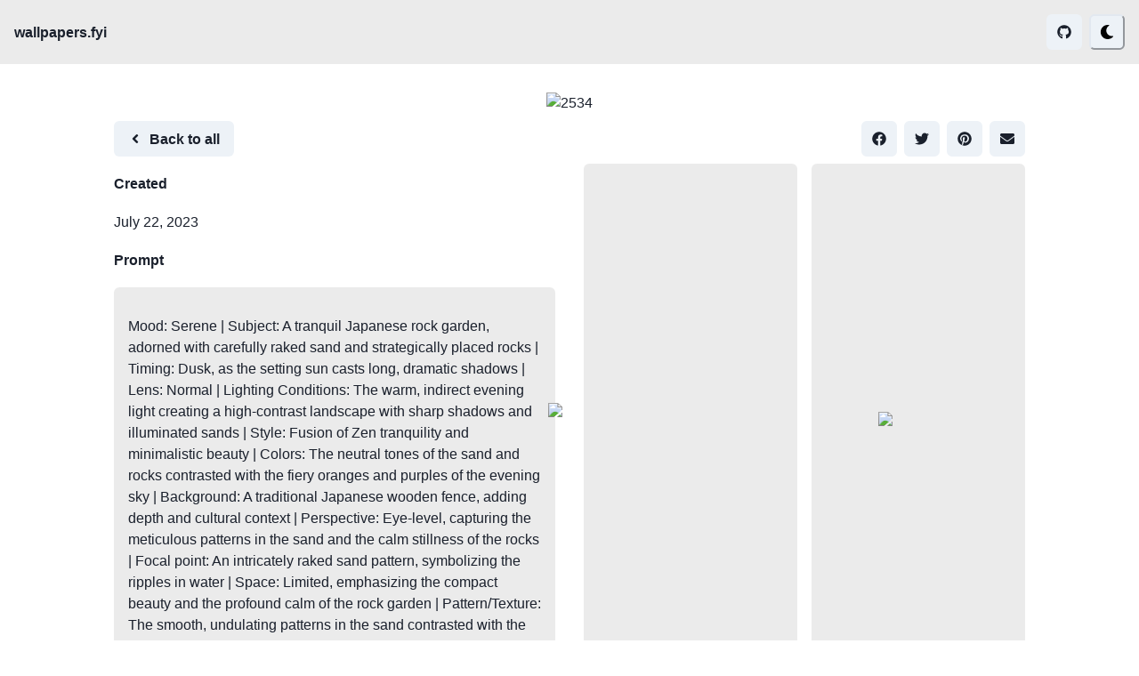

--- FILE ---
content_type: text/html; charset=utf-8
request_url: https://www.wallpapers.fyi/images/2534
body_size: 18230
content:
<!DOCTYPE html><html lang="en"><head><meta charSet="utf-8"/><link rel="preload" as="script" href="https://www.googletagmanager.com/gtag/js?id=G-NGGQJ7C1LL"/><title>Wallpaper #2534 | Generated by Leap</title><meta name="description" content="Browse free wallpapers generated by AI, powered by Leap"/><link rel="author" href="https://tryleap.ai"/><meta name="author" content="Leap"/><meta name="viewport" content="width=device-width, initial-scale=1"/><meta name="creator" content="Leap"/><meta name="robots" content="index"/><meta property="og:title" content="Wallpaper #2534 | Generated by Leap"/><meta property="og:url" content="https://wallpapers.fyi/images/2534"/><meta property="og:site_name" content="Wallpapers.fyi - By Leap"/><meta property="og:image" content="https://static.tryleap.ai/image-gen-ca649331-9a0a-44ab-8975-c528eb40c023/generated_images/0.png"/><meta property="og:type" content="website"/><meta name="twitter:card" content="summary_large_image"/><meta name="twitter:site" content="https://wallpapers.fyi"/><meta name="twitter:creator" content="@leap_api"/><meta name="twitter:title" content="Wallpaper #2534 | Generated by Leap"/><meta name="twitter:image" content="https://static.tryleap.ai/image-gen-ca649331-9a0a-44ab-8975-c528eb40c023/generated_images/0.png"/><link rel="icon" href="/favicon.ico" type="image/x-icon" sizes="any"/><style data-emotion="css 0 1b7scut fubdgu 1cgn62j bb6cl8 9f6g39 17xejub eeqq40 14vcoqp 154gt8 8nx2c2 animation-14pkoxc ncfona i857na 1wh2kri 84zodg 1aticuv ojjdrs n21gh5 1hoc34z 14i3gmy 1w9d178 l84sf8 1hzyiq5 or1a12 5zesqj 1wndoh8 owjkmg 1r5m1n8 xrxou1 16yk86w e65e93"> :host,:root,[data-theme]{--chakra-ring-inset:var(--chakra-empty,/*!*/ /*!*/);--chakra-ring-offset-width:0px;--chakra-ring-offset-color:#fff;--chakra-ring-color:rgba(66, 153, 225, 0.6);--chakra-ring-offset-shadow:0 0 #0000;--chakra-ring-shadow:0 0 #0000;--chakra-space-x-reverse:0;--chakra-space-y-reverse:0;--chakra-colors-transparent:transparent;--chakra-colors-current:currentColor;--chakra-colors-black:#000000;--chakra-colors-white:#FFFFFF;--chakra-colors-whiteAlpha-50:rgba(255, 255, 255, 0.04);--chakra-colors-whiteAlpha-100:rgba(255, 255, 255, 0.06);--chakra-colors-whiteAlpha-200:rgba(255, 255, 255, 0.08);--chakra-colors-whiteAlpha-300:rgba(255, 255, 255, 0.16);--chakra-colors-whiteAlpha-400:rgba(255, 255, 255, 0.24);--chakra-colors-whiteAlpha-500:rgba(255, 255, 255, 0.36);--chakra-colors-whiteAlpha-600:rgba(255, 255, 255, 0.48);--chakra-colors-whiteAlpha-700:rgba(255, 255, 255, 0.64);--chakra-colors-whiteAlpha-800:rgba(255, 255, 255, 0.80);--chakra-colors-whiteAlpha-900:rgba(255, 255, 255, 0.92);--chakra-colors-blackAlpha-50:rgba(0, 0, 0, 0.04);--chakra-colors-blackAlpha-100:rgba(0, 0, 0, 0.06);--chakra-colors-blackAlpha-200:rgba(0, 0, 0, 0.08);--chakra-colors-blackAlpha-300:rgba(0, 0, 0, 0.16);--chakra-colors-blackAlpha-400:rgba(0, 0, 0, 0.24);--chakra-colors-blackAlpha-500:rgba(0, 0, 0, 0.36);--chakra-colors-blackAlpha-600:rgba(0, 0, 0, 0.48);--chakra-colors-blackAlpha-700:rgba(0, 0, 0, 0.64);--chakra-colors-blackAlpha-800:rgba(0, 0, 0, 0.80);--chakra-colors-blackAlpha-900:rgba(0, 0, 0, 0.92);--chakra-colors-gray-50:#F7FAFC;--chakra-colors-gray-100:#EDF2F7;--chakra-colors-gray-200:#E2E8F0;--chakra-colors-gray-300:#CBD5E0;--chakra-colors-gray-400:#A0AEC0;--chakra-colors-gray-500:#718096;--chakra-colors-gray-600:#4A5568;--chakra-colors-gray-700:#2D3748;--chakra-colors-gray-800:#1A202C;--chakra-colors-gray-900:#171923;--chakra-colors-red-50:#FFF5F5;--chakra-colors-red-100:#FED7D7;--chakra-colors-red-200:#FEB2B2;--chakra-colors-red-300:#FC8181;--chakra-colors-red-400:#F56565;--chakra-colors-red-500:#E53E3E;--chakra-colors-red-600:#C53030;--chakra-colors-red-700:#9B2C2C;--chakra-colors-red-800:#822727;--chakra-colors-red-900:#63171B;--chakra-colors-orange-50:#FFFAF0;--chakra-colors-orange-100:#FEEBC8;--chakra-colors-orange-200:#FBD38D;--chakra-colors-orange-300:#F6AD55;--chakra-colors-orange-400:#ED8936;--chakra-colors-orange-500:#DD6B20;--chakra-colors-orange-600:#C05621;--chakra-colors-orange-700:#9C4221;--chakra-colors-orange-800:#7B341E;--chakra-colors-orange-900:#652B19;--chakra-colors-yellow-50:#FFFFF0;--chakra-colors-yellow-100:#FEFCBF;--chakra-colors-yellow-200:#FAF089;--chakra-colors-yellow-300:#F6E05E;--chakra-colors-yellow-400:#ECC94B;--chakra-colors-yellow-500:#D69E2E;--chakra-colors-yellow-600:#B7791F;--chakra-colors-yellow-700:#975A16;--chakra-colors-yellow-800:#744210;--chakra-colors-yellow-900:#5F370E;--chakra-colors-green-50:#F0FFF4;--chakra-colors-green-100:#C6F6D5;--chakra-colors-green-200:#9AE6B4;--chakra-colors-green-300:#68D391;--chakra-colors-green-400:#48BB78;--chakra-colors-green-500:#38A169;--chakra-colors-green-600:#2F855A;--chakra-colors-green-700:#276749;--chakra-colors-green-800:#22543D;--chakra-colors-green-900:#1C4532;--chakra-colors-teal-50:#E6FFFA;--chakra-colors-teal-100:#B2F5EA;--chakra-colors-teal-200:#81E6D9;--chakra-colors-teal-300:#4FD1C5;--chakra-colors-teal-400:#38B2AC;--chakra-colors-teal-500:#319795;--chakra-colors-teal-600:#2C7A7B;--chakra-colors-teal-700:#285E61;--chakra-colors-teal-800:#234E52;--chakra-colors-teal-900:#1D4044;--chakra-colors-blue-50:#ebf8ff;--chakra-colors-blue-100:#bee3f8;--chakra-colors-blue-200:#90cdf4;--chakra-colors-blue-300:#63b3ed;--chakra-colors-blue-400:#4299e1;--chakra-colors-blue-500:#3182ce;--chakra-colors-blue-600:#2b6cb0;--chakra-colors-blue-700:#2c5282;--chakra-colors-blue-800:#2a4365;--chakra-colors-blue-900:#1A365D;--chakra-colors-cyan-50:#EDFDFD;--chakra-colors-cyan-100:#C4F1F9;--chakra-colors-cyan-200:#9DECF9;--chakra-colors-cyan-300:#76E4F7;--chakra-colors-cyan-400:#0BC5EA;--chakra-colors-cyan-500:#00B5D8;--chakra-colors-cyan-600:#00A3C4;--chakra-colors-cyan-700:#0987A0;--chakra-colors-cyan-800:#086F83;--chakra-colors-cyan-900:#065666;--chakra-colors-purple-50:#FAF5FF;--chakra-colors-purple-100:#E9D8FD;--chakra-colors-purple-200:#D6BCFA;--chakra-colors-purple-300:#B794F4;--chakra-colors-purple-400:#9F7AEA;--chakra-colors-purple-500:#805AD5;--chakra-colors-purple-600:#6B46C1;--chakra-colors-purple-700:#553C9A;--chakra-colors-purple-800:#44337A;--chakra-colors-purple-900:#322659;--chakra-colors-pink-50:#FFF5F7;--chakra-colors-pink-100:#FED7E2;--chakra-colors-pink-200:#FBB6CE;--chakra-colors-pink-300:#F687B3;--chakra-colors-pink-400:#ED64A6;--chakra-colors-pink-500:#D53F8C;--chakra-colors-pink-600:#B83280;--chakra-colors-pink-700:#97266D;--chakra-colors-pink-800:#702459;--chakra-colors-pink-900:#521B41;--chakra-colors-linkedin-50:#E8F4F9;--chakra-colors-linkedin-100:#CFEDFB;--chakra-colors-linkedin-200:#9BDAF3;--chakra-colors-linkedin-300:#68C7EC;--chakra-colors-linkedin-400:#34B3E4;--chakra-colors-linkedin-500:#00A0DC;--chakra-colors-linkedin-600:#008CC9;--chakra-colors-linkedin-700:#0077B5;--chakra-colors-linkedin-800:#005E93;--chakra-colors-linkedin-900:#004471;--chakra-colors-facebook-50:#E8F4F9;--chakra-colors-facebook-100:#D9DEE9;--chakra-colors-facebook-200:#B7C2DA;--chakra-colors-facebook-300:#6482C0;--chakra-colors-facebook-400:#4267B2;--chakra-colors-facebook-500:#385898;--chakra-colors-facebook-600:#314E89;--chakra-colors-facebook-700:#29487D;--chakra-colors-facebook-800:#223B67;--chakra-colors-facebook-900:#1E355B;--chakra-colors-messenger-50:#D0E6FF;--chakra-colors-messenger-100:#B9DAFF;--chakra-colors-messenger-200:#A2CDFF;--chakra-colors-messenger-300:#7AB8FF;--chakra-colors-messenger-400:#2E90FF;--chakra-colors-messenger-500:#0078FF;--chakra-colors-messenger-600:#0063D1;--chakra-colors-messenger-700:#0052AC;--chakra-colors-messenger-800:#003C7E;--chakra-colors-messenger-900:#002C5C;--chakra-colors-whatsapp-50:#dffeec;--chakra-colors-whatsapp-100:#b9f5d0;--chakra-colors-whatsapp-200:#90edb3;--chakra-colors-whatsapp-300:#65e495;--chakra-colors-whatsapp-400:#3cdd78;--chakra-colors-whatsapp-500:#22c35e;--chakra-colors-whatsapp-600:#179848;--chakra-colors-whatsapp-700:#0c6c33;--chakra-colors-whatsapp-800:#01421c;--chakra-colors-whatsapp-900:#001803;--chakra-colors-twitter-50:#E5F4FD;--chakra-colors-twitter-100:#C8E9FB;--chakra-colors-twitter-200:#A8DCFA;--chakra-colors-twitter-300:#83CDF7;--chakra-colors-twitter-400:#57BBF5;--chakra-colors-twitter-500:#1DA1F2;--chakra-colors-twitter-600:#1A94DA;--chakra-colors-twitter-700:#1681BF;--chakra-colors-twitter-800:#136B9E;--chakra-colors-twitter-900:#0D4D71;--chakra-colors-telegram-50:#E3F2F9;--chakra-colors-telegram-100:#C5E4F3;--chakra-colors-telegram-200:#A2D4EC;--chakra-colors-telegram-300:#7AC1E4;--chakra-colors-telegram-400:#47A9DA;--chakra-colors-telegram-500:#0088CC;--chakra-colors-telegram-600:#007AB8;--chakra-colors-telegram-700:#006BA1;--chakra-colors-telegram-800:#005885;--chakra-colors-telegram-900:#003F5E;--chakra-borders-none:0;--chakra-borders-1px:1px solid;--chakra-borders-2px:2px solid;--chakra-borders-4px:4px solid;--chakra-borders-8px:8px solid;--chakra-fonts-heading:-apple-system,BlinkMacSystemFont,"Segoe UI",Helvetica,Arial,sans-serif,"Apple Color Emoji","Segoe UI Emoji","Segoe UI Symbol";--chakra-fonts-body:-apple-system,BlinkMacSystemFont,"Segoe UI",Helvetica,Arial,sans-serif,"Apple Color Emoji","Segoe UI Emoji","Segoe UI Symbol";--chakra-fonts-mono:SFMono-Regular,Menlo,Monaco,Consolas,"Liberation Mono","Courier New",monospace;--chakra-fontSizes-3xs:0.45rem;--chakra-fontSizes-2xs:0.625rem;--chakra-fontSizes-xs:0.75rem;--chakra-fontSizes-sm:0.875rem;--chakra-fontSizes-md:1rem;--chakra-fontSizes-lg:1.125rem;--chakra-fontSizes-xl:1.25rem;--chakra-fontSizes-2xl:1.5rem;--chakra-fontSizes-3xl:1.875rem;--chakra-fontSizes-4xl:2.25rem;--chakra-fontSizes-5xl:3rem;--chakra-fontSizes-6xl:3.75rem;--chakra-fontSizes-7xl:4.5rem;--chakra-fontSizes-8xl:6rem;--chakra-fontSizes-9xl:8rem;--chakra-fontWeights-hairline:100;--chakra-fontWeights-thin:200;--chakra-fontWeights-light:300;--chakra-fontWeights-normal:400;--chakra-fontWeights-medium:500;--chakra-fontWeights-semibold:600;--chakra-fontWeights-bold:700;--chakra-fontWeights-extrabold:800;--chakra-fontWeights-black:900;--chakra-letterSpacings-tighter:-0.05em;--chakra-letterSpacings-tight:-0.025em;--chakra-letterSpacings-normal:0;--chakra-letterSpacings-wide:0.025em;--chakra-letterSpacings-wider:0.05em;--chakra-letterSpacings-widest:0.1em;--chakra-lineHeights-3:.75rem;--chakra-lineHeights-4:1rem;--chakra-lineHeights-5:1.25rem;--chakra-lineHeights-6:1.5rem;--chakra-lineHeights-7:1.75rem;--chakra-lineHeights-8:2rem;--chakra-lineHeights-9:2.25rem;--chakra-lineHeights-10:2.5rem;--chakra-lineHeights-normal:normal;--chakra-lineHeights-none:1;--chakra-lineHeights-shorter:1.25;--chakra-lineHeights-short:1.375;--chakra-lineHeights-base:1.5;--chakra-lineHeights-tall:1.625;--chakra-lineHeights-taller:2;--chakra-radii-none:0;--chakra-radii-sm:0.125rem;--chakra-radii-base:0.25rem;--chakra-radii-md:0.375rem;--chakra-radii-lg:0.5rem;--chakra-radii-xl:0.75rem;--chakra-radii-2xl:1rem;--chakra-radii-3xl:1.5rem;--chakra-radii-full:9999px;--chakra-space-1:0.25rem;--chakra-space-2:0.5rem;--chakra-space-3:0.75rem;--chakra-space-4:1rem;--chakra-space-5:1.25rem;--chakra-space-6:1.5rem;--chakra-space-7:1.75rem;--chakra-space-8:2rem;--chakra-space-9:2.25rem;--chakra-space-10:2.5rem;--chakra-space-12:3rem;--chakra-space-14:3.5rem;--chakra-space-16:4rem;--chakra-space-20:5rem;--chakra-space-24:6rem;--chakra-space-28:7rem;--chakra-space-32:8rem;--chakra-space-36:9rem;--chakra-space-40:10rem;--chakra-space-44:11rem;--chakra-space-48:12rem;--chakra-space-52:13rem;--chakra-space-56:14rem;--chakra-space-60:15rem;--chakra-space-64:16rem;--chakra-space-72:18rem;--chakra-space-80:20rem;--chakra-space-96:24rem;--chakra-space-px:1px;--chakra-space-0-5:0.125rem;--chakra-space-1-5:0.375rem;--chakra-space-2-5:0.625rem;--chakra-space-3-5:0.875rem;--chakra-shadows-xs:0 0 0 1px rgba(0, 0, 0, 0.05);--chakra-shadows-sm:0 1px 2px 0 rgba(0, 0, 0, 0.05);--chakra-shadows-base:0 1px 3px 0 rgba(0, 0, 0, 0.1),0 1px 2px 0 rgba(0, 0, 0, 0.06);--chakra-shadows-md:0 4px 6px -1px rgba(0, 0, 0, 0.1),0 2px 4px -1px rgba(0, 0, 0, 0.06);--chakra-shadows-lg:0 10px 15px -3px rgba(0, 0, 0, 0.1),0 4px 6px -2px rgba(0, 0, 0, 0.05);--chakra-shadows-xl:0 20px 25px -5px rgba(0, 0, 0, 0.1),0 10px 10px -5px rgba(0, 0, 0, 0.04);--chakra-shadows-2xl:0 25px 50px -12px rgba(0, 0, 0, 0.25);--chakra-shadows-outline:0 0 0 3px rgba(66, 153, 225, 0.6);--chakra-shadows-inner:inset 0 2px 4px 0 rgba(0,0,0,0.06);--chakra-shadows-none:none;--chakra-shadows-dark-lg:rgba(0, 0, 0, 0.1) 0px 0px 0px 1px,rgba(0, 0, 0, 0.2) 0px 5px 10px,rgba(0, 0, 0, 0.4) 0px 15px 40px;--chakra-sizes-1:0.25rem;--chakra-sizes-2:0.5rem;--chakra-sizes-3:0.75rem;--chakra-sizes-4:1rem;--chakra-sizes-5:1.25rem;--chakra-sizes-6:1.5rem;--chakra-sizes-7:1.75rem;--chakra-sizes-8:2rem;--chakra-sizes-9:2.25rem;--chakra-sizes-10:2.5rem;--chakra-sizes-12:3rem;--chakra-sizes-14:3.5rem;--chakra-sizes-16:4rem;--chakra-sizes-20:5rem;--chakra-sizes-24:6rem;--chakra-sizes-28:7rem;--chakra-sizes-32:8rem;--chakra-sizes-36:9rem;--chakra-sizes-40:10rem;--chakra-sizes-44:11rem;--chakra-sizes-48:12rem;--chakra-sizes-52:13rem;--chakra-sizes-56:14rem;--chakra-sizes-60:15rem;--chakra-sizes-64:16rem;--chakra-sizes-72:18rem;--chakra-sizes-80:20rem;--chakra-sizes-96:24rem;--chakra-sizes-px:1px;--chakra-sizes-0-5:0.125rem;--chakra-sizes-1-5:0.375rem;--chakra-sizes-2-5:0.625rem;--chakra-sizes-3-5:0.875rem;--chakra-sizes-max:max-content;--chakra-sizes-min:min-content;--chakra-sizes-full:100%;--chakra-sizes-3xs:14rem;--chakra-sizes-2xs:16rem;--chakra-sizes-xs:20rem;--chakra-sizes-sm:24rem;--chakra-sizes-md:28rem;--chakra-sizes-lg:32rem;--chakra-sizes-xl:36rem;--chakra-sizes-2xl:42rem;--chakra-sizes-3xl:48rem;--chakra-sizes-4xl:56rem;--chakra-sizes-5xl:64rem;--chakra-sizes-6xl:72rem;--chakra-sizes-7xl:80rem;--chakra-sizes-8xl:90rem;--chakra-sizes-prose:60ch;--chakra-sizes-container-sm:640px;--chakra-sizes-container-md:768px;--chakra-sizes-container-lg:1024px;--chakra-sizes-container-xl:1280px;--chakra-zIndices-hide:-1;--chakra-zIndices-auto:auto;--chakra-zIndices-base:0;--chakra-zIndices-docked:10;--chakra-zIndices-dropdown:1000;--chakra-zIndices-sticky:1100;--chakra-zIndices-banner:1200;--chakra-zIndices-overlay:1300;--chakra-zIndices-modal:1400;--chakra-zIndices-popover:1500;--chakra-zIndices-skipLink:1600;--chakra-zIndices-toast:1700;--chakra-zIndices-tooltip:1800;--chakra-transition-property-common:background-color,border-color,color,fill,stroke,opacity,box-shadow,transform;--chakra-transition-property-colors:background-color,border-color,color,fill,stroke;--chakra-transition-property-dimensions:width,height;--chakra-transition-property-position:left,right,top,bottom;--chakra-transition-property-background:background-color,background-image,background-position;--chakra-transition-easing-ease-in:cubic-bezier(0.4, 0, 1, 1);--chakra-transition-easing-ease-out:cubic-bezier(0, 0, 0.2, 1);--chakra-transition-easing-ease-in-out:cubic-bezier(0.4, 0, 0.2, 1);--chakra-transition-duration-ultra-fast:50ms;--chakra-transition-duration-faster:100ms;--chakra-transition-duration-fast:150ms;--chakra-transition-duration-normal:200ms;--chakra-transition-duration-slow:300ms;--chakra-transition-duration-slower:400ms;--chakra-transition-duration-ultra-slow:500ms;--chakra-blur-none:0;--chakra-blur-sm:4px;--chakra-blur-base:8px;--chakra-blur-md:12px;--chakra-blur-lg:16px;--chakra-blur-xl:24px;--chakra-blur-2xl:40px;--chakra-blur-3xl:64px;--chakra-breakpoints-base:0em;--chakra-breakpoints-sm:30em;--chakra-breakpoints-md:48em;--chakra-breakpoints-lg:62em;--chakra-breakpoints-xl:80em;--chakra-breakpoints-2xl:96em;}.chakra-ui-light :host:not([data-theme]),.chakra-ui-light :root:not([data-theme]),.chakra-ui-light [data-theme]:not([data-theme]),[data-theme=light] :host:not([data-theme]),[data-theme=light] :root:not([data-theme]),[data-theme=light] [data-theme]:not([data-theme]),:host[data-theme=light],:root[data-theme=light],[data-theme][data-theme=light]{--chakra-colors-chakra-body-text:var(--chakra-colors-gray-800);--chakra-colors-chakra-body-bg:var(--chakra-colors-white);--chakra-colors-chakra-border-color:var(--chakra-colors-gray-200);--chakra-colors-chakra-inverse-text:var(--chakra-colors-white);--chakra-colors-chakra-subtle-bg:var(--chakra-colors-gray-100);--chakra-colors-chakra-subtle-text:var(--chakra-colors-gray-600);--chakra-colors-chakra-placeholder-color:var(--chakra-colors-gray-500);}.chakra-ui-dark :host:not([data-theme]),.chakra-ui-dark :root:not([data-theme]),.chakra-ui-dark [data-theme]:not([data-theme]),[data-theme=dark] :host:not([data-theme]),[data-theme=dark] :root:not([data-theme]),[data-theme=dark] [data-theme]:not([data-theme]),:host[data-theme=dark],:root[data-theme=dark],[data-theme][data-theme=dark]{--chakra-colors-chakra-body-text:var(--chakra-colors-whiteAlpha-900);--chakra-colors-chakra-body-bg:var(--chakra-colors-gray-800);--chakra-colors-chakra-border-color:var(--chakra-colors-whiteAlpha-300);--chakra-colors-chakra-inverse-text:var(--chakra-colors-gray-800);--chakra-colors-chakra-subtle-bg:var(--chakra-colors-gray-700);--chakra-colors-chakra-subtle-text:var(--chakra-colors-gray-400);--chakra-colors-chakra-placeholder-color:var(--chakra-colors-whiteAlpha-400);} html{line-height:1.5;-webkit-text-size-adjust:100%;font-family:system-ui,sans-serif;-webkit-font-smoothing:antialiased;text-rendering:optimizeLegibility;-moz-osx-font-smoothing:grayscale;touch-action:manipulation;}body{position:relative;min-height:100%;margin:0;font-feature-settings:"kern";}:where(*, *::before, *::after){border-width:0;border-style:solid;box-sizing:border-box;word-wrap:break-word;}main{display:block;}hr{border-top-width:1px;box-sizing:content-box;height:0;overflow:visible;}:where(pre, code, kbd,samp){font-family:SFMono-Regular,Menlo,Monaco,Consolas,monospace;font-size:1em;}a{background-color:transparent;color:inherit;-webkit-text-decoration:inherit;text-decoration:inherit;}abbr[title]{border-bottom:none;-webkit-text-decoration:underline;text-decoration:underline;-webkit-text-decoration:underline dotted;-webkit-text-decoration:underline dotted;text-decoration:underline dotted;}:where(b, strong){font-weight:bold;}small{font-size:80%;}:where(sub,sup){font-size:75%;line-height:0;position:relative;vertical-align:baseline;}sub{bottom:-0.25em;}sup{top:-0.5em;}img{border-style:none;}:where(button, input, optgroup, select, textarea){font-family:inherit;font-size:100%;line-height:1.15;margin:0;}:where(button, input){overflow:visible;}:where(button, select){text-transform:none;}:where(
          button::-moz-focus-inner,
          [type="button"]::-moz-focus-inner,
          [type="reset"]::-moz-focus-inner,
          [type="submit"]::-moz-focus-inner
        ){border-style:none;padding:0;}fieldset{padding:0.35em 0.75em 0.625em;}legend{box-sizing:border-box;color:inherit;display:table;max-width:100%;padding:0;white-space:normal;}progress{vertical-align:baseline;}textarea{overflow:auto;}:where([type="checkbox"], [type="radio"]){box-sizing:border-box;padding:0;}input[type="number"]::-webkit-inner-spin-button,input[type="number"]::-webkit-outer-spin-button{-webkit-appearance:none!important;}input[type="number"]{-moz-appearance:textfield;}input[type="search"]{-webkit-appearance:textfield;outline-offset:-2px;}input[type="search"]::-webkit-search-decoration{-webkit-appearance:none!important;}::-webkit-file-upload-button{-webkit-appearance:button;font:inherit;}details{display:block;}summary{display:-webkit-box;display:-webkit-list-item;display:-ms-list-itembox;display:list-item;}template{display:none;}[hidden]{display:none!important;}:where(
          blockquote,
          dl,
          dd,
          h1,
          h2,
          h3,
          h4,
          h5,
          h6,
          hr,
          figure,
          p,
          pre
        ){margin:0;}button{background:transparent;padding:0;}fieldset{margin:0;padding:0;}:where(ol, ul){margin:0;padding:0;}textarea{resize:vertical;}:where(button, [role="button"]){cursor:pointer;}button::-moz-focus-inner{border:0!important;}table{border-collapse:collapse;}:where(h1, h2, h3, h4, h5, h6){font-size:inherit;font-weight:inherit;}:where(button, input, optgroup, select, textarea){padding:0;line-height:inherit;color:inherit;}:where(img, svg, video, canvas, audio, iframe, embed, object){display:block;}:where(img, video){max-width:100%;height:auto;}[data-js-focus-visible] :focus:not([data-focus-visible-added]):not(
          [data-focus-visible-disabled]
        ){outline:none;box-shadow:none;}select::-ms-expand{display:none;}:root,:host{--chakra-vh:100vh;}@supports (height: -webkit-fill-available){:root,:host{--chakra-vh:-webkit-fill-available;}}@supports (height: -moz-fill-available){:root,:host{--chakra-vh:-moz-fill-available;}}@supports (height: 100dvh){:root,:host{--chakra-vh:100dvh;}} body{font-family:var(--chakra-fonts-body);color:var(--chakra-colors-chakra-body-text);background:var(--chakra-colors-chakra-body-bg);transition-property:background-color;transition-duration:var(--chakra-transition-duration-normal);line-height:var(--chakra-lineHeights-base);}*::-webkit-input-placeholder{color:var(--chakra-colors-chakra-placeholder-color);}*::-moz-placeholder{color:var(--chakra-colors-chakra-placeholder-color);}*:-ms-input-placeholder{color:var(--chakra-colors-chakra-placeholder-color);}*::placeholder{color:var(--chakra-colors-chakra-placeholder-color);}*,*::before,::after{border-color:var(--chakra-colors-chakra-border-color);} .css-bb6cl8{display:-webkit-box;display:-webkit-flex;display:-ms-flexbox;display:flex;-webkit-align-items:center;-webkit-box-align:center;-ms-flex-align:center;align-items:center;-webkit-flex-direction:row;-ms-flex-direction:row;flex-direction:row;background:var(--chakra-colors-blackAlpha-200);padding:var(--chakra-space-4);position:-webkit-sticky;position:sticky;top:0px;z-index:1;-webkit-backdrop-filter:blur(8px);backdrop-filter:blur(8px);}.css-bb6cl8>*:not(style)~*:not(style){margin-top:0px;-webkit-margin-end:0px;margin-inline-end:0px;margin-bottom:0px;-webkit-margin-start:0.5rem;margin-inline-start:0.5rem;} .css-9f6g39{font-family:var(--chakra-fonts-heading);font-weight:var(--chakra-fontWeights-bold);font-size:var(--chakra-fontSizes-md);line-height:1.2;} .css-17xejub{-webkit-flex:1;-ms-flex:1;flex:1;justify-self:stretch;-webkit-align-self:stretch;-ms-flex-item-align:stretch;align-self:stretch;} .css-eeqq40{display:-webkit-inline-box;display:-webkit-inline-flex;display:-ms-inline-flexbox;display:inline-flex;-webkit-appearance:none;-moz-appearance:none;-ms-appearance:none;appearance:none;-webkit-align-items:center;-webkit-box-align:center;-ms-flex-align:center;align-items:center;-webkit-box-pack:center;-ms-flex-pack:center;-webkit-justify-content:center;justify-content:center;-webkit-user-select:none;-moz-user-select:none;-ms-user-select:none;user-select:none;position:relative;white-space:nowrap;vertical-align:middle;outline:2px solid transparent;outline-offset:2px;line-height:1.2;border-radius:var(--chakra-radii-md);font-weight:var(--chakra-fontWeights-semibold);transition-property:var(--chakra-transition-property-common);transition-duration:var(--chakra-transition-duration-normal);height:var(--chakra-sizes-10);min-width:var(--chakra-sizes-10);font-size:var(--chakra-fontSizes-md);-webkit-padding-start:var(--chakra-space-4);padding-inline-start:var(--chakra-space-4);-webkit-padding-end:var(--chakra-space-4);padding-inline-end:var(--chakra-space-4);background:var(--chakra-colors-gray-100);padding:0px;}.css-eeqq40:focus-visible,.css-eeqq40[data-focus-visible]{box-shadow:var(--chakra-shadows-outline);}.css-eeqq40:disabled,.css-eeqq40[disabled],.css-eeqq40[aria-disabled=true],.css-eeqq40[data-disabled]{opacity:0.4;cursor:not-allowed;box-shadow:var(--chakra-shadows-none);}.css-eeqq40:hover,.css-eeqq40[data-hover]{background:var(--chakra-colors-gray-200);}.css-eeqq40:hover:disabled,.css-eeqq40[data-hover]:disabled,.css-eeqq40:hover[disabled],.css-eeqq40[data-hover][disabled],.css-eeqq40:hover[aria-disabled=true],.css-eeqq40[data-hover][aria-disabled=true],.css-eeqq40:hover[data-disabled],.css-eeqq40[data-hover][data-disabled]{background:var(--chakra-colors-gray-100);}.css-eeqq40:active,.css-eeqq40[data-active]{background:var(--chakra-colors-gray-300);} .css-14vcoqp{width:100%;-webkit-margin-start:auto;margin-inline-start:auto;-webkit-margin-end:auto;margin-inline-end:auto;-webkit-padding-start:var(--chakra-space-4);padding-inline-start:var(--chakra-space-4);-webkit-padding-end:var(--chakra-space-4);padding-inline-end:var(--chakra-space-4);max-width:var(--chakra-sizes-container-lg);} .css-154gt8{display:-webkit-box;display:-webkit-flex;display:-ms-flexbox;display:flex;-webkit-align-items:center;-webkit-box-align:center;-ms-flex-align:center;align-items:center;-webkit-flex-direction:column;-ms-flex-direction:column;flex-direction:column;gap:var(--chakra-space-4);padding-top:var(--chakra-space-8);padding-bottom:var(--chakra-space-8);}.css-154gt8>*:not(style)~*:not(style){margin-top:0.5rem;-webkit-margin-end:0px;margin-inline-end:0px;margin-bottom:0px;-webkit-margin-start:0px;margin-inline-start:0px;} .css-8nx2c2{--skeleton-start-color:var(--chakra-colors-gray-100);--skeleton-end-color:var(--chakra-colors-gray-400);background:var(--skeleton-start-color);border-color:var(--skeleton-end-color);opacity:0.7;border-radius:var(--chakra-radii-md);-webkit-animation:0.8s linear infinite alternate animation-14pkoxc;animation:0.8s linear infinite alternate animation-14pkoxc;box-shadow:var(--chakra-shadows-none);-webkit-background-clip:padding-box;background-clip:padding-box;cursor:default;color:var(--chakra-colors-transparent);pointer-events:none;-webkit-user-select:none;-moz-user-select:none;-ms-user-select:none;user-select:none;}.chakra-ui-dark .css-8nx2c2:not([data-theme]),[data-theme=dark] .css-8nx2c2:not([data-theme]),.css-8nx2c2[data-theme=dark]{--skeleton-start-color:var(--chakra-colors-gray-800);--skeleton-end-color:var(--chakra-colors-gray-600);}.css-8nx2c2::before,.css-8nx2c2::after,.css-8nx2c2 *{visibility:hidden;} @-webkit-keyframes animation-14pkoxc{from{border-color:var(--skeleton-start-color);background:var(--skeleton-start-color);}to{border-color:var(--skeleton-end-color);background:var(--skeleton-end-color);}}@keyframes animation-14pkoxc{from{border-color:var(--skeleton-start-color);background:var(--skeleton-start-color);}to{border-color:var(--skeleton-end-color);background:var(--skeleton-end-color);}} .css-ncfona{display:-webkit-box;display:-webkit-flex;display:-ms-flexbox;display:flex;width:var(--chakra-sizes-full);} .css-i857na{display:-webkit-inline-box;display:-webkit-inline-flex;display:-ms-inline-flexbox;display:inline-flex;-webkit-appearance:none;-moz-appearance:none;-ms-appearance:none;appearance:none;-webkit-align-items:center;-webkit-box-align:center;-ms-flex-align:center;align-items:center;-webkit-box-pack:center;-ms-flex-pack:center;-webkit-justify-content:center;justify-content:center;-webkit-user-select:none;-moz-user-select:none;-ms-user-select:none;user-select:none;position:relative;white-space:nowrap;vertical-align:middle;outline:2px solid transparent;outline-offset:2px;line-height:1.2;border-radius:var(--chakra-radii-md);font-weight:var(--chakra-fontWeights-semibold);transition-property:var(--chakra-transition-property-common);transition-duration:var(--chakra-transition-duration-normal);height:var(--chakra-sizes-10);min-width:var(--chakra-sizes-10);font-size:var(--chakra-fontSizes-md);-webkit-padding-start:var(--chakra-space-4);padding-inline-start:var(--chakra-space-4);-webkit-padding-end:var(--chakra-space-4);padding-inline-end:var(--chakra-space-4);background:var(--chakra-colors-gray-100);}.css-i857na:focus-visible,.css-i857na[data-focus-visible]{box-shadow:var(--chakra-shadows-outline);}.css-i857na:disabled,.css-i857na[disabled],.css-i857na[aria-disabled=true],.css-i857na[data-disabled]{opacity:0.4;cursor:not-allowed;box-shadow:var(--chakra-shadows-none);}.css-i857na:hover,.css-i857na[data-hover]{background:var(--chakra-colors-gray-200);}.css-i857na:hover:disabled,.css-i857na[data-hover]:disabled,.css-i857na:hover[disabled],.css-i857na[data-hover][disabled],.css-i857na:hover[aria-disabled=true],.css-i857na[data-hover][aria-disabled=true],.css-i857na:hover[data-disabled],.css-i857na[data-hover][data-disabled]{background:var(--chakra-colors-gray-100);}.css-i857na:active,.css-i857na[data-active]{background:var(--chakra-colors-gray-300);} .css-1wh2kri{display:-webkit-inline-box;display:-webkit-inline-flex;display:-ms-inline-flexbox;display:inline-flex;-webkit-align-self:center;-ms-flex-item-align:center;align-self:center;-webkit-flex-shrink:0;-ms-flex-negative:0;flex-shrink:0;-webkit-margin-end:0.5rem;margin-inline-end:0.5rem;} .css-84zodg{display:-webkit-box;display:-webkit-flex;display:-ms-flexbox;display:flex;-webkit-align-items:center;-webkit-box-align:center;-ms-flex-align:center;align-items:center;-webkit-flex-direction:row;-ms-flex-direction:row;flex-direction:row;}.css-84zodg>*:not(style)~*:not(style){margin-top:0px;-webkit-margin-end:0px;margin-inline-end:0px;margin-bottom:0px;-webkit-margin-start:0.5rem;margin-inline-start:0.5rem;} .css-1aticuv{display:grid;grid-gap:var(--chakra-space-8);grid-template-columns:repeat(1, minmax(0, 1fr));width:var(--chakra-sizes-full);}@media screen and (min-width: 62em){.css-1aticuv{grid-template-columns:repeat(2, minmax(0, 1fr));}} .css-ojjdrs{display:-webkit-box;display:-webkit-flex;display:-ms-flexbox;display:flex;-webkit-flex-direction:column;-ms-flex-direction:column;flex-direction:column;gap:var(--chakra-space-4);}.css-ojjdrs>*:not(style)~*:not(style){margin-top:0.5rem;-webkit-margin-end:0px;margin-inline-end:0px;margin-bottom:0px;-webkit-margin-start:0px;margin-inline-start:0px;} .css-n21gh5{display:-webkit-box;display:-webkit-flex;display:-ms-flexbox;display:flex;-webkit-flex-direction:column;-ms-flex-direction:column;flex-direction:column;}.css-n21gh5>*:not(style)~*:not(style){margin-top:0.5rem;-webkit-margin-end:0px;margin-inline-end:0px;margin-bottom:0px;-webkit-margin-start:0px;margin-inline-start:0px;} .css-1hoc34z{background:var(--chakra-colors-blackAlpha-200);padding:var(--chakra-space-4);border-radius:var(--chakra-radii-md);} .css-14i3gmy{display:grid;grid-gap:var(--chakra-space-4);grid-template-columns:repeat(2, minmax(0, 1fr));} .css-1w9d178{display:-webkit-box;display:-webkit-flex;display:-ms-flexbox;display:flex;-webkit-align-items:center;-webkit-box-align:center;-ms-flex-align:center;align-items:center;-webkit-box-pack:center;-ms-flex-pack:center;-webkit-justify-content:center;justify-content:center;-webkit-flex-direction:column;-ms-flex-direction:column;flex-direction:column;background:var(--chakra-colors-blackAlpha-200);padding:var(--chakra-space-4);height:var(--chakra-sizes-full);border-radius:var(--chakra-radii-md);}.css-1w9d178>*:not(style)~*:not(style){margin-top:0.5rem;-webkit-margin-end:0px;margin-inline-end:0px;margin-bottom:0px;-webkit-margin-start:0px;margin-inline-start:0px;} .css-l84sf8{display:-webkit-box;display:-webkit-flex;display:-ms-flexbox;display:flex;-webkit-align-items:center;-webkit-box-align:center;-ms-flex-align:center;align-items:center;-webkit-box-pack:center;-ms-flex-pack:center;-webkit-justify-content:center;justify-content:center;height:var(--chakra-sizes-full);} .css-1hzyiq5{display:-webkit-inline-box;display:-webkit-inline-flex;display:-ms-inline-flexbox;display:inline-flex;-webkit-align-self:center;-ms-flex-item-align:center;align-self:center;-webkit-flex-shrink:0;-ms-flex-negative:0;flex-shrink:0;-webkit-margin-start:0.5rem;margin-inline-start:0.5rem;} .css-or1a12{display:grid;grid-gap:var(--chakra-space-4);grid-template-columns:repeat(2, minmax(0, 1fr));}@media screen and (min-width: 48em){.css-or1a12{grid-template-columns:repeat(3, minmax(0, 1fr));}}@media screen and (min-width: 62em){.css-or1a12{grid-template-columns:repeat(4, minmax(0, 1fr));}}@media screen and (min-width: 80em){.css-or1a12{grid-template-columns:repeat(6, minmax(0, 1fr));}} .css-5zesqj{border-radius:var(--chakra-radii-md);overflow:clip;} .css-1wndoh8{-webkit-transition:-webkit-transform 0.2s ease-in-out;transition:transform 0.2s ease-in-out;}.css-1wndoh8:hover,.css-1wndoh8[data-hover]{cursor:pointer;-webkit-transform:scale(1.1);-moz-transform:scale(1.1);-ms-transform:scale(1.1);transform:scale(1.1);} .css-owjkmg{display:-webkit-box;display:-webkit-flex;display:-ms-flexbox;display:flex;-webkit-align-items:center;-webkit-box-align:center;-ms-flex-align:center;align-items:center;-webkit-flex-direction:column;-ms-flex-direction:column;flex-direction:column;}.css-owjkmg>*:not(style)~*:not(style){margin-top:0.5rem;-webkit-margin-end:0px;margin-inline-end:0px;margin-bottom:0px;-webkit-margin-start:0px;margin-inline-start:0px;} .css-1r5m1n8{display:-webkit-box;display:-webkit-flex;display:-ms-flexbox;display:flex;-webkit-align-items:center;-webkit-box-align:center;-ms-flex-align:center;align-items:center;-webkit-flex-direction:column;-ms-flex-direction:column;flex-direction:column;padding-top:var(--chakra-space-24);padding-bottom:var(--chakra-space-24);}.css-1r5m1n8>*:not(style)~*:not(style){margin-top:0.5rem;-webkit-margin-end:0px;margin-inline-end:0px;margin-bottom:0px;-webkit-margin-start:0px;margin-inline-start:0px;} .css-xrxou1{font-family:var(--chakra-fonts-heading);font-weight:var(--chakra-fontWeights-bold);font-size:var(--chakra-fontSizes-3xl);line-height:1.33;text-align:center;}@media screen and (min-width: 48em){.css-xrxou1{font-size:var(--chakra-fontSizes-4xl);line-height:1.2;}} .css-16yk86w{font-size:0.8rem;} .css-e65e93{height:var(--chakra-sizes-4);}</style><script src="/_next/static/chunks/polyfills-c67a75d1b6f99dc8.js" noModule=""></script></head><body><div class="chakra-stack css-bb6cl8"><a class="chakra-heading css-9f6g39" href="/">wallpapers.fyi</a><div class="css-17xejub"></div><a class="chakra-button css-eeqq40" aria-label="Home" target="_blank" href="https://github.com/leap-api/wallpapers-ai"><svg stroke="currentColor" fill="currentColor" stroke-width="0" viewBox="0 0 496 512" aria-hidden="true" focusable="false" height="1em" width="1em" xmlns="http://www.w3.org/2000/svg"><path d="M165.9 397.4c0 2-2.3 3.6-5.2 3.6-3.3.3-5.6-1.3-5.6-3.6 0-2 2.3-3.6 5.2-3.6 3-.3 5.6 1.3 5.6 3.6zm-31.1-4.5c-.7 2 1.3 4.3 4.3 4.9 2.6 1 5.6 0 6.2-2s-1.3-4.3-4.3-5.2c-2.6-.7-5.5.3-6.2 2.3zm44.2-1.7c-2.9.7-4.9 2.6-4.6 4.9.3 2 2.9 3.3 5.9 2.6 2.9-.7 4.9-2.6 4.6-4.6-.3-1.9-3-3.2-5.9-2.9zM244.8 8C106.1 8 0 113.3 0 252c0 110.9 69.8 205.8 169.5 239.2 12.8 2.3 17.3-5.6 17.3-12.1 0-6.2-.3-40.4-.3-61.4 0 0-70 15-84.7-29.8 0 0-11.4-29.1-27.8-36.6 0 0-22.9-15.7 1.6-15.4 0 0 24.9 2 38.6 25.8 21.9 38.6 58.6 27.5 72.9 20.9 2.3-16 8.8-27.1 16-33.7-55.9-6.2-112.3-14.3-112.3-110.5 0-27.5 7.6-41.3 23.6-58.9-2.6-6.5-11.1-33.3 2.6-67.9 20.9-6.5 69 27 69 27 20-5.6 41.5-8.5 62.8-8.5s42.8 2.9 62.8 8.5c0 0 48.1-33.6 69-27 13.7 34.7 5.2 61.4 2.6 67.9 16 17.7 25.8 31.5 25.8 58.9 0 96.5-58.9 104.2-114.8 110.5 9.2 7.9 17 22.9 17 46.4 0 33.7-.3 75.4-.3 83.6 0 6.5 4.6 14.4 17.3 12.1C428.2 457.8 496 362.9 496 252 496 113.3 383.5 8 244.8 8zM97.2 352.9c-1.3 1-1 3.3.7 5.2 1.6 1.6 3.9 2.3 5.2 1 1.3-1 1-3.3-.7-5.2-1.6-1.6-3.9-2.3-5.2-1zm-10.8-8.1c-.7 1.3.3 2.9 2.3 3.9 1.6 1 3.6.7 4.3-.7.7-1.3-.3-2.9-2.3-3.9-2-.6-3.6-.3-4.3.7zm32.4 35.6c-1.6 1.3-1 4.3 1.3 6.2 2.3 2.3 5.2 2.6 6.5 1 1.3-1.3.7-4.3-1.3-6.2-2.2-2.3-5.2-2.6-6.5-1zm-11.4-14.7c-1.6 1-1.6 3.6 0 5.9 1.6 2.3 4.3 3.3 5.6 2.3 1.6-1.3 1.6-3.9 0-6.2-1.4-2.3-4-3.3-5.6-2z"></path></svg></a><button type="button" class="chakra-button css-eeqq40" aria-label="Toggle color mode"><svg stroke="currentColor" fill="currentColor" stroke-width="0" viewBox="0 0 512 512" aria-hidden="true" focusable="false" height="1em" width="1em" xmlns="http://www.w3.org/2000/svg"><path d="M283.211 512c78.962 0 151.079-35.925 198.857-94.792 7.068-8.708-.639-21.43-11.562-19.35-124.203 23.654-238.262-71.576-238.262-196.954 0-72.222 38.662-138.635 101.498-174.394 9.686-5.512 7.25-20.197-3.756-22.23A258.156 258.156 0 0 0 283.211 0c-141.309 0-256 114.511-256 256 0 141.309 114.511 256 256 256z"></path></svg></button></div><main><div class="chakra-container css-14vcoqp"><div class="chakra-stack css-154gt8"><div class="chakra-skeleton css-8nx2c2"><img alt="2534" draggable="false" loading="lazy" width="1920" height="960" decoding="async" data-nimg="1" style="color:transparent;border-radius:0.375rem" srcSet="/_next/image?url=https%3A%2F%2Fstatic.tryleap.ai%2Fimage-gen-ca649331-9a0a-44ab-8975-c528eb40c023%2Fgenerated_images%2F0.png&amp;w=1920&amp;q=75 1x, /_next/image?url=https%3A%2F%2Fstatic.tryleap.ai%2Fimage-gen-ca649331-9a0a-44ab-8975-c528eb40c023%2Fgenerated_images%2F0.png&amp;w=3840&amp;q=75 2x" src="/_next/image?url=https%3A%2F%2Fstatic.tryleap.ai%2Fimage-gen-ca649331-9a0a-44ab-8975-c528eb40c023%2Fgenerated_images%2F0.png&amp;w=3840&amp;q=75"/></div><div class="css-ncfona"><a class="chakra-button css-i857na" href="/"><span class="chakra-button__icon css-1wh2kri"><svg stroke="currentColor" fill="currentColor" stroke-width="0" viewBox="0 0 256 512" aria-hidden="true" focusable="false" height="1em" width="1em" xmlns="http://www.w3.org/2000/svg"><path d="M31.7 239l136-136c9.4-9.4 24.6-9.4 33.9 0l22.6 22.6c9.4 9.4 9.4 24.6 0 33.9L127.9 256l96.4 96.4c9.4 9.4 9.4 24.6 0 33.9L201.7 409c-9.4 9.4-24.6 9.4-33.9 0l-136-136c-9.5-9.4-9.5-24.6-.1-34z"></path></svg></span>Back to all</a><div class="css-17xejub"></div><div class="chakra-stack css-84zodg"><a class="chakra-button css-eeqq40" aria-label="Facebook" href="https://www.facebook.com/sharer/sharer.php?u=https%3A%2F%2Fwallpapers.fyi%2Fimages%2F2534" target="_blank" rel="noopener noreferrer"><svg stroke="currentColor" fill="currentColor" stroke-width="0" viewBox="0 0 512 512" aria-hidden="true" focusable="false" height="1em" width="1em" xmlns="http://www.w3.org/2000/svg"><path d="M504 256C504 119 393 8 256 8S8 119 8 256c0 123.78 90.69 226.38 209.25 245V327.69h-63V256h63v-54.64c0-62.15 37-96.48 93.67-96.48 27.14 0 55.52 4.84 55.52 4.84v61h-31.28c-30.8 0-40.41 19.12-40.41 38.73V256h68.78l-11 71.69h-57.78V501C413.31 482.38 504 379.78 504 256z"></path></svg></a><a class="chakra-button css-eeqq40" aria-label="Twitter" href="https://twitter.com/intent/tweet?url=https%3A%2F%2Fwallpapers.fyi%2Fimages%2F2534&amp;text=Check%20out%20this%20awesome%20AI%20generated%20wallpaper!" target="_blank" rel="noopener noreferrer"><svg stroke="currentColor" fill="currentColor" stroke-width="0" viewBox="0 0 512 512" aria-hidden="true" focusable="false" height="1em" width="1em" xmlns="http://www.w3.org/2000/svg"><path d="M459.37 151.716c.325 4.548.325 9.097.325 13.645 0 138.72-105.583 298.558-298.558 298.558-59.452 0-114.68-17.219-161.137-47.106 8.447.974 16.568 1.299 25.34 1.299 49.055 0 94.213-16.568 130.274-44.832-46.132-.975-84.792-31.188-98.112-72.772 6.498.974 12.995 1.624 19.818 1.624 9.421 0 18.843-1.3 27.614-3.573-48.081-9.747-84.143-51.98-84.143-102.985v-1.299c13.969 7.797 30.214 12.67 47.431 13.319-28.264-18.843-46.781-51.005-46.781-87.391 0-19.492 5.197-37.36 14.294-52.954 51.655 63.675 129.3 105.258 216.365 109.807-1.624-7.797-2.599-15.918-2.599-24.04 0-57.828 46.782-104.934 104.934-104.934 30.213 0 57.502 12.67 76.67 33.137 23.715-4.548 46.456-13.32 66.599-25.34-7.798 24.366-24.366 44.833-46.132 57.827 21.117-2.273 41.584-8.122 60.426-16.243-14.292 20.791-32.161 39.308-52.628 54.253z"></path></svg></a><a class="chakra-button css-eeqq40" aria-label="Pinterest" href="https://pinterest.com/pin/create/button/?url=https%3A%2F%2Fwallpapers.fyi%2Fimages%2F2534&amp;description=Check%20out%20this%20awesome%20AI%20generated%20wallpaper!" target="_blank" rel="noopener noreferrer"><svg stroke="currentColor" fill="currentColor" stroke-width="0" viewBox="0 0 496 512" aria-hidden="true" focusable="false" height="1em" width="1em" xmlns="http://www.w3.org/2000/svg"><path d="M496 256c0 137-111 248-248 248-25.6 0-50.2-3.9-73.4-11.1 10.1-16.5 25.2-43.5 30.8-65 3-11.6 15.4-59 15.4-59 8.1 15.4 31.7 28.5 56.8 28.5 74.8 0 128.7-68.8 128.7-154.3 0-81.9-66.9-143.2-152.9-143.2-107 0-163.9 71.8-163.9 150.1 0 36.4 19.4 81.7 50.3 96.1 4.7 2.2 7.2 1.2 8.3-3.3.8-3.4 5-20.3 6.9-28.1.6-2.5.3-4.7-1.7-7.1-10.1-12.5-18.3-35.3-18.3-56.6 0-54.7 41.4-107.6 112-107.6 60.9 0 103.6 41.5 103.6 100.9 0 67.1-33.9 113.6-78 113.6-24.3 0-42.6-20.1-36.7-44.8 7-29.5 20.5-61.3 20.5-82.6 0-19-10.2-34.9-31.4-34.9-24.9 0-44.9 25.7-44.9 60.2 0 22 7.4 36.8 7.4 36.8s-24.5 103.8-29 123.2c-5 21.4-3 51.6-.9 71.2C65.4 450.9 0 361.1 0 256 0 119 111 8 248 8s248 111 248 248z"></path></svg></a><a class="chakra-button css-eeqq40" aria-label="Share link" href="mailto:?subject=Check out this awesome AI generated wallpaper!&amp;body=Check out this awesome AI generated wallpaper! - https://wallpapers.fyi/images/2534" target="_blank" rel="noopener noreferrer"><svg stroke="currentColor" fill="currentColor" stroke-width="0" viewBox="0 0 512 512" aria-hidden="true" focusable="false" height="1em" width="1em" xmlns="http://www.w3.org/2000/svg"><path d="M502.3 190.8c3.9-3.1 9.7-.2 9.7 4.7V400c0 26.5-21.5 48-48 48H48c-26.5 0-48-21.5-48-48V195.6c0-5 5.7-7.8 9.7-4.7 22.4 17.4 52.1 39.5 154.1 113.6 21.1 15.4 56.7 47.8 92.2 47.6 35.7.3 72-32.8 92.3-47.6 102-74.1 131.6-96.3 154-113.7zM256 320c23.2.4 56.6-29.2 73.4-41.4 132.7-96.3 142.8-104.7 173.4-128.7 5.8-4.5 9.2-11.5 9.2-18.9v-19c0-26.5-21.5-48-48-48H48C21.5 64 0 85.5 0 112v19c0 7.4 3.4 14.3 9.2 18.9 30.6 23.9 40.7 32.4 173.4 128.7 16.8 12.2 50.2 41.8 73.4 41.4z"></path></svg></a></div></div><div class="css-1aticuv"><div class="chakra-stack css-ojjdrs"><div class="chakra-stack css-n21gh5"><h2 class="chakra-heading css-9f6g39">Created</h2><p class="chakra-text css-0">July 22, 2023</p></div><div class="chakra-stack css-n21gh5"><h2 class="chakra-heading css-9f6g39">Prompt</h2><div class="css-1hoc34z"><p class="chakra-text css-0">Mood: Serene | Subject: A tranquil Japanese rock garden, adorned with carefully raked sand and strategically placed rocks | Timing: Dusk, as the setting sun casts long, dramatic shadows | Lens: Normal | Lighting Conditions: The warm, indirect evening light creating a high-contrast landscape with sharp shadows and illuminated sands | Style: Fusion of Zen tranquility and minimalistic beauty | Colors: The neutral tones of the sand and rocks contrasted with the fiery oranges and purples of the evening sky | Background: A traditional Japanese wooden fence, adding depth and cultural context | Perspective: Eye-level, capturing the meticulous patterns in the sand and the calm stillness of the rocks | Focal point: An intricately raked sand pattern, symbolizing the ripples in water | Space: Limited, emphasizing the compact beauty and the profound calm of the rock garden | Pattern/Texture: The smooth, undulating patterns in the sand contrasted with the rough, unyielding texture of the rocks | Element defining the scale: A miniature, bonsai-like pine tree, providing a sense of the scene&#x27;s scale | Depth of Field: Moderate, focusing on the rock garden while subtly blending into the wooden fence and evening sky | Feeling: Peaceful and reflective | Contrast elements: The calm, minimalistic rock garden set against the vibrant, dramatic evening sky.</p></div></div></div><div class="css-14i3gmy"><div class="chakra-stack css-1w9d178"><div class="css-l84sf8"><img alt="Mobile preview" loading="lazy" width="320" height="180" decoding="async" data-nimg="1" style="color:transparent;border-radius:0.375rem" srcSet="/_next/image?url=https%3A%2F%2Fstatic.tryleap.ai%2Fimage-gen-ca649331-9a0a-44ab-8975-c528eb40c023%2Fgenerated_images%2F0.png&amp;w=384&amp;q=75 1x, /_next/image?url=https%3A%2F%2Fstatic.tryleap.ai%2Fimage-gen-ca649331-9a0a-44ab-8975-c528eb40c023%2Fgenerated_images%2F0.png&amp;w=640&amp;q=75 2x" src="/_next/image?url=https%3A%2F%2Fstatic.tryleap.ai%2Fimage-gen-ca649331-9a0a-44ab-8975-c528eb40c023%2Fgenerated_images%2F0.png&amp;w=640&amp;q=75"/></div><a class="chakra-button css-i857na" href="https://static.tryleap.ai/image-gen-ca649331-9a0a-44ab-8975-c528eb40c023/generated_images/0.png" target="_blank" download="">Download Desktop<span class="chakra-button__icon css-1hzyiq5"><svg stroke="currentColor" fill="currentColor" stroke-width="0" viewBox="0 0 576 512" aria-hidden="true" focusable="false" height="1em" width="1em" xmlns="http://www.w3.org/2000/svg"><path d="M528 0H48C21.5 0 0 21.5 0 48v320c0 26.5 21.5 48 48 48h192l-16 48h-72c-13.3 0-24 10.7-24 24s10.7 24 24 24h272c13.3 0 24-10.7 24-24s-10.7-24-24-24h-72l-16-48h192c26.5 0 48-21.5 48-48V48c0-26.5-21.5-48-48-48zm-16 352H64V64h448v288z"></path></svg></span></a></div><div class="chakra-stack css-1w9d178"><div class="css-l84sf8"><img alt="Mobile preview" loading="lazy" width="90" height="160" decoding="async" data-nimg="1" style="color:transparent;border-radius:0.375rem" srcSet="/_next/image?url=https%3A%2F%2Fstatic.tryleap.ai%2Fimage-gen-08dd7d70-45e2-4775-a6a0-4ca6864c99e4%2Fgenerated_images%2F0.png&amp;w=96&amp;q=75 1x, /_next/image?url=https%3A%2F%2Fstatic.tryleap.ai%2Fimage-gen-08dd7d70-45e2-4775-a6a0-4ca6864c99e4%2Fgenerated_images%2F0.png&amp;w=256&amp;q=75 2x" src="/_next/image?url=https%3A%2F%2Fstatic.tryleap.ai%2Fimage-gen-08dd7d70-45e2-4775-a6a0-4ca6864c99e4%2Fgenerated_images%2F0.png&amp;w=256&amp;q=75"/></div><a class="chakra-button css-i857na" href="https://static.tryleap.ai/image-gen-08dd7d70-45e2-4775-a6a0-4ca6864c99e4/generated_images/0.png" target="_blank" download="">Download Mobile<span class="chakra-button__icon css-1hzyiq5"><svg stroke="currentColor" fill="currentColor" stroke-width="0" viewBox="0 0 320 512" aria-hidden="true" focusable="false" height="1em" width="1em" xmlns="http://www.w3.org/2000/svg"><path d="M272 0H48C21.5 0 0 21.5 0 48v416c0 26.5 21.5 48 48 48h224c26.5 0 48-21.5 48-48V48c0-26.5-21.5-48-48-48zM160 480c-17.7 0-32-14.3-32-32s14.3-32 32-32 32 14.3 32 32-14.3 32-32 32z"></path></svg></span></a></div></div></div></div><div class="chakra-stack css-ojjdrs"><h2 class="chakra-heading css-9f6g39">Browse more</h2><div class="css-or1a12"><div class="css-5zesqj"><div class="chakra-skeleton css-8nx2c2"><a href="/images/4519"><div class="css-1wndoh8"><img alt="4519" draggable="false" loading="lazy" width="320" height="180" decoding="async" data-nimg="1" style="color:transparent;border-radius:0.375rem" srcSet="/_next/image?url=https%3A%2F%2Fstatic.tryleap.ai%2Fimage-gen-408fb819-97a4-49ec-9e72-fc84926a840a%2Fgenerated_images%2F0.png&amp;w=384&amp;q=75 1x, /_next/image?url=https%3A%2F%2Fstatic.tryleap.ai%2Fimage-gen-408fb819-97a4-49ec-9e72-fc84926a840a%2Fgenerated_images%2F0.png&amp;w=640&amp;q=75 2x" src="/_next/image?url=https%3A%2F%2Fstatic.tryleap.ai%2Fimage-gen-408fb819-97a4-49ec-9e72-fc84926a840a%2Fgenerated_images%2F0.png&amp;w=640&amp;q=75"/></div></a></div></div><div class="css-5zesqj"><div class="chakra-skeleton css-8nx2c2"><a href="/images/4517"><div class="css-1wndoh8"><img alt="4517" draggable="false" loading="lazy" width="320" height="180" decoding="async" data-nimg="1" style="color:transparent;border-radius:0.375rem" srcSet="/_next/image?url=https%3A%2F%2Fstatic.tryleap.ai%2Fimage-gen-955a7579-bf32-440b-9b02-c396c778c839%2Fgenerated_images%2F0.png&amp;w=384&amp;q=75 1x, /_next/image?url=https%3A%2F%2Fstatic.tryleap.ai%2Fimage-gen-955a7579-bf32-440b-9b02-c396c778c839%2Fgenerated_images%2F0.png&amp;w=640&amp;q=75 2x" src="/_next/image?url=https%3A%2F%2Fstatic.tryleap.ai%2Fimage-gen-955a7579-bf32-440b-9b02-c396c778c839%2Fgenerated_images%2F0.png&amp;w=640&amp;q=75"/></div></a></div></div><div class="css-5zesqj"><div class="chakra-skeleton css-8nx2c2"><a href="/images/4515"><div class="css-1wndoh8"><img alt="4515" draggable="false" loading="lazy" width="320" height="180" decoding="async" data-nimg="1" style="color:transparent;border-radius:0.375rem" srcSet="/_next/image?url=https%3A%2F%2Fstatic.tryleap.ai%2Fimage-gen-3e26deb2-d4b5-4c40-a895-df1f9781e1e4%2Fgenerated_images%2F0.png&amp;w=384&amp;q=75 1x, /_next/image?url=https%3A%2F%2Fstatic.tryleap.ai%2Fimage-gen-3e26deb2-d4b5-4c40-a895-df1f9781e1e4%2Fgenerated_images%2F0.png&amp;w=640&amp;q=75 2x" src="/_next/image?url=https%3A%2F%2Fstatic.tryleap.ai%2Fimage-gen-3e26deb2-d4b5-4c40-a895-df1f9781e1e4%2Fgenerated_images%2F0.png&amp;w=640&amp;q=75"/></div></a></div></div><div class="css-5zesqj"><div class="chakra-skeleton css-8nx2c2"><a href="/images/4513"><div class="css-1wndoh8"><img alt="4513" draggable="false" loading="lazy" width="320" height="180" decoding="async" data-nimg="1" style="color:transparent;border-radius:0.375rem" srcSet="/_next/image?url=https%3A%2F%2Fstatic.tryleap.ai%2Fimage-gen-e547766f-726f-4b67-9fd5-dfb595cdde9d%2Fgenerated_images%2F0.png&amp;w=384&amp;q=75 1x, /_next/image?url=https%3A%2F%2Fstatic.tryleap.ai%2Fimage-gen-e547766f-726f-4b67-9fd5-dfb595cdde9d%2Fgenerated_images%2F0.png&amp;w=640&amp;q=75 2x" src="/_next/image?url=https%3A%2F%2Fstatic.tryleap.ai%2Fimage-gen-e547766f-726f-4b67-9fd5-dfb595cdde9d%2Fgenerated_images%2F0.png&amp;w=640&amp;q=75"/></div></a></div></div><div class="css-5zesqj"><div class="chakra-skeleton css-8nx2c2"><a href="/images/4511"><div class="css-1wndoh8"><img alt="4511" draggable="false" loading="lazy" width="320" height="180" decoding="async" data-nimg="1" style="color:transparent;border-radius:0.375rem" srcSet="/_next/image?url=https%3A%2F%2Fstatic.tryleap.ai%2Fimage-gen-23643f53-9eb9-4657-af51-3e028669c67f%2Fgenerated_images%2F0.png&amp;w=384&amp;q=75 1x, /_next/image?url=https%3A%2F%2Fstatic.tryleap.ai%2Fimage-gen-23643f53-9eb9-4657-af51-3e028669c67f%2Fgenerated_images%2F0.png&amp;w=640&amp;q=75 2x" src="/_next/image?url=https%3A%2F%2Fstatic.tryleap.ai%2Fimage-gen-23643f53-9eb9-4657-af51-3e028669c67f%2Fgenerated_images%2F0.png&amp;w=640&amp;q=75"/></div></a></div></div><div class="css-5zesqj"><div class="chakra-skeleton css-8nx2c2"><a href="/images/4510"><div class="css-1wndoh8"><img alt="4510" draggable="false" loading="lazy" width="320" height="180" decoding="async" data-nimg="1" style="color:transparent;border-radius:0.375rem" srcSet="/_next/image?url=https%3A%2F%2Fstatic.tryleap.ai%2Fimage-gen-b3c7eb99-d5b4-4342-8445-1221367892b8%2Fgenerated_images%2F0.png&amp;w=384&amp;q=75 1x, /_next/image?url=https%3A%2F%2Fstatic.tryleap.ai%2Fimage-gen-b3c7eb99-d5b4-4342-8445-1221367892b8%2Fgenerated_images%2F0.png&amp;w=640&amp;q=75 2x" src="/_next/image?url=https%3A%2F%2Fstatic.tryleap.ai%2Fimage-gen-b3c7eb99-d5b4-4342-8445-1221367892b8%2Fgenerated_images%2F0.png&amp;w=640&amp;q=75"/></div></a></div></div><div class="css-5zesqj"><div class="chakra-skeleton css-8nx2c2"><a href="/images/4507"><div class="css-1wndoh8"><img alt="4507" draggable="false" loading="lazy" width="320" height="180" decoding="async" data-nimg="1" style="color:transparent;border-radius:0.375rem" srcSet="/_next/image?url=https%3A%2F%2Fstatic.tryleap.ai%2Fimage-gen-e2b42bf7-2e50-4217-84f4-4bc13d2aec9d%2Fgenerated_images%2F0.png&amp;w=384&amp;q=75 1x, /_next/image?url=https%3A%2F%2Fstatic.tryleap.ai%2Fimage-gen-e2b42bf7-2e50-4217-84f4-4bc13d2aec9d%2Fgenerated_images%2F0.png&amp;w=640&amp;q=75 2x" src="/_next/image?url=https%3A%2F%2Fstatic.tryleap.ai%2Fimage-gen-e2b42bf7-2e50-4217-84f4-4bc13d2aec9d%2Fgenerated_images%2F0.png&amp;w=640&amp;q=75"/></div></a></div></div><div class="css-5zesqj"><div class="chakra-skeleton css-8nx2c2"><a href="/images/4505"><div class="css-1wndoh8"><img alt="4505" draggable="false" loading="lazy" width="320" height="180" decoding="async" data-nimg="1" style="color:transparent;border-radius:0.375rem" srcSet="/_next/image?url=https%3A%2F%2Fstatic.tryleap.ai%2Fimage-gen-c41f80ff-1675-4fad-8033-c14ac4932a7c%2Fgenerated_images%2F0.png&amp;w=384&amp;q=75 1x, /_next/image?url=https%3A%2F%2Fstatic.tryleap.ai%2Fimage-gen-c41f80ff-1675-4fad-8033-c14ac4932a7c%2Fgenerated_images%2F0.png&amp;w=640&amp;q=75 2x" src="/_next/image?url=https%3A%2F%2Fstatic.tryleap.ai%2Fimage-gen-c41f80ff-1675-4fad-8033-c14ac4932a7c%2Fgenerated_images%2F0.png&amp;w=640&amp;q=75"/></div></a></div></div><div class="css-5zesqj"><div class="chakra-skeleton css-8nx2c2"><a href="/images/4504"><div class="css-1wndoh8"><img alt="4504" draggable="false" loading="lazy" width="320" height="180" decoding="async" data-nimg="1" style="color:transparent;border-radius:0.375rem" srcSet="/_next/image?url=https%3A%2F%2Fstatic.tryleap.ai%2Fimage-gen-a671eebf-0469-4d73-aea2-6c9cba3cbf88%2Fgenerated_images%2F0.png&amp;w=384&amp;q=75 1x, /_next/image?url=https%3A%2F%2Fstatic.tryleap.ai%2Fimage-gen-a671eebf-0469-4d73-aea2-6c9cba3cbf88%2Fgenerated_images%2F0.png&amp;w=640&amp;q=75 2x" src="/_next/image?url=https%3A%2F%2Fstatic.tryleap.ai%2Fimage-gen-a671eebf-0469-4d73-aea2-6c9cba3cbf88%2Fgenerated_images%2F0.png&amp;w=640&amp;q=75"/></div></a></div></div><div class="css-5zesqj"><div class="chakra-skeleton css-8nx2c2"><a href="/images/4502"><div class="css-1wndoh8"><img alt="4502" draggable="false" loading="lazy" width="320" height="180" decoding="async" data-nimg="1" style="color:transparent;border-radius:0.375rem" srcSet="/_next/image?url=https%3A%2F%2Fstatic.tryleap.ai%2Fimage-gen-5325799f-fec0-4a1f-94ca-dd8921174c45%2Fgenerated_images%2F0.png&amp;w=384&amp;q=75 1x, /_next/image?url=https%3A%2F%2Fstatic.tryleap.ai%2Fimage-gen-5325799f-fec0-4a1f-94ca-dd8921174c45%2Fgenerated_images%2F0.png&amp;w=640&amp;q=75 2x" src="/_next/image?url=https%3A%2F%2Fstatic.tryleap.ai%2Fimage-gen-5325799f-fec0-4a1f-94ca-dd8921174c45%2Fgenerated_images%2F0.png&amp;w=640&amp;q=75"/></div></a></div></div><div class="css-5zesqj"><div class="chakra-skeleton css-8nx2c2"><a href="/images/4499"><div class="css-1wndoh8"><img alt="4499" draggable="false" loading="lazy" width="320" height="180" decoding="async" data-nimg="1" style="color:transparent;border-radius:0.375rem" srcSet="/_next/image?url=https%3A%2F%2Fstatic.tryleap.ai%2Fimage-gen-98ea930b-c7c2-463a-8430-44662a434b75%2Fgenerated_images%2F0.png&amp;w=384&amp;q=75 1x, /_next/image?url=https%3A%2F%2Fstatic.tryleap.ai%2Fimage-gen-98ea930b-c7c2-463a-8430-44662a434b75%2Fgenerated_images%2F0.png&amp;w=640&amp;q=75 2x" src="/_next/image?url=https%3A%2F%2Fstatic.tryleap.ai%2Fimage-gen-98ea930b-c7c2-463a-8430-44662a434b75%2Fgenerated_images%2F0.png&amp;w=640&amp;q=75"/></div></a></div></div><div class="css-5zesqj"><div class="chakra-skeleton css-8nx2c2"><a href="/images/4497"><div class="css-1wndoh8"><img alt="4497" draggable="false" loading="lazy" width="320" height="180" decoding="async" data-nimg="1" style="color:transparent;border-radius:0.375rem" srcSet="/_next/image?url=https%3A%2F%2Fstatic.tryleap.ai%2Fimage-gen-645a4c18-133e-43f5-b921-92a22e91828b%2Fgenerated_images%2F0.png&amp;w=384&amp;q=75 1x, /_next/image?url=https%3A%2F%2Fstatic.tryleap.ai%2Fimage-gen-645a4c18-133e-43f5-b921-92a22e91828b%2Fgenerated_images%2F0.png&amp;w=640&amp;q=75 2x" src="/_next/image?url=https%3A%2F%2Fstatic.tryleap.ai%2Fimage-gen-645a4c18-133e-43f5-b921-92a22e91828b%2Fgenerated_images%2F0.png&amp;w=640&amp;q=75"/></div></a></div></div></div><div class="chakra-stack css-owjkmg"><a class="chakra-button css-i857na" href="/">View all wallpapers</a></div></div><div class="chakra-stack css-1r5m1n8"><h2 class="chakra-heading css-xrxou1">AI generated wallpapers.</h2><p class="chakra-text css-0">New wallpaper auto-generated every hour.</p><a class="chakra-stack css-84zodg" href="https://tryleap.ai?ref=wallpapers.fyi" target="_blank"><p class="chakra-text css-16yk86w">Powered by</p><img alt="Leap" src="/leap-logo-black.svg" class="chakra-image css-e65e93"/></a></div></div></main><span></span><span id="__chakra_env" hidden=""></span><script src="/_next/static/chunks/webpack-28e1b3bcc8073fdd.js" async=""></script><script src="/_next/static/chunks/2443530c-e794391b9c7ff63c.js" async=""></script><script src="/_next/static/chunks/488-ffba57e1fa68a717.js" async=""></script><script src="/_next/static/chunks/main-app-075e98ceba500e37.js" async=""></script><script>(self.__next_f=self.__next_f||[]).push([0])</script><script>self.__next_f.push([1,"0:\"$L1\"\n"])</script><script>self.__next_f.push([1,"2:I{\"id\":\"8827\",\"chunks\":[\"272:static/chunks/webpack-28e1b3bcc8073fdd.js\",\"667:static/chunks/2443530c-e794391b9c7ff63c.js\",\"488:static/chunks/488-ffba57e1fa68a717.js\"],\"name\":\"\",\"async\":false}\n4:I{\"id\":\"9126\",\"chunks\":[\"272:static/chunks/webpack-28e1b3bcc8073fdd.js\",\"667:static/chunks/2443530c-e794391b9c7ff63c.js\",\"488:static/chunks/488-ffba57e1fa68a717.js\"],\"name\":\"\",\"async\":false}\n5:I{\"id\":\"1273\",\"chunks\":[\"132:static/chunks/b9eae562-a6cd082a5dbf7e8a.js\",\"481:static/chunks/481-d612f05cad7cab6d.js\",\"827:st"])</script><script>self.__next_f.push([1,"atic/chunks/827-b8ba7809361e3974.js\",\"185:static/chunks/app/layout-783c67bb30689255.js\"],\"name\":\"\",\"async\":false}\n6:I{\"id\":\"4823\",\"chunks\":[\"132:static/chunks/b9eae562-a6cd082a5dbf7e8a.js\",\"481:static/chunks/481-d612f05cad7cab6d.js\",\"827:static/chunks/827-b8ba7809361e3974.js\",\"185:static/chunks/app/layout-783c67bb30689255.js\"],\"name\":\"Providers\",\"async\":false}\n7:I{\"id\":\"4063\",\"chunks\":[\"132:static/chunks/b9eae562-a6cd082a5dbf7e8a.js\",\"481:static/chunks/481-d612f05cad7cab6d.js\",\"827:static/chunks/827-b8ba780"])</script><script>self.__next_f.push([1,"9361e3974.js\",\"185:static/chunks/app/layout-783c67bb30689255.js\"],\"name\":\"\",\"async\":false}\n9:I{\"id\":\"5515\",\"chunks\":[\"132:static/chunks/b9eae562-a6cd082a5dbf7e8a.js\",\"481:static/chunks/481-d612f05cad7cab6d.js\",\"160:static/chunks/app/not-found-72791e6326e0e23c.js\"],\"name\":\"\",\"async\":false}\na:I{\"id\":\"4463\",\"chunks\":[\"272:static/chunks/webpack-28e1b3bcc8073fdd.js\",\"667:static/chunks/2443530c-e794391b9c7ff63c.js\",\"488:static/chunks/488-ffba57e1fa68a717.js\"],\"name\":\"\",\"async\":false}\nb:I{\"id\":\"1010\",\"chunks\":[\"27"])</script><script>self.__next_f.push([1,"2:static/chunks/webpack-28e1b3bcc8073fdd.js\",\"667:static/chunks/2443530c-e794391b9c7ff63c.js\",\"488:static/chunks/488-ffba57e1fa68a717.js\"],\"name\":\"\",\"async\":false}\nc:I{\"id\":\"3669\",\"chunks\":[\"132:static/chunks/b9eae562-a6cd082a5dbf7e8a.js\",\"481:static/chunks/481-d612f05cad7cab6d.js\",\"543:static/chunks/app/images/[imageId]/not-found-80ba9bfd35ee111a.js\"],\"name\":\"\",\"async\":false}\n"])</script><script>self.__next_f.push([1,"1:[[],[\"$\",\"$L2\",null,{\"assetPrefix\":\"\",\"initialCanonicalUrl\":\"/images/2534\",\"initialTree\":[\"\",{\"children\":[\"images\",{\"children\":[[\"imageId\",\"2534\",\"d\"],{\"children\":[\"__PAGE__\",{}]}]}]},\"$undefined\",\"$undefined\",true],\"initialHead\":[\"$L3\",null],\"globalErrorComponent\":\"$4\",\"notFound\":[\"$\",\"html\",null,{\"lang\":\"en\",\"children\":[\"$\",\"body\",null,{\"children\":[[[\"$\",\"$L5\",null,{\"async\":true,\"src\":\"https://www.googletagmanager.com/gtag/js?id=G-NGGQJ7C1LL\"}],[\"$\",\"$L5\",null,{\"id\":\"ga\",\"children\":\"window.dataLayer = window.dataLayer || [];\\n            function gtag(){dataLayer.push(arguments);}\\n            gtag('js', new Date());\\n\\n            gtag('config', 'G-NGGQJ7C1LL');\"}]],[\"$\",\"$L6\",null,{\"children\":[[\"$\",\"$L7\",null,{}],[\"$L8\",[],[\"$\",\"$L9\",null,{}]]]}]]}]}],\"asNotFound\":false,\"children\":[[\"$\",\"html\",null,{\"lang\":\"en\",\"children\":[\"$\",\"body\",null,{\"children\":[[[\"$\",\"$L5\",null,{\"async\":true,\"src\":\"https://www.googletagmanager.com/gtag/js?id=G-NGGQJ7C1LL\"}],[\"$\",\"$L5\",null,{\"id\":\"ga\",\"children\":\"window.dataLayer = window.dataLayer || [];\\n            function gtag(){dataLayer.push(arguments);}\\n            gtag('js', new Date());\\n\\n            gtag('config', 'G-NGGQJ7C1LL');\"}]],[\"$\",\"$L6\",null,{\"children\":[[\"$\",\"$L7\",null,{}],[\"$\",\"$La\",null,{\"parallelRouterKey\":\"children\",\"segmentPath\":[\"children\"],\"error\":\"$undefined\",\"errorStyles\":\"$undefined\",\"loading\":\"$undefined\",\"loadingStyles\":\"$undefined\",\"hasLoading\":false,\"template\":[\"$\",\"$Lb\",null,{}],\"templateStyles\":\"$undefined\",\"notFound\":[\"$\",\"$L9\",null,{}],\"notFoundStyles\":[],\"childProp\":{\"current\":[\"$\",\"$La\",null,{\"parallelRouterKey\":\"children\",\"segmentPath\":[\"children\",\"images\",\"children\"],\"error\":\"$undefined\",\"errorStyles\":\"$undefined\",\"loading\":\"$undefined\",\"loadingStyles\":\"$undefined\",\"hasLoading\":false,\"template\":[\"$\",\"$Lb\",null,{}],\"templateStyles\":\"$undefined\",\"notFound\":\"$undefined\",\"notFoundStyles\":\"$undefined\",\"childProp\":{\"current\":[\"$\",\"$La\",null,{\"parallelRouterKey\":\"children\",\"segmentPath\":[\"children\",\"images\",\"children\",[\"imageId\",\"2534\",\"d\"],\"children\"],\"error\":\"$undefined\",\"errorStyles\":\"$undefined\",\"loading\":\"$undefined\",\"loadingStyles\":\"$undefined\",\"hasLoading\":false,\"template\":[\"$\",\"$Lb\",null,{}],\"templateStyles\":\"$undefined\",\"notFound\":[\"$\",\"$Lc\",null,{}],\"notFoundStyles\":[],\"childProp\":{\"current\":[\"$Ld\",null],\"segment\":\"__PAGE__\"},\"styles\":[]}],\"segment\":[\"imageId\",\"2534\",\"d\"]},\"styles\":[]}],\"segment\":\"images\"},\"styles\":[]}]]}]]}]}],null]}]]\n"])</script><script>self.__next_f.push([1,"8:[[[\"$\",\"meta\",null,{\"charSet\":\"utf-8\"}],null,null,null,null,null,null,null,null,null,null,[\"$\",\"meta\",null,{\"name\":\"viewport\",\"content\":\"width=device-width, initial-scale=1\"}],null,null,null,null,null,null,null,null,null,null,[]],[null,null,null,null],null,null,[null,null,null,null,null],null,null,null,null,null]\n"])</script><script>self.__next_f.push([1,"e:I{\"id\":\"6449\",\"chunks\":[\"132:static/chunks/b9eae562-a6cd082a5dbf7e8a.js\",\"481:static/chunks/481-d612f05cad7cab6d.js\",\"670:static/chunks/670-582ee2b931e11620.js\",\"730:static/chunks/app/images/[imageId]/page-ff1e67226037ca16.js\"],\"name\":\"\",\"async\":false}\n"])</script><script>self.__next_f.push([1,"d:[\"$\",\"main\",null,{\"children\":[\"$\",\"$Le\",null,{\"wallpaper\":{\"id\":2534,\"imageUrl\":\"https://static.tryleap.ai/image-gen-ca649331-9a0a-44ab-8975-c528eb40c023/generated_images/0.png\",\"prompt\":\"Mood: Serene | Subject: A tranquil Japanese rock garden, adorned with carefully raked sand and strategically placed rocks | Timing: Dusk, as the setting sun casts long, dramatic shadows | Lens: Normal | Lighting Conditions: The warm, indirect evening light creating a high-contrast landscape with sharp shadows and illuminated sands | Style: Fusion of Zen tranquility and minimalistic beauty | Colors: The neutral tones of the sand and rocks contrasted with the fiery oranges and purples of the evening sky | Background: A traditional Japanese wooden fence, adding depth and cultural context | Perspective: Eye-level, capturing the meticulous patterns in the sand and the calm stillness of the rocks | Focal point: An intricately raked sand pattern, symbolizing the ripples in water | Space: Limited, emphasizing the compact beauty and the profound calm of the rock garden | Pattern/Texture: The smooth, undulating patterns in the sand contrasted with the rough, unyielding texture of the rocks | Element defining the scale: A miniature, bonsai-like pine tree, providing a sense of the scene's scale | Depth of Field: Moderate, focusing on the rock garden while subtly blending into the wooden fence and evening sky | Feeling: Peaceful and reflective | Contrast elements: The calm, minimalistic rock garden set against the vibrant, dramatic evening sky.\",\"created_at\":\"2023-07-22T21:00:48.737366+00:00\",\"jobId\":\"73c57aa5-92c8-4da8-82ce-442ff51b63c9\"},\"mobile\":{\"id\":2535,\"imageUrl\":\"https://static.tryleap.ai/image-gen-08dd7d70-45e2-4775-a6a0-4ca6864c99e4/generated_images/0.png\",\"prompt\":\"Mood: Serene | Subject: A tranquil Japanese rock garden, adorned with carefully raked sand and strategically placed rocks | Timing: Dusk, as the setting sun casts long, dramatic shadows | Lens: Normal | Lighting Conditions: The warm, indirect evening light creating a high-contrast landscape with sharp shadows and illuminated sands | Style: Fusion of Zen tranquility and minimalistic beauty | Colors: The neutral tones of the sand and rocks contrasted with the fiery oranges and purples of the evening sky | Background: A traditional Japanese wooden fence, adding depth and cultural context | Perspective: Eye-level, capturing the meticulous patterns in the sand and the calm stillness of the rocks | Focal point: An intricately raked sand pattern, symbolizing the ripples in water | Space: Limited, emphasizing the compact beauty and the profound calm of the rock garden | Pattern/Texture: The smooth, undulating patterns in the sand contrasted with the rough, unyielding texture of the rocks | Element defining the scale: A miniature, bonsai-like pine tree, providing a sense of the scene's scale | Depth of Field: Moderate, focusing on the rock garden while subtly blending into the wooden fence and evening sky | Feeling: Peaceful and reflective | Contrast elements: The calm, minimalistic rock garden set against the vibrant, dramatic evening sky.\",\"created_at\":\"2023-07-22T21:00:49.083636+00:00\"},\"browseMore\":[{\"id\":4519,\"imageUrl\":\"https://static.tryleap.ai/image-gen-408fb819-97a4-49ec-9e72-fc84926a840a/generated_images/0.png\",\"prompt\":\"Mood: Tranquil | Subject: A pristine, turquoise glacier lake nestled among towering alpine peaks | Timing: Midday, when the sun is at its zenith, illuminating the scene with pure, natural light | Lens: Wide-angle | Lighting Conditions: The bright, clear light of high noon, accentuating the turquoise hue of the lake and the snowy peaks | Style: Fusion of unspoiled natural grandeur and serene tranquility | Colors: The vibrant turquoise of the glacier lake contrasted with the stark white of the snow-capped peaks and the clear, azure sky | Background: A backdrop of imposing alpine peaks, their summits sparkling under the sun, adding depth and a sense of majestic grandeur | Perspective: Aerial, capturing the breathtaking expanse of the glacier lake surrounded by the alpine landscape | Focal Point: The glacier feeding into the lake, its icy form creating a striking focal point and sense of depth | Space: Vast, emphasizing the grand scale of the alpine landscape and the tranquil allure of the scene | Pattern/Texture: The smooth, mirror-like texture of the lake contrasted with the rugged, snow-covered texture of the mountain peaks | Element defining the scale: A small, solitary iceberg floating on the lake, its size providing a sense of the scene's grand scale | Depth of Field: Deep, focusing sharply on the lake and mountains while subtly blending into the clear blue sky | Feeling: Serene and awe-inspiring | Contrast elements: The tranquil scene of a turquoise glacier lake surrounded by snow-capped alpine peaks at midday, its unspoiled natural grandeur and serene tranquility enhanced by the bright, clear light and contrasting textures, set against the backdrop of an imposing alpine landscape under a clear, azure sky.\",\"created_at\":\"2023-09-02T20:00:55.059947+00:00\"},{\"id\":4517,\"imageUrl\":\"https://static.tryleap.ai/image-gen-955a7579-bf32-440b-9b02-c396c778c839/generated_images/0.png\",\"prompt\":\"Mood: Serene | Subject: A tranquil marsh under a full moon, the water's surface dotted with blooming water lilies | Timing: Midnight, when the moon is at its zenith | Lens: Wide-angle | Lighting Conditions: The soft, ethereal glow from the full moon casting silvery light on the water lilies | Style: Fusion of nocturnal tranquility and natural beauty | Colors: The soft whites and greens of the water lilies contrasted with the silvery blues of the moonlit marsh | Background: A backdrop of a star-speckled sky reflecting on the calm water, adding depth and a sense of boundless serenity | Perspective: Low, capturing the gentle ripples on the water reaching towards the moonlit sky | Focal Point: A cluster of water lilies bathed in moonlight, their delicate form creating a striking focal point and sense of depth | Space: Expansive, emphasizing the grand scale of the marsh and the celestial allure of the scene | Pattern/Texture: The smooth, mirror-like texture of the water contrasted with the delicate, textured petals of the water lilies | Element defining the scale: A single, glowing firefly near the main cluster of lilies, its size providing a sense of the scene's grand scale | Depth of Field: Deep, focusing sharply on the water lilies while subtly blending into the moonlit backdrop | Feeling: Peaceful and enchanting | Contrast elements: The serene scene of a marsh under a full moon, its nocturnal tranquility and natural beauty enhanced by the soft, ethereal moonlight and contrasting textures, set against the backdrop of a star-speckled sky reflecting on the calm water.\",\"created_at\":\"2023-09-02T19:00:51.381577+00:00\"},{\"id\":4515,\"imageUrl\":\"https://static.tryleap.ai/image-gen-3e26deb2-d4b5-4c40-a895-df1f9781e1e4/generated_images/0.png\",\"prompt\":\"Mood: Serene | Subject: A tranquil desert landscape with rolling sand dunes under a starlit sky | Timing: Midnight, when the stars are at their brightest | Lens: Wide-angle | Lighting Conditions: The soft, ambient glow from the Milky Way casting a gentle light on the sand dunes | Style: Fusion of stark desert simplicity and cosmic wonder | Colors: The deep blues and purples of the night sky contrasted with the soft, warm tones of the desert sand | Background: A backdrop of an infinite, star-speckled sky, adding depth and a sense of boundless expanse | Perspective: Low, capturing the sweeping curves of the dunes reaching towards the starry heavens | Focal Point: A particularly high dune with a sharp ridge, its form creating a striking focal point and sense of depth | Space: Expansive, emphasizing the grand scale of the desert and the celestial allure of the scene | Pattern/Texture: The rhythmic, wave-like pattern of the sand dunes contrasted with the infinite, smooth texture of the night sky | Element defining the scale: A single, resilient desert plant near the main dune, its size providing a sense of the scene's grand scale | Depth of Field: Deep, focusing sharply on the sand dunes while subtly blending into the starlit backdrop | Feeling: Peaceful and awe-inspiring | Contrast elements: The serene scene of a desert under a starlit sky, its stark desert simplicity and cosmic wonder enhanced by the soft, ambient light from the Milky Way and contrasting textures, set against the backdrop of an infinite, star-speckled sky.\",\"created_at\":\"2023-09-02T18:00:55.293018+00:00\"},{\"id\":4513,\"imageUrl\":\"https://static.tryleap.ai/image-gen-e547766f-726f-4b67-9fd5-dfb595cdde9d/generated_images/0.png\",\"prompt\":\"Mood: Tranquil | Subject: A serene bamboo forest, its stalks reaching skywards in perfect harmony | Timing: Morning, just as the dew begins to evaporate | Lens: Wide-angle | Lighting Conditions: Rays of dawn sunlight filtering through the dense bamboo, casting a soft green glow | Style: Fusion of oriental serenity and natural splendor | Colors: Various shades of calming green contrasted with the soft blues and whites of the morning sky | Background: A backdrop of distant, mist-shrouded mountains, adding depth and a sense of peaceful solitude | Perspective: Low, showing the towering bamboo and the majestic sky beyond | Focal Point: A cluster of bamboo stalks bathed in sunlight, their vibrant hue creating a striking focal point and sense of depth | Space: Expansive, emphasizing the grand scale of the bamboo forest and the tranquil allure of the scene | Pattern/Texture: The rhythmic, vertical pattern of the bamboo contrasted with the soft, diffused texture of the morning mist | Element defining the scale: A solitary fern at the base of a bamboo stalk, its size providing a sense of the scene's grand scale | Depth of Field: Deep, focusing sharply on the bamboo while subtly blending into the misty mountain backdrop | Feeling: Serene and refreshing | Contrast elements: The tranquil scene of a lush bamboo forest at dawn, its oriental serenity and natural splendor enhanced by the soft morning light and contrasting textures, set against the backdrop of misty mountains under a serene sky.\",\"created_at\":\"2023-09-02T17:00:54.470696+00:00\"},{\"id\":4511,\"imageUrl\":\"https://static.tryleap.ai/image-gen-23643f53-9eb9-4657-af51-3e028669c67f/generated_images/0.png\",\"prompt\":\"Mood: Serene | Subject: A glassy lake mirroring the vibrant hues of an autumn forest | Timing: Early morning, as the first light of the day breaks through the trees | Lens: Wide-angle | Lighting Conditions: The soft, diffused sunlight filtering through the leaves, casting a warm glow on the lake | Style: Fusion of autumnal splendor and serene tranquility | Colors: The rich oranges, yellows, and reds of the autumn leaves contrasted with the deep blues of the still lake | Background: A backdrop of a dense forest, its autumn colors in full display, adding depth and a sense of tranquil solitude | Perspective: Eye-level, capturing the perfect reflection of the forest on the lake's surface | Focal Point: A lone, old oak tree standing by the lakeshore, its golden leaves creating an eye-catching focal point and sense of depth | Space: Expansive, emphasizing the grand scale of the lake and the peaceful allure of the scene | Pattern/Texture: The smooth, mirror-like texture of the lake contrasted with the rough, textured bark of the trees | Element defining the scale: A single, fallen leaf floating on the lake, its size providing a sense of the scene's grand scale | Depth of Field: Deep, focusing sharply on the lake and trees while subtly blending into the forested backdrop | Feeling: Peaceful and reflective | Contrast elements: The serene scene of a glassy lake mirroring an autumn forest at dawn, its autumnal splendor and serene tranquility enhanced by the soft morning light and contrasting textures, set against the backdrop of a dense, colorful forest under a clear, blue sky.\",\"created_at\":\"2023-09-02T16:00:56.761864+00:00\"},{\"id\":4510,\"imageUrl\":\"https://static.tryleap.ai/image-gen-b3c7eb99-d5b4-4342-8445-1221367892b8/generated_images/0.png\",\"prompt\":\"Mood: Harmonious | Subject: A luminous field of fireflies blinking rhythmically against the deep velvet of a summer night | Timing: Twilight, just as the last hint of daylight fades | Lens: Wide-angle | Lighting Conditions: The gentle, pulsating glow of the fireflies illuminating the surrounding darkness | Style: Fusion of natural simplicity and enchanting mystery | Colors: The electric greens and yellows of the fireflies contrasted with the deep blues and blacks of the night sky | Background: A backdrop of towering, silhouetted trees framing the star-speckled sky, adding depth and a sense of secluded tranquility | Perspective: Eye-level, capturing the scattered light of the fireflies against the night sky | Focal Point: A particularly bright cluster of fireflies, their collective glow creating a captivating focal point and sense of depth | Space: Expansive, emphasizing the grand scale of the night sky and the mesmerizing allure of the scene | Pattern/Texture: The random, blinking pattern of the fireflies contrasted with the smooth, infinite texture of the night sky | Element defining the scale: A single, glowing firefly in the foreground, its size providing a sense of the scene's grand scale | Depth of Field: Deep, focusing sharply on the fireflies while subtly blending into the starlit backdrop | Feeling: Serene and magical | Contrast elements: The harmonious scene of a firefly-lit field under a starry night sky, its natural simplicity and enchanting mystery enhanced by the gentle glow of the fireflies and contrasting textures, set against the backdrop of a secluded, tranquil summer night.\",\"created_at\":\"2023-09-02T15:00:57.920269+00:00\"},{\"id\":4507,\"imageUrl\":\"https://static.tryleap.ai/image-gen-e2b42bf7-2e50-4217-84f4-4bc13d2aec9d/generated_images/0.png\",\"prompt\":\"Mood: Mystical | Subject: A solitary, gnarled tree in the heart of an undisturbed snowfield, its branches adorned with twinkling icicles | Timing: Dawn, as the first light of day gently wakes the slumbering landscape | Lens: Wide-angle | Lighting Conditions: The soft, diffused morning sunlight filtering through the icicles, casting a sparkling glow on the snow | Style: Fusion of stark winter solitude and ethereal beauty | Colors: The pristine whites and blues of the snow and icicles contrasted with the warm hues of the breaking dawn | Background: A backdrop of a pastel-colored morning sky stretching endlessly, adding depth and a sense of serene expanse | Perspective: Eye-level, capturing the towering stature of the tree against the awakening sky | Focal Point: The tree, its icy form catching the morning light, creating a mesmerizing focal point and sense of depth | Space: Expansive, emphasizing the grand scale of the snowfield and the tranquil allure of the scene | Pattern/Texture: The smooth, untouched snow contrasted with the rough, icy texture of the tree and icicles | Element defining the scale: A single, snow-covered rock near the tree, its size providing a sense of the scene's grand scale | Depth of Field: Deep, focusing sharply on the tree while subtly blending into the snow-covered field and dawn-lit sky | Feeling: Peaceful and awe-inspiring | Contrast elements: The mystical scene of a solitary, icicle-adorned tree in a snowfield at dawn, its winter solitude and ethereal beauty enhanced by the soft morning light and contrasting textures, set against the backdrop of an expansive, tranquil snowfield under a pastel-colored sky.\",\"created_at\":\"2023-09-02T14:00:53.803957+00:00\"},{\"id\":4505,\"imageUrl\":\"https://static.tryleap.ai/image-gen-c41f80ff-1675-4fad-8033-c14ac4932a7c/generated_images/0.png\",\"prompt\":\"Mood: Serene | Subject: A tranquil alpine lake reflecting the majestic snow-capped mountains | Timing: Sunrise, as the first golden rays of light bathe the landscape | Lens: Wide-angle | Lighting Conditions: The soft, golden light of dawn, casting a warm glow on the lake and mountains | Style: Fusion of tranquil solitude and majestic natural splendor | Colors: The rich blues of the lake contrasted with the pristine whites of the mountains and the warm hues of the morning sky | Background: A backdrop of towering mountains, their peaks kissed by the morning sun, adding depth and a sense of grandeur | Perspective: Eye-level, capturing the reflection of the mountains on the glass-like surface of the lake | Focal Point: A lone pine tree on the lakeshore, its silhouette creating a compelling focal point and sense of depth | Space: Expansive, emphasizing the grand scale of the alpine landscape and the serene allure of the scene | Pattern/Texture: The smooth, mirror-like texture of the lake contrasted with the rugged, textured mountain peaks | Element defining the scale: A small wooden boat anchored near the shore, its size providing a sense of the scene's grand scale | Depth of Field: Deep, focusing sharply on the lake and mountains while subtly blending into the morning sky | Feeling: Peaceful and breathtaking | Contrast elements: The serene scene of an alpine lake at dawn, its tranquil solitude and majestic natural splendor enhanced by the soft morning light and contrasting textures, set against the backdrop of snow-capped mountains under a warm, golden sky.\",\"created_at\":\"2023-09-02T13:00:56.780676+00:00\"},{\"id\":4504,\"imageUrl\":\"https://static.tryleap.ai/image-gen-a671eebf-0469-4d73-aea2-6c9cba3cbf88/generated_images/0.png\",\"prompt\":\"Mood: Dreamy | Subject: A field of vibrant tulips swaying gently under a light spring breeze | Timing: Early morning, as the sun's first rays break through the morning mist | Lens: Wide-angle | Lighting Conditions: The soft, diffused sunlight filtering through the mist, casting a warm glow over the tulip field | Style: Fusion of pastoral charm and springtime bliss | Colors: The riot of reds, yellows, and pinks of the tulips contrasted with the fresh greens of the field and the soft pastel hues of the morning sky | Background: A backdrop of rolling hills disappearing into the mist, adding depth and a sense of serene expanse | Perspective: Low, capturing the sea of tulips reaching towards the sky | Focal Point: A particularly tall tulip standing out in the field, its vibrant color creating an eye-catching focal point and sense of depth | Space: Expansive, emphasizing the grand scale of the field and the dreamy allure of the scene | Pattern/Texture: The repeating pattern of the tulips contrasted with the soft, ethereal texture of the morning mist | Element defining the scale: A single, dew-kissed tulip in the foreground, its size providing a sense of the scene's grand scale | Depth of Field: Moderate, focusing sharply on the tulips while subtly blending into the misty backdrop | Feeling: Joyful and serene | Contrast elements: The dreamy scene of a tulip field in the morning mist, its pastoral charm and springtime bliss enhanced by the soft morning light and contrasting textures, set against the backdrop of rolling hills disappearing into the ethereal morning mist.\",\"created_at\":\"2023-09-02T12:01:04.502098+00:00\"},{\"id\":4502,\"imageUrl\":\"https://static.tryleap.ai/image-gen-5325799f-fec0-4a1f-94ca-dd8921174c45/generated_images/0.png\",\"prompt\":\"Mood: Majestic | Subject: A sprawling lavender field gently swaying under a summer breeze | Timing: Late afternoon, when the sun paints the landscape in a warm, golden hue | Lens: Wide-angle | Lighting Conditions: The soft, diffused light of the setting sun casting long shadows and enhancing the lavender's vibrant purple | Style: Fusion of rural charm and natural splendor | Colors: The vibrant purples of the lavender contrasted with the golden sunlight and the clear, azure sky | Background: A backdrop of rolling hills under a clear, endless sky, adding depth and a sense of serene vastness | Perspective: Eye-level, capturing the endless expanse of the lavender field and the distant hills | Focal Point: A solitary, rustic wooden cart in the middle of the field, its form creating a charming focal point and sense of depth | Space: Expansive, emphasizing the grand scale of the field and the majestic allure of the scene | Pattern/Texture: The uniform, rhythmic pattern of the lavender rows contrasted with the rough, worn texture of the wooden cart | Element defining the scale: The wooden cart, its size providing a sense of the scene's grand scale | Depth of Field: Deep, focusing sharply on the lavender and the cart while subtly blending into the hillside backdrop | Feeling: Invigorating and peaceful | Contrast elements: The majestic scene of a sprawling lavender field in late afternoon, its rural charm and natural splendor enhanced by the warm, golden sunlight and contrasting textures, set against the backdrop of rolling hills under a clear, azure sky.\",\"created_at\":\"2023-09-02T11:00:50.56066+00:00\"},{\"id\":4499,\"imageUrl\":\"https://static.tryleap.ai/image-gen-98ea930b-c7c2-463a-8430-44662a434b75/generated_images/0.png\",\"prompt\":\"Mood: Harmonious | Subject: A tranquil Zen garden, its raked sand patterns surrounding a solitary, perfectly round stone | Timing: Twilight, when the setting sun paints the sky in warm hues | Lens: Wide-angle | Lighting Conditions: The soft, golden light of the sunset creating a calm and serene atmosphere | Style: Fusion of minimalist elegance and spiritual tranquility | Colors: The warm grays of the raked sand and stone contrasted with the warm oranges and purples of the twilight sky | Background: A backdrop of a simple wooden Zen garden wall, adorned with climbing ivy, adding depth and a sense of secluded peace | Perspective: Eye-level, capturing the meticulously raked sand patterns and the solitary stone | Focal Point: The solitary stone, its simple, round form creating a calming focal point and sense of depth | Space: Intimate, emphasizing the tranquil scale of the Zen garden and the harmonious allure of the scene | Pattern/Texture: The rhythmic, wave-like pattern of the raked sand contrasted with the smooth, polished texture of the stone | Element defining the scale: A single, fallen maple leaf on the raked sand, its size providing a sense of the scene's intimate scale | Depth of Field: Moderate, focusing sharply on the stone and raked sand while subtly blending into the ivy-adorned wall backdrop | Feeling: Serene and contemplative | Contrast elements: The harmonious scene of a Zen garden at twilight, its minimalist elegance and spiritual tranquility enhanced by the soft, golden light of sunset and contrasting textures, set against the backdrop of a simple, ivy-covered wall under a warm, twilight sky.\",\"created_at\":\"2023-09-02T10:00:58.885447+00:00\"},{\"id\":4497,\"imageUrl\":\"https://static.tryleap.ai/image-gen-645a4c18-133e-43f5-b921-92a22e91828b/generated_images/0.png\",\"prompt\":\"Mood: Enchanted | Subject: A labyrinth of vibrant, geometric patterns pulsating with energy | Timing: Timeless, within the realm of the abstract | Lens: Fish-eye | Lighting Conditions: The radiant, self-emitting glow from the patterns creating an intense, immersive atmosphere | Style: Fusion of fractal complexity and hypnotic rhythm | Colors: A kaleidoscope of neon blues, purples, reds, and yellows contrasted with the deep, black void surrounding the patterns | Background: A backdrop of infinite, mysterious void, adding depth and a sense of unending expansion | Perspective: Panoramic, capturing the boundless expanse of the geometric maze | Focal Point: An intricate, spiraling pattern in the center, its hypnotic rhythm creating a captivating focal point and sense of depth | Space: Infinite, emphasizing the grand scale of the abstract universe and the mesmerizing allure of the scene | Pattern/Texture: The intricate, repeating pattern of the geometric labyrinth contrasted with the formless, smooth texture of the surrounding void | Element defining the scale: A single, isolated geometric form, its size providing a sense of the scene's grand scale | Depth of Field: Deep, focusing sharply on the geometric patterns while subtly blending into the infinite backdrop | Feeling: Entrancing and surreal | Contrast elements: The enchanted scene of a pulsating geometric labyrinth in the heart of the void, its fractal complexity and hypnotic rhythm enhanced by the self-emitting neon glow and contrasting textures, set against the backdrop of the infinite, mysterious universe.\",\"created_at\":\"2023-09-02T09:01:00.250359+00:00\"}]}]}]\n"])</script><script>self.__next_f.push([1,"3:[[[\"$\",\"meta\",null,{\"charSet\":\"utf-8\"}],[\"$\",\"title\",null,{\"children\":\"Wallpaper #2534 | Generated by Leap\"}],[\"$\",\"meta\",null,{\"name\":\"description\",\"content\":\"Browse free wallpapers generated by AI, powered by Leap\"}],null,[[[\"$\",\"link\",null,{\"rel\":\"author\",\"href\":\"https://tryleap.ai\"}],[\"$\",\"meta\",null,{\"name\":\"author\",\"content\":\"Leap\"}]]],null,null,null,null,null,null,[\"$\",\"meta\",null,{\"name\":\"viewport\",\"content\":\"width=device-width, initial-scale=1\"}],[\"$\",\"meta\",null,{\"name\":\"creator\",\"content\":\"Leap\"}],null,[\"$\",\"meta\",null,{\"name\":\"robots\",\"content\":\"index\"}],null,null,null,null,null,null,null,[]],[null,null,null,null],null,null,[null,null,null,null,null],null,[null,[\"$\",\"meta\",null,{\"property\":\"og:title\",\"content\":\"Wallpaper #2534 | Generated by Leap\"}],null,[\"$\",\"meta\",null,{\"property\":\"og:url\",\"content\":\"https://wallpapers.fyi/images/2534\"}],[\"$\",\"meta\",null,{\"property\":\"og:site_name\",\"content\":\"Wallpapers.fyi - By Leap\"}],null,null,null,[[[\"$\",\"meta\",null,{\"property\":\"og:image\",\"content\":\"https://static.tryleap.ai/image-gen-ca649331-9a0a-44ab-8975-c528eb40c023/generated_images/0.png\"}]]],null,null,null,null,null,null,[\"$\",\"meta\",null,{\"property\":\"og:type\",\"content\":\"website\"}]],[[\"$\",\"meta\",null,{\"name\":\"twitter:card\",\"content\":\"summary_large_image\"}],[\"$\",\"meta\",null,{\"name\":\"twitter:site\",\"content\":\"https://wallpapers.fyi\"}],null,[\"$\",\"meta\",null,{\"name\":\"twitter:creator\",\"content\":\"@leap_api\"}],null,[\"$\",\"meta\",null,{\"name\":\"twitter:title\",\"content\":\"Wallpaper #2534 | Generated by Leap\"}],null,[[[\"$\",\"meta\",null,{\"name\":\"twitter:image\",\"content\":\"https://static.tryleap.ai/image-gen-ca649331-9a0a-44ab-8975-c528eb40c023/generated_images/0.png\"}]]],null,null],null,[null,[[\"$\",\"link\",null,{\"rel\":\"icon\",\"href\":\"/favicon.ico\",\"type\":\"image/x-icon\",\"sizes\":\"any\"}]],[],null]]\n"])</script></body></html><style data-emotion="css 0 1b7scut fubdgu 1cgn62j bb6cl8 9f6g39 17xejub eeqq40 14vcoqp 154gt8 8nx2c2 animation-14pkoxc ncfona i857na 1wh2kri 84zodg 1aticuv ojjdrs n21gh5 1hoc34z 14i3gmy 1w9d178 l84sf8 1hzyiq5 or1a12 5zesqj 1wndoh8 owjkmg 1r5m1n8 xrxou1 16yk86w e65e93"> :host,:root,[data-theme]{--chakra-ring-inset:var(--chakra-empty,/*!*/ /*!*/);--chakra-ring-offset-width:0px;--chakra-ring-offset-color:#fff;--chakra-ring-color:rgba(66, 153, 225, 0.6);--chakra-ring-offset-shadow:0 0 #0000;--chakra-ring-shadow:0 0 #0000;--chakra-space-x-reverse:0;--chakra-space-y-reverse:0;--chakra-colors-transparent:transparent;--chakra-colors-current:currentColor;--chakra-colors-black:#000000;--chakra-colors-white:#FFFFFF;--chakra-colors-whiteAlpha-50:rgba(255, 255, 255, 0.04);--chakra-colors-whiteAlpha-100:rgba(255, 255, 255, 0.06);--chakra-colors-whiteAlpha-200:rgba(255, 255, 255, 0.08);--chakra-colors-whiteAlpha-300:rgba(255, 255, 255, 0.16);--chakra-colors-whiteAlpha-400:rgba(255, 255, 255, 0.24);--chakra-colors-whiteAlpha-500:rgba(255, 255, 255, 0.36);--chakra-colors-whiteAlpha-600:rgba(255, 255, 255, 0.48);--chakra-colors-whiteAlpha-700:rgba(255, 255, 255, 0.64);--chakra-colors-whiteAlpha-800:rgba(255, 255, 255, 0.80);--chakra-colors-whiteAlpha-900:rgba(255, 255, 255, 0.92);--chakra-colors-blackAlpha-50:rgba(0, 0, 0, 0.04);--chakra-colors-blackAlpha-100:rgba(0, 0, 0, 0.06);--chakra-colors-blackAlpha-200:rgba(0, 0, 0, 0.08);--chakra-colors-blackAlpha-300:rgba(0, 0, 0, 0.16);--chakra-colors-blackAlpha-400:rgba(0, 0, 0, 0.24);--chakra-colors-blackAlpha-500:rgba(0, 0, 0, 0.36);--chakra-colors-blackAlpha-600:rgba(0, 0, 0, 0.48);--chakra-colors-blackAlpha-700:rgba(0, 0, 0, 0.64);--chakra-colors-blackAlpha-800:rgba(0, 0, 0, 0.80);--chakra-colors-blackAlpha-900:rgba(0, 0, 0, 0.92);--chakra-colors-gray-50:#F7FAFC;--chakra-colors-gray-100:#EDF2F7;--chakra-colors-gray-200:#E2E8F0;--chakra-colors-gray-300:#CBD5E0;--chakra-colors-gray-400:#A0AEC0;--chakra-colors-gray-500:#718096;--chakra-colors-gray-600:#4A5568;--chakra-colors-gray-700:#2D3748;--chakra-colors-gray-800:#1A202C;--chakra-colors-gray-900:#171923;--chakra-colors-red-50:#FFF5F5;--chakra-colors-red-100:#FED7D7;--chakra-colors-red-200:#FEB2B2;--chakra-colors-red-300:#FC8181;--chakra-colors-red-400:#F56565;--chakra-colors-red-500:#E53E3E;--chakra-colors-red-600:#C53030;--chakra-colors-red-700:#9B2C2C;--chakra-colors-red-800:#822727;--chakra-colors-red-900:#63171B;--chakra-colors-orange-50:#FFFAF0;--chakra-colors-orange-100:#FEEBC8;--chakra-colors-orange-200:#FBD38D;--chakra-colors-orange-300:#F6AD55;--chakra-colors-orange-400:#ED8936;--chakra-colors-orange-500:#DD6B20;--chakra-colors-orange-600:#C05621;--chakra-colors-orange-700:#9C4221;--chakra-colors-orange-800:#7B341E;--chakra-colors-orange-900:#652B19;--chakra-colors-yellow-50:#FFFFF0;--chakra-colors-yellow-100:#FEFCBF;--chakra-colors-yellow-200:#FAF089;--chakra-colors-yellow-300:#F6E05E;--chakra-colors-yellow-400:#ECC94B;--chakra-colors-yellow-500:#D69E2E;--chakra-colors-yellow-600:#B7791F;--chakra-colors-yellow-700:#975A16;--chakra-colors-yellow-800:#744210;--chakra-colors-yellow-900:#5F370E;--chakra-colors-green-50:#F0FFF4;--chakra-colors-green-100:#C6F6D5;--chakra-colors-green-200:#9AE6B4;--chakra-colors-green-300:#68D391;--chakra-colors-green-400:#48BB78;--chakra-colors-green-500:#38A169;--chakra-colors-green-600:#2F855A;--chakra-colors-green-700:#276749;--chakra-colors-green-800:#22543D;--chakra-colors-green-900:#1C4532;--chakra-colors-teal-50:#E6FFFA;--chakra-colors-teal-100:#B2F5EA;--chakra-colors-teal-200:#81E6D9;--chakra-colors-teal-300:#4FD1C5;--chakra-colors-teal-400:#38B2AC;--chakra-colors-teal-500:#319795;--chakra-colors-teal-600:#2C7A7B;--chakra-colors-teal-700:#285E61;--chakra-colors-teal-800:#234E52;--chakra-colors-teal-900:#1D4044;--chakra-colors-blue-50:#ebf8ff;--chakra-colors-blue-100:#bee3f8;--chakra-colors-blue-200:#90cdf4;--chakra-colors-blue-300:#63b3ed;--chakra-colors-blue-400:#4299e1;--chakra-colors-blue-500:#3182ce;--chakra-colors-blue-600:#2b6cb0;--chakra-colors-blue-700:#2c5282;--chakra-colors-blue-800:#2a4365;--chakra-colors-blue-900:#1A365D;--chakra-colors-cyan-50:#EDFDFD;--chakra-colors-cyan-100:#C4F1F9;--chakra-colors-cyan-200:#9DECF9;--chakra-colors-cyan-300:#76E4F7;--chakra-colors-cyan-400:#0BC5EA;--chakra-colors-cyan-500:#00B5D8;--chakra-colors-cyan-600:#00A3C4;--chakra-colors-cyan-700:#0987A0;--chakra-colors-cyan-800:#086F83;--chakra-colors-cyan-900:#065666;--chakra-colors-purple-50:#FAF5FF;--chakra-colors-purple-100:#E9D8FD;--chakra-colors-purple-200:#D6BCFA;--chakra-colors-purple-300:#B794F4;--chakra-colors-purple-400:#9F7AEA;--chakra-colors-purple-500:#805AD5;--chakra-colors-purple-600:#6B46C1;--chakra-colors-purple-700:#553C9A;--chakra-colors-purple-800:#44337A;--chakra-colors-purple-900:#322659;--chakra-colors-pink-50:#FFF5F7;--chakra-colors-pink-100:#FED7E2;--chakra-colors-pink-200:#FBB6CE;--chakra-colors-pink-300:#F687B3;--chakra-colors-pink-400:#ED64A6;--chakra-colors-pink-500:#D53F8C;--chakra-colors-pink-600:#B83280;--chakra-colors-pink-700:#97266D;--chakra-colors-pink-800:#702459;--chakra-colors-pink-900:#521B41;--chakra-colors-linkedin-50:#E8F4F9;--chakra-colors-linkedin-100:#CFEDFB;--chakra-colors-linkedin-200:#9BDAF3;--chakra-colors-linkedin-300:#68C7EC;--chakra-colors-linkedin-400:#34B3E4;--chakra-colors-linkedin-500:#00A0DC;--chakra-colors-linkedin-600:#008CC9;--chakra-colors-linkedin-700:#0077B5;--chakra-colors-linkedin-800:#005E93;--chakra-colors-linkedin-900:#004471;--chakra-colors-facebook-50:#E8F4F9;--chakra-colors-facebook-100:#D9DEE9;--chakra-colors-facebook-200:#B7C2DA;--chakra-colors-facebook-300:#6482C0;--chakra-colors-facebook-400:#4267B2;--chakra-colors-facebook-500:#385898;--chakra-colors-facebook-600:#314E89;--chakra-colors-facebook-700:#29487D;--chakra-colors-facebook-800:#223B67;--chakra-colors-facebook-900:#1E355B;--chakra-colors-messenger-50:#D0E6FF;--chakra-colors-messenger-100:#B9DAFF;--chakra-colors-messenger-200:#A2CDFF;--chakra-colors-messenger-300:#7AB8FF;--chakra-colors-messenger-400:#2E90FF;--chakra-colors-messenger-500:#0078FF;--chakra-colors-messenger-600:#0063D1;--chakra-colors-messenger-700:#0052AC;--chakra-colors-messenger-800:#003C7E;--chakra-colors-messenger-900:#002C5C;--chakra-colors-whatsapp-50:#dffeec;--chakra-colors-whatsapp-100:#b9f5d0;--chakra-colors-whatsapp-200:#90edb3;--chakra-colors-whatsapp-300:#65e495;--chakra-colors-whatsapp-400:#3cdd78;--chakra-colors-whatsapp-500:#22c35e;--chakra-colors-whatsapp-600:#179848;--chakra-colors-whatsapp-700:#0c6c33;--chakra-colors-whatsapp-800:#01421c;--chakra-colors-whatsapp-900:#001803;--chakra-colors-twitter-50:#E5F4FD;--chakra-colors-twitter-100:#C8E9FB;--chakra-colors-twitter-200:#A8DCFA;--chakra-colors-twitter-300:#83CDF7;--chakra-colors-twitter-400:#57BBF5;--chakra-colors-twitter-500:#1DA1F2;--chakra-colors-twitter-600:#1A94DA;--chakra-colors-twitter-700:#1681BF;--chakra-colors-twitter-800:#136B9E;--chakra-colors-twitter-900:#0D4D71;--chakra-colors-telegram-50:#E3F2F9;--chakra-colors-telegram-100:#C5E4F3;--chakra-colors-telegram-200:#A2D4EC;--chakra-colors-telegram-300:#7AC1E4;--chakra-colors-telegram-400:#47A9DA;--chakra-colors-telegram-500:#0088CC;--chakra-colors-telegram-600:#007AB8;--chakra-colors-telegram-700:#006BA1;--chakra-colors-telegram-800:#005885;--chakra-colors-telegram-900:#003F5E;--chakra-borders-none:0;--chakra-borders-1px:1px solid;--chakra-borders-2px:2px solid;--chakra-borders-4px:4px solid;--chakra-borders-8px:8px solid;--chakra-fonts-heading:-apple-system,BlinkMacSystemFont,"Segoe UI",Helvetica,Arial,sans-serif,"Apple Color Emoji","Segoe UI Emoji","Segoe UI Symbol";--chakra-fonts-body:-apple-system,BlinkMacSystemFont,"Segoe UI",Helvetica,Arial,sans-serif,"Apple Color Emoji","Segoe UI Emoji","Segoe UI Symbol";--chakra-fonts-mono:SFMono-Regular,Menlo,Monaco,Consolas,"Liberation Mono","Courier New",monospace;--chakra-fontSizes-3xs:0.45rem;--chakra-fontSizes-2xs:0.625rem;--chakra-fontSizes-xs:0.75rem;--chakra-fontSizes-sm:0.875rem;--chakra-fontSizes-md:1rem;--chakra-fontSizes-lg:1.125rem;--chakra-fontSizes-xl:1.25rem;--chakra-fontSizes-2xl:1.5rem;--chakra-fontSizes-3xl:1.875rem;--chakra-fontSizes-4xl:2.25rem;--chakra-fontSizes-5xl:3rem;--chakra-fontSizes-6xl:3.75rem;--chakra-fontSizes-7xl:4.5rem;--chakra-fontSizes-8xl:6rem;--chakra-fontSizes-9xl:8rem;--chakra-fontWeights-hairline:100;--chakra-fontWeights-thin:200;--chakra-fontWeights-light:300;--chakra-fontWeights-normal:400;--chakra-fontWeights-medium:500;--chakra-fontWeights-semibold:600;--chakra-fontWeights-bold:700;--chakra-fontWeights-extrabold:800;--chakra-fontWeights-black:900;--chakra-letterSpacings-tighter:-0.05em;--chakra-letterSpacings-tight:-0.025em;--chakra-letterSpacings-normal:0;--chakra-letterSpacings-wide:0.025em;--chakra-letterSpacings-wider:0.05em;--chakra-letterSpacings-widest:0.1em;--chakra-lineHeights-3:.75rem;--chakra-lineHeights-4:1rem;--chakra-lineHeights-5:1.25rem;--chakra-lineHeights-6:1.5rem;--chakra-lineHeights-7:1.75rem;--chakra-lineHeights-8:2rem;--chakra-lineHeights-9:2.25rem;--chakra-lineHeights-10:2.5rem;--chakra-lineHeights-normal:normal;--chakra-lineHeights-none:1;--chakra-lineHeights-shorter:1.25;--chakra-lineHeights-short:1.375;--chakra-lineHeights-base:1.5;--chakra-lineHeights-tall:1.625;--chakra-lineHeights-taller:2;--chakra-radii-none:0;--chakra-radii-sm:0.125rem;--chakra-radii-base:0.25rem;--chakra-radii-md:0.375rem;--chakra-radii-lg:0.5rem;--chakra-radii-xl:0.75rem;--chakra-radii-2xl:1rem;--chakra-radii-3xl:1.5rem;--chakra-radii-full:9999px;--chakra-space-1:0.25rem;--chakra-space-2:0.5rem;--chakra-space-3:0.75rem;--chakra-space-4:1rem;--chakra-space-5:1.25rem;--chakra-space-6:1.5rem;--chakra-space-7:1.75rem;--chakra-space-8:2rem;--chakra-space-9:2.25rem;--chakra-space-10:2.5rem;--chakra-space-12:3rem;--chakra-space-14:3.5rem;--chakra-space-16:4rem;--chakra-space-20:5rem;--chakra-space-24:6rem;--chakra-space-28:7rem;--chakra-space-32:8rem;--chakra-space-36:9rem;--chakra-space-40:10rem;--chakra-space-44:11rem;--chakra-space-48:12rem;--chakra-space-52:13rem;--chakra-space-56:14rem;--chakra-space-60:15rem;--chakra-space-64:16rem;--chakra-space-72:18rem;--chakra-space-80:20rem;--chakra-space-96:24rem;--chakra-space-px:1px;--chakra-space-0-5:0.125rem;--chakra-space-1-5:0.375rem;--chakra-space-2-5:0.625rem;--chakra-space-3-5:0.875rem;--chakra-shadows-xs:0 0 0 1px rgba(0, 0, 0, 0.05);--chakra-shadows-sm:0 1px 2px 0 rgba(0, 0, 0, 0.05);--chakra-shadows-base:0 1px 3px 0 rgba(0, 0, 0, 0.1),0 1px 2px 0 rgba(0, 0, 0, 0.06);--chakra-shadows-md:0 4px 6px -1px rgba(0, 0, 0, 0.1),0 2px 4px -1px rgba(0, 0, 0, 0.06);--chakra-shadows-lg:0 10px 15px -3px rgba(0, 0, 0, 0.1),0 4px 6px -2px rgba(0, 0, 0, 0.05);--chakra-shadows-xl:0 20px 25px -5px rgba(0, 0, 0, 0.1),0 10px 10px -5px rgba(0, 0, 0, 0.04);--chakra-shadows-2xl:0 25px 50px -12px rgba(0, 0, 0, 0.25);--chakra-shadows-outline:0 0 0 3px rgba(66, 153, 225, 0.6);--chakra-shadows-inner:inset 0 2px 4px 0 rgba(0,0,0,0.06);--chakra-shadows-none:none;--chakra-shadows-dark-lg:rgba(0, 0, 0, 0.1) 0px 0px 0px 1px,rgba(0, 0, 0, 0.2) 0px 5px 10px,rgba(0, 0, 0, 0.4) 0px 15px 40px;--chakra-sizes-1:0.25rem;--chakra-sizes-2:0.5rem;--chakra-sizes-3:0.75rem;--chakra-sizes-4:1rem;--chakra-sizes-5:1.25rem;--chakra-sizes-6:1.5rem;--chakra-sizes-7:1.75rem;--chakra-sizes-8:2rem;--chakra-sizes-9:2.25rem;--chakra-sizes-10:2.5rem;--chakra-sizes-12:3rem;--chakra-sizes-14:3.5rem;--chakra-sizes-16:4rem;--chakra-sizes-20:5rem;--chakra-sizes-24:6rem;--chakra-sizes-28:7rem;--chakra-sizes-32:8rem;--chakra-sizes-36:9rem;--chakra-sizes-40:10rem;--chakra-sizes-44:11rem;--chakra-sizes-48:12rem;--chakra-sizes-52:13rem;--chakra-sizes-56:14rem;--chakra-sizes-60:15rem;--chakra-sizes-64:16rem;--chakra-sizes-72:18rem;--chakra-sizes-80:20rem;--chakra-sizes-96:24rem;--chakra-sizes-px:1px;--chakra-sizes-0-5:0.125rem;--chakra-sizes-1-5:0.375rem;--chakra-sizes-2-5:0.625rem;--chakra-sizes-3-5:0.875rem;--chakra-sizes-max:max-content;--chakra-sizes-min:min-content;--chakra-sizes-full:100%;--chakra-sizes-3xs:14rem;--chakra-sizes-2xs:16rem;--chakra-sizes-xs:20rem;--chakra-sizes-sm:24rem;--chakra-sizes-md:28rem;--chakra-sizes-lg:32rem;--chakra-sizes-xl:36rem;--chakra-sizes-2xl:42rem;--chakra-sizes-3xl:48rem;--chakra-sizes-4xl:56rem;--chakra-sizes-5xl:64rem;--chakra-sizes-6xl:72rem;--chakra-sizes-7xl:80rem;--chakra-sizes-8xl:90rem;--chakra-sizes-prose:60ch;--chakra-sizes-container-sm:640px;--chakra-sizes-container-md:768px;--chakra-sizes-container-lg:1024px;--chakra-sizes-container-xl:1280px;--chakra-zIndices-hide:-1;--chakra-zIndices-auto:auto;--chakra-zIndices-base:0;--chakra-zIndices-docked:10;--chakra-zIndices-dropdown:1000;--chakra-zIndices-sticky:1100;--chakra-zIndices-banner:1200;--chakra-zIndices-overlay:1300;--chakra-zIndices-modal:1400;--chakra-zIndices-popover:1500;--chakra-zIndices-skipLink:1600;--chakra-zIndices-toast:1700;--chakra-zIndices-tooltip:1800;--chakra-transition-property-common:background-color,border-color,color,fill,stroke,opacity,box-shadow,transform;--chakra-transition-property-colors:background-color,border-color,color,fill,stroke;--chakra-transition-property-dimensions:width,height;--chakra-transition-property-position:left,right,top,bottom;--chakra-transition-property-background:background-color,background-image,background-position;--chakra-transition-easing-ease-in:cubic-bezier(0.4, 0, 1, 1);--chakra-transition-easing-ease-out:cubic-bezier(0, 0, 0.2, 1);--chakra-transition-easing-ease-in-out:cubic-bezier(0.4, 0, 0.2, 1);--chakra-transition-duration-ultra-fast:50ms;--chakra-transition-duration-faster:100ms;--chakra-transition-duration-fast:150ms;--chakra-transition-duration-normal:200ms;--chakra-transition-duration-slow:300ms;--chakra-transition-duration-slower:400ms;--chakra-transition-duration-ultra-slow:500ms;--chakra-blur-none:0;--chakra-blur-sm:4px;--chakra-blur-base:8px;--chakra-blur-md:12px;--chakra-blur-lg:16px;--chakra-blur-xl:24px;--chakra-blur-2xl:40px;--chakra-blur-3xl:64px;--chakra-breakpoints-base:0em;--chakra-breakpoints-sm:30em;--chakra-breakpoints-md:48em;--chakra-breakpoints-lg:62em;--chakra-breakpoints-xl:80em;--chakra-breakpoints-2xl:96em;}.chakra-ui-light :host:not([data-theme]),.chakra-ui-light :root:not([data-theme]),.chakra-ui-light [data-theme]:not([data-theme]),[data-theme=light] :host:not([data-theme]),[data-theme=light] :root:not([data-theme]),[data-theme=light] [data-theme]:not([data-theme]),:host[data-theme=light],:root[data-theme=light],[data-theme][data-theme=light]{--chakra-colors-chakra-body-text:var(--chakra-colors-gray-800);--chakra-colors-chakra-body-bg:var(--chakra-colors-white);--chakra-colors-chakra-border-color:var(--chakra-colors-gray-200);--chakra-colors-chakra-inverse-text:var(--chakra-colors-white);--chakra-colors-chakra-subtle-bg:var(--chakra-colors-gray-100);--chakra-colors-chakra-subtle-text:var(--chakra-colors-gray-600);--chakra-colors-chakra-placeholder-color:var(--chakra-colors-gray-500);}.chakra-ui-dark :host:not([data-theme]),.chakra-ui-dark :root:not([data-theme]),.chakra-ui-dark [data-theme]:not([data-theme]),[data-theme=dark] :host:not([data-theme]),[data-theme=dark] :root:not([data-theme]),[data-theme=dark] [data-theme]:not([data-theme]),:host[data-theme=dark],:root[data-theme=dark],[data-theme][data-theme=dark]{--chakra-colors-chakra-body-text:var(--chakra-colors-whiteAlpha-900);--chakra-colors-chakra-body-bg:var(--chakra-colors-gray-800);--chakra-colors-chakra-border-color:var(--chakra-colors-whiteAlpha-300);--chakra-colors-chakra-inverse-text:var(--chakra-colors-gray-800);--chakra-colors-chakra-subtle-bg:var(--chakra-colors-gray-700);--chakra-colors-chakra-subtle-text:var(--chakra-colors-gray-400);--chakra-colors-chakra-placeholder-color:var(--chakra-colors-whiteAlpha-400);} html{line-height:1.5;-webkit-text-size-adjust:100%;font-family:system-ui,sans-serif;-webkit-font-smoothing:antialiased;text-rendering:optimizeLegibility;-moz-osx-font-smoothing:grayscale;touch-action:manipulation;}body{position:relative;min-height:100%;margin:0;font-feature-settings:"kern";}:where(*, *::before, *::after){border-width:0;border-style:solid;box-sizing:border-box;word-wrap:break-word;}main{display:block;}hr{border-top-width:1px;box-sizing:content-box;height:0;overflow:visible;}:where(pre, code, kbd,samp){font-family:SFMono-Regular,Menlo,Monaco,Consolas,monospace;font-size:1em;}a{background-color:transparent;color:inherit;-webkit-text-decoration:inherit;text-decoration:inherit;}abbr[title]{border-bottom:none;-webkit-text-decoration:underline;text-decoration:underline;-webkit-text-decoration:underline dotted;-webkit-text-decoration:underline dotted;text-decoration:underline dotted;}:where(b, strong){font-weight:bold;}small{font-size:80%;}:where(sub,sup){font-size:75%;line-height:0;position:relative;vertical-align:baseline;}sub{bottom:-0.25em;}sup{top:-0.5em;}img{border-style:none;}:where(button, input, optgroup, select, textarea){font-family:inherit;font-size:100%;line-height:1.15;margin:0;}:where(button, input){overflow:visible;}:where(button, select){text-transform:none;}:where(
          button::-moz-focus-inner,
          [type="button"]::-moz-focus-inner,
          [type="reset"]::-moz-focus-inner,
          [type="submit"]::-moz-focus-inner
        ){border-style:none;padding:0;}fieldset{padding:0.35em 0.75em 0.625em;}legend{box-sizing:border-box;color:inherit;display:table;max-width:100%;padding:0;white-space:normal;}progress{vertical-align:baseline;}textarea{overflow:auto;}:where([type="checkbox"], [type="radio"]){box-sizing:border-box;padding:0;}input[type="number"]::-webkit-inner-spin-button,input[type="number"]::-webkit-outer-spin-button{-webkit-appearance:none!important;}input[type="number"]{-moz-appearance:textfield;}input[type="search"]{-webkit-appearance:textfield;outline-offset:-2px;}input[type="search"]::-webkit-search-decoration{-webkit-appearance:none!important;}::-webkit-file-upload-button{-webkit-appearance:button;font:inherit;}details{display:block;}summary{display:-webkit-box;display:-webkit-list-item;display:-ms-list-itembox;display:list-item;}template{display:none;}[hidden]{display:none!important;}:where(
          blockquote,
          dl,
          dd,
          h1,
          h2,
          h3,
          h4,
          h5,
          h6,
          hr,
          figure,
          p,
          pre
        ){margin:0;}button{background:transparent;padding:0;}fieldset{margin:0;padding:0;}:where(ol, ul){margin:0;padding:0;}textarea{resize:vertical;}:where(button, [role="button"]){cursor:pointer;}button::-moz-focus-inner{border:0!important;}table{border-collapse:collapse;}:where(h1, h2, h3, h4, h5, h6){font-size:inherit;font-weight:inherit;}:where(button, input, optgroup, select, textarea){padding:0;line-height:inherit;color:inherit;}:where(img, svg, video, canvas, audio, iframe, embed, object){display:block;}:where(img, video){max-width:100%;height:auto;}[data-js-focus-visible] :focus:not([data-focus-visible-added]):not(
          [data-focus-visible-disabled]
        ){outline:none;box-shadow:none;}select::-ms-expand{display:none;}:root,:host{--chakra-vh:100vh;}@supports (height: -webkit-fill-available){:root,:host{--chakra-vh:-webkit-fill-available;}}@supports (height: -moz-fill-available){:root,:host{--chakra-vh:-moz-fill-available;}}@supports (height: 100dvh){:root,:host{--chakra-vh:100dvh;}} body{font-family:var(--chakra-fonts-body);color:var(--chakra-colors-chakra-body-text);background:var(--chakra-colors-chakra-body-bg);transition-property:background-color;transition-duration:var(--chakra-transition-duration-normal);line-height:var(--chakra-lineHeights-base);}*::-webkit-input-placeholder{color:var(--chakra-colors-chakra-placeholder-color);}*::-moz-placeholder{color:var(--chakra-colors-chakra-placeholder-color);}*:-ms-input-placeholder{color:var(--chakra-colors-chakra-placeholder-color);}*::placeholder{color:var(--chakra-colors-chakra-placeholder-color);}*,*::before,::after{border-color:var(--chakra-colors-chakra-border-color);} .css-bb6cl8{display:-webkit-box;display:-webkit-flex;display:-ms-flexbox;display:flex;-webkit-align-items:center;-webkit-box-align:center;-ms-flex-align:center;align-items:center;-webkit-flex-direction:row;-ms-flex-direction:row;flex-direction:row;background:var(--chakra-colors-blackAlpha-200);padding:var(--chakra-space-4);position:-webkit-sticky;position:sticky;top:0px;z-index:1;-webkit-backdrop-filter:blur(8px);backdrop-filter:blur(8px);}.css-bb6cl8>*:not(style)~*:not(style){margin-top:0px;-webkit-margin-end:0px;margin-inline-end:0px;margin-bottom:0px;-webkit-margin-start:0.5rem;margin-inline-start:0.5rem;} .css-9f6g39{font-family:var(--chakra-fonts-heading);font-weight:var(--chakra-fontWeights-bold);font-size:var(--chakra-fontSizes-md);line-height:1.2;} .css-17xejub{-webkit-flex:1;-ms-flex:1;flex:1;justify-self:stretch;-webkit-align-self:stretch;-ms-flex-item-align:stretch;align-self:stretch;} .css-eeqq40{display:-webkit-inline-box;display:-webkit-inline-flex;display:-ms-inline-flexbox;display:inline-flex;-webkit-appearance:none;-moz-appearance:none;-ms-appearance:none;appearance:none;-webkit-align-items:center;-webkit-box-align:center;-ms-flex-align:center;align-items:center;-webkit-box-pack:center;-ms-flex-pack:center;-webkit-justify-content:center;justify-content:center;-webkit-user-select:none;-moz-user-select:none;-ms-user-select:none;user-select:none;position:relative;white-space:nowrap;vertical-align:middle;outline:2px solid transparent;outline-offset:2px;line-height:1.2;border-radius:var(--chakra-radii-md);font-weight:var(--chakra-fontWeights-semibold);transition-property:var(--chakra-transition-property-common);transition-duration:var(--chakra-transition-duration-normal);height:var(--chakra-sizes-10);min-width:var(--chakra-sizes-10);font-size:var(--chakra-fontSizes-md);-webkit-padding-start:var(--chakra-space-4);padding-inline-start:var(--chakra-space-4);-webkit-padding-end:var(--chakra-space-4);padding-inline-end:var(--chakra-space-4);background:var(--chakra-colors-gray-100);padding:0px;}.css-eeqq40:focus-visible,.css-eeqq40[data-focus-visible]{box-shadow:var(--chakra-shadows-outline);}.css-eeqq40:disabled,.css-eeqq40[disabled],.css-eeqq40[aria-disabled=true],.css-eeqq40[data-disabled]{opacity:0.4;cursor:not-allowed;box-shadow:var(--chakra-shadows-none);}.css-eeqq40:hover,.css-eeqq40[data-hover]{background:var(--chakra-colors-gray-200);}.css-eeqq40:hover:disabled,.css-eeqq40[data-hover]:disabled,.css-eeqq40:hover[disabled],.css-eeqq40[data-hover][disabled],.css-eeqq40:hover[aria-disabled=true],.css-eeqq40[data-hover][aria-disabled=true],.css-eeqq40:hover[data-disabled],.css-eeqq40[data-hover][data-disabled]{background:var(--chakra-colors-gray-100);}.css-eeqq40:active,.css-eeqq40[data-active]{background:var(--chakra-colors-gray-300);} .css-14vcoqp{width:100%;-webkit-margin-start:auto;margin-inline-start:auto;-webkit-margin-end:auto;margin-inline-end:auto;-webkit-padding-start:var(--chakra-space-4);padding-inline-start:var(--chakra-space-4);-webkit-padding-end:var(--chakra-space-4);padding-inline-end:var(--chakra-space-4);max-width:var(--chakra-sizes-container-lg);} .css-154gt8{display:-webkit-box;display:-webkit-flex;display:-ms-flexbox;display:flex;-webkit-align-items:center;-webkit-box-align:center;-ms-flex-align:center;align-items:center;-webkit-flex-direction:column;-ms-flex-direction:column;flex-direction:column;gap:var(--chakra-space-4);padding-top:var(--chakra-space-8);padding-bottom:var(--chakra-space-8);}.css-154gt8>*:not(style)~*:not(style){margin-top:0.5rem;-webkit-margin-end:0px;margin-inline-end:0px;margin-bottom:0px;-webkit-margin-start:0px;margin-inline-start:0px;} .css-8nx2c2{--skeleton-start-color:var(--chakra-colors-gray-100);--skeleton-end-color:var(--chakra-colors-gray-400);background:var(--skeleton-start-color);border-color:var(--skeleton-end-color);opacity:0.7;border-radius:var(--chakra-radii-md);-webkit-animation:0.8s linear infinite alternate animation-14pkoxc;animation:0.8s linear infinite alternate animation-14pkoxc;box-shadow:var(--chakra-shadows-none);-webkit-background-clip:padding-box;background-clip:padding-box;cursor:default;color:var(--chakra-colors-transparent);pointer-events:none;-webkit-user-select:none;-moz-user-select:none;-ms-user-select:none;user-select:none;}.chakra-ui-dark .css-8nx2c2:not([data-theme]),[data-theme=dark] .css-8nx2c2:not([data-theme]),.css-8nx2c2[data-theme=dark]{--skeleton-start-color:var(--chakra-colors-gray-800);--skeleton-end-color:var(--chakra-colors-gray-600);}.css-8nx2c2::before,.css-8nx2c2::after,.css-8nx2c2 *{visibility:hidden;} @-webkit-keyframes animation-14pkoxc{from{border-color:var(--skeleton-start-color);background:var(--skeleton-start-color);}to{border-color:var(--skeleton-end-color);background:var(--skeleton-end-color);}}@keyframes animation-14pkoxc{from{border-color:var(--skeleton-start-color);background:var(--skeleton-start-color);}to{border-color:var(--skeleton-end-color);background:var(--skeleton-end-color);}} .css-ncfona{display:-webkit-box;display:-webkit-flex;display:-ms-flexbox;display:flex;width:var(--chakra-sizes-full);} .css-i857na{display:-webkit-inline-box;display:-webkit-inline-flex;display:-ms-inline-flexbox;display:inline-flex;-webkit-appearance:none;-moz-appearance:none;-ms-appearance:none;appearance:none;-webkit-align-items:center;-webkit-box-align:center;-ms-flex-align:center;align-items:center;-webkit-box-pack:center;-ms-flex-pack:center;-webkit-justify-content:center;justify-content:center;-webkit-user-select:none;-moz-user-select:none;-ms-user-select:none;user-select:none;position:relative;white-space:nowrap;vertical-align:middle;outline:2px solid transparent;outline-offset:2px;line-height:1.2;border-radius:var(--chakra-radii-md);font-weight:var(--chakra-fontWeights-semibold);transition-property:var(--chakra-transition-property-common);transition-duration:var(--chakra-transition-duration-normal);height:var(--chakra-sizes-10);min-width:var(--chakra-sizes-10);font-size:var(--chakra-fontSizes-md);-webkit-padding-start:var(--chakra-space-4);padding-inline-start:var(--chakra-space-4);-webkit-padding-end:var(--chakra-space-4);padding-inline-end:var(--chakra-space-4);background:var(--chakra-colors-gray-100);}.css-i857na:focus-visible,.css-i857na[data-focus-visible]{box-shadow:var(--chakra-shadows-outline);}.css-i857na:disabled,.css-i857na[disabled],.css-i857na[aria-disabled=true],.css-i857na[data-disabled]{opacity:0.4;cursor:not-allowed;box-shadow:var(--chakra-shadows-none);}.css-i857na:hover,.css-i857na[data-hover]{background:var(--chakra-colors-gray-200);}.css-i857na:hover:disabled,.css-i857na[data-hover]:disabled,.css-i857na:hover[disabled],.css-i857na[data-hover][disabled],.css-i857na:hover[aria-disabled=true],.css-i857na[data-hover][aria-disabled=true],.css-i857na:hover[data-disabled],.css-i857na[data-hover][data-disabled]{background:var(--chakra-colors-gray-100);}.css-i857na:active,.css-i857na[data-active]{background:var(--chakra-colors-gray-300);} .css-1wh2kri{display:-webkit-inline-box;display:-webkit-inline-flex;display:-ms-inline-flexbox;display:inline-flex;-webkit-align-self:center;-ms-flex-item-align:center;align-self:center;-webkit-flex-shrink:0;-ms-flex-negative:0;flex-shrink:0;-webkit-margin-end:0.5rem;margin-inline-end:0.5rem;} .css-84zodg{display:-webkit-box;display:-webkit-flex;display:-ms-flexbox;display:flex;-webkit-align-items:center;-webkit-box-align:center;-ms-flex-align:center;align-items:center;-webkit-flex-direction:row;-ms-flex-direction:row;flex-direction:row;}.css-84zodg>*:not(style)~*:not(style){margin-top:0px;-webkit-margin-end:0px;margin-inline-end:0px;margin-bottom:0px;-webkit-margin-start:0.5rem;margin-inline-start:0.5rem;} .css-1aticuv{display:grid;grid-gap:var(--chakra-space-8);grid-template-columns:repeat(1, minmax(0, 1fr));width:var(--chakra-sizes-full);}@media screen and (min-width: 62em){.css-1aticuv{grid-template-columns:repeat(2, minmax(0, 1fr));}} .css-ojjdrs{display:-webkit-box;display:-webkit-flex;display:-ms-flexbox;display:flex;-webkit-flex-direction:column;-ms-flex-direction:column;flex-direction:column;gap:var(--chakra-space-4);}.css-ojjdrs>*:not(style)~*:not(style){margin-top:0.5rem;-webkit-margin-end:0px;margin-inline-end:0px;margin-bottom:0px;-webkit-margin-start:0px;margin-inline-start:0px;} .css-n21gh5{display:-webkit-box;display:-webkit-flex;display:-ms-flexbox;display:flex;-webkit-flex-direction:column;-ms-flex-direction:column;flex-direction:column;}.css-n21gh5>*:not(style)~*:not(style){margin-top:0.5rem;-webkit-margin-end:0px;margin-inline-end:0px;margin-bottom:0px;-webkit-margin-start:0px;margin-inline-start:0px;} .css-1hoc34z{background:var(--chakra-colors-blackAlpha-200);padding:var(--chakra-space-4);border-radius:var(--chakra-radii-md);} .css-14i3gmy{display:grid;grid-gap:var(--chakra-space-4);grid-template-columns:repeat(2, minmax(0, 1fr));} .css-1w9d178{display:-webkit-box;display:-webkit-flex;display:-ms-flexbox;display:flex;-webkit-align-items:center;-webkit-box-align:center;-ms-flex-align:center;align-items:center;-webkit-box-pack:center;-ms-flex-pack:center;-webkit-justify-content:center;justify-content:center;-webkit-flex-direction:column;-ms-flex-direction:column;flex-direction:column;background:var(--chakra-colors-blackAlpha-200);padding:var(--chakra-space-4);height:var(--chakra-sizes-full);border-radius:var(--chakra-radii-md);}.css-1w9d178>*:not(style)~*:not(style){margin-top:0.5rem;-webkit-margin-end:0px;margin-inline-end:0px;margin-bottom:0px;-webkit-margin-start:0px;margin-inline-start:0px;} .css-l84sf8{display:-webkit-box;display:-webkit-flex;display:-ms-flexbox;display:flex;-webkit-align-items:center;-webkit-box-align:center;-ms-flex-align:center;align-items:center;-webkit-box-pack:center;-ms-flex-pack:center;-webkit-justify-content:center;justify-content:center;height:var(--chakra-sizes-full);} .css-1hzyiq5{display:-webkit-inline-box;display:-webkit-inline-flex;display:-ms-inline-flexbox;display:inline-flex;-webkit-align-self:center;-ms-flex-item-align:center;align-self:center;-webkit-flex-shrink:0;-ms-flex-negative:0;flex-shrink:0;-webkit-margin-start:0.5rem;margin-inline-start:0.5rem;} .css-or1a12{display:grid;grid-gap:var(--chakra-space-4);grid-template-columns:repeat(2, minmax(0, 1fr));}@media screen and (min-width: 48em){.css-or1a12{grid-template-columns:repeat(3, minmax(0, 1fr));}}@media screen and (min-width: 62em){.css-or1a12{grid-template-columns:repeat(4, minmax(0, 1fr));}}@media screen and (min-width: 80em){.css-or1a12{grid-template-columns:repeat(6, minmax(0, 1fr));}} .css-5zesqj{border-radius:var(--chakra-radii-md);overflow:clip;} .css-1wndoh8{-webkit-transition:-webkit-transform 0.2s ease-in-out;transition:transform 0.2s ease-in-out;}.css-1wndoh8:hover,.css-1wndoh8[data-hover]{cursor:pointer;-webkit-transform:scale(1.1);-moz-transform:scale(1.1);-ms-transform:scale(1.1);transform:scale(1.1);} .css-owjkmg{display:-webkit-box;display:-webkit-flex;display:-ms-flexbox;display:flex;-webkit-align-items:center;-webkit-box-align:center;-ms-flex-align:center;align-items:center;-webkit-flex-direction:column;-ms-flex-direction:column;flex-direction:column;}.css-owjkmg>*:not(style)~*:not(style){margin-top:0.5rem;-webkit-margin-end:0px;margin-inline-end:0px;margin-bottom:0px;-webkit-margin-start:0px;margin-inline-start:0px;} .css-1r5m1n8{display:-webkit-box;display:-webkit-flex;display:-ms-flexbox;display:flex;-webkit-align-items:center;-webkit-box-align:center;-ms-flex-align:center;align-items:center;-webkit-flex-direction:column;-ms-flex-direction:column;flex-direction:column;padding-top:var(--chakra-space-24);padding-bottom:var(--chakra-space-24);}.css-1r5m1n8>*:not(style)~*:not(style){margin-top:0.5rem;-webkit-margin-end:0px;margin-inline-end:0px;margin-bottom:0px;-webkit-margin-start:0px;margin-inline-start:0px;} .css-xrxou1{font-family:var(--chakra-fonts-heading);font-weight:var(--chakra-fontWeights-bold);font-size:var(--chakra-fontSizes-3xl);line-height:1.33;text-align:center;}@media screen and (min-width: 48em){.css-xrxou1{font-size:var(--chakra-fontSizes-4xl);line-height:1.2;}} .css-16yk86w{font-size:0.8rem;} .css-e65e93{height:var(--chakra-sizes-4);}</style>

--- FILE ---
content_type: application/javascript; charset=utf-8
request_url: https://www.wallpapers.fyi/_next/static/chunks/app/images/%5BimageId%5D/not-found-80ba9bfd35ee111a.js
body_size: 2845
content:
(self.webpackChunk_N_E=self.webpackChunk_N_E||[]).push([[543],{4136:function(t,e,n){Promise.resolve().then(n.bind(n,3669))},3669:function(t,e,n){"use strict";n.r(e),n.d(e,{default:function(){return f}});var r=n(9268),a=n(4487),i=n(7779),o=n(3734),s=n(5129),l=n(492),c=n(663),u=n(5846),d=n.n(u),m=n(2801);function f(){return(0,r.jsx)(a.M,{style:{height:"calc(100vh - 5rem)"},children:(0,r.jsxs)(i.g,{gap:4,maxW:"sm",textAlign:"center",children:[(0,r.jsxs)(o.U,{children:[(0,r.jsx)(m.H3h,{}),(0,r.jsx)(s.X,{size:"md",children:"404 | Image Not Found"})]}),(0,r.jsx)(l.x,{fontSize:"0.8rem",children:"The image url you are trying to browse to does not exist."}),(0,r.jsx)(c.z,{as:d(),href:"/",size:"sm",children:"View all images"})]})})}},3270:function(t,e,n){"use strict";n.d(e,{w_:function(){return l}});var r=n(6006),a={color:void 0,size:void 0,className:void 0,style:void 0,attr:void 0},i=r.createContext&&r.createContext(a),o=function(){return(o=Object.assign||function(t){for(var e,n=1,r=arguments.length;n<r;n++)for(var a in e=arguments[n])Object.prototype.hasOwnProperty.call(e,a)&&(t[a]=e[a]);return t}).apply(this,arguments)},s=function(t,e){var n={};for(var r in t)Object.prototype.hasOwnProperty.call(t,r)&&0>e.indexOf(r)&&(n[r]=t[r]);if(null!=t&&"function"==typeof Object.getOwnPropertySymbols)for(var a=0,r=Object.getOwnPropertySymbols(t);a<r.length;a++)0>e.indexOf(r[a])&&Object.prototype.propertyIsEnumerable.call(t,r[a])&&(n[r[a]]=t[r[a]]);return n};function l(t){return function(e){return r.createElement(c,o({attr:o({},t.attr)},e),function t(e){return e&&e.map(function(e,n){return r.createElement(e.tag,o({key:n},e.attr),t(e.child))})}(t.child))}}function c(t){var e=function(e){var n,a=t.attr,i=t.size,l=t.title,c=s(t,["attr","size","title"]),u=i||e.size||"1em";return e.className&&(n=e.className),t.className&&(n=(n?n+" ":"")+t.className),r.createElement("svg",o({stroke:"currentColor",fill:"currentColor",strokeWidth:"0"},e.attr,a,c,{className:n,style:o(o({color:t.color||e.color},e.style),t.style),height:u,width:u,xmlns:"http://www.w3.org/2000/svg"}),l&&r.createElement("title",null,l),t.children)};return void 0!==i?r.createElement(i.Consumer,null,function(t){return e(t)}):e(a)}},663:function(t,e,n){"use strict";n.d(e,{z:function(){return h}});var r=n(6006),[a,i]=(0,n(2027).k)({strict:!1,name:"ButtonGroupContext"}),o=n(7126),s=n(463),l=n(9268);function c(t){let{children:e,className:n,...a}=t,i=(0,r.isValidElement)(e)?(0,r.cloneElement)(e,{"aria-hidden":!0,focusable:!1}):e,c=(0,s.cx)("chakra-button__icon",n);return(0,l.jsx)(o.m.span,{display:"inline-flex",alignSelf:"center",flexShrink:0,...a,className:c,children:i})}c.displayName="ButtonIcon";var u=n(1655);function d(t){let{label:e,placement:n,spacing:a="0.5rem",children:i=(0,l.jsx)(u.$,{color:"currentColor",width:"1em",height:"1em"}),className:c,__css:d,...m}=t,f=(0,s.cx)("chakra-button__spinner",c),p="start"===n?"marginEnd":"marginStart",h=(0,r.useMemo)(()=>({display:"flex",alignItems:"center",position:e?"relative":"absolute",[p]:e?a:0,fontSize:"1em",lineHeight:"normal",...d}),[d,e,p,a]);return(0,l.jsx)(o.m.div,{className:f,...m,__css:h,children:i})}d.displayName="ButtonSpinner";var m=n(2607),f=n(9564),p=n(2424),h=(0,m.G)((t,e)=>{let n=i(),a=(0,f.mq)("Button",{...n,...t}),{isDisabled:c=null==n?void 0:n.isDisabled,isLoading:u,isActive:m,children:h,leftIcon:g,rightIcon:v,loadingText:y,iconSpacing:b="0.5rem",type:j,spinner:N,spinnerPlacement:_="start",className:C,as:k,...w}=(0,p.Lr)(t),S=(0,r.useMemo)(()=>{let t={...null==a?void 0:a._focus,zIndex:1};return{display:"inline-flex",appearance:"none",alignItems:"center",justifyContent:"center",userSelect:"none",position:"relative",whiteSpace:"nowrap",verticalAlign:"middle",outline:"none",...a,...!!n&&{_focus:t}}},[a,n]),{ref:E,type:O}=function(t){let[e,n]=(0,r.useState)(!t),a=(0,r.useCallback)(t=>{t&&n("BUTTON"===t.tagName)},[]);return{ref:a,type:e?"button":void 0}}(k),z={rightIcon:v,leftIcon:g,iconSpacing:b,children:h};return(0,l.jsxs)(o.m.button,{ref:function(...t){return(0,r.useMemo)(()=>(function(...t){return e=>{t.forEach(t=>{!function(t,e){if(null!=t){if("function"==typeof t){t(e);return}try{t.current=e}catch(n){throw Error(`Cannot assign value '${e}' to ref '${t}'`)}}}(t,e)})}})(...t),t)}(e,E),as:k,type:null!=j?j:O,"data-active":(0,s.PB)(m),"data-loading":(0,s.PB)(u),__css:S,className:(0,s.cx)("chakra-button",C),...w,disabled:c||u,children:[u&&"start"===_&&(0,l.jsx)(d,{className:"chakra-button__spinner--start",label:y,placement:"start",spacing:b,children:N}),u?y||(0,l.jsx)(o.m.span,{opacity:0,children:(0,l.jsx)(x,{...z})}):(0,l.jsx)(x,{...z}),u&&"end"===_&&(0,l.jsx)(d,{className:"chakra-button__spinner--end",label:y,placement:"end",spacing:b,children:N})]})});function x(t){let{leftIcon:e,rightIcon:n,children:r,iconSpacing:a}=t;return(0,l.jsxs)(l.Fragment,{children:[e&&(0,l.jsx)(c,{marginEnd:a,children:e}),r,n&&(0,l.jsx)(c,{marginStart:a,children:n})]})}h.displayName="Button"},4487:function(t,e,n){"use strict";n.d(e,{M:function(){return o}});var r=n(7126),a=n(2607),i=n(9268),o=(0,r.m)("div",{baseStyle:{display:"flex",alignItems:"center",justifyContent:"center"}});o.displayName="Center";var s={horizontal:{insetStart:"50%",transform:"translateX(-50%)"},vertical:{top:"50%",transform:"translateY(-50%)"},both:{insetStart:"50%",top:"50%",transform:"translate(-50%, -50%)"}};(0,a.G)(function(t,e){let{axis:n="both",...a}=t;return(0,i.jsx)(r.m.div,{ref:e,__css:s[n],...a,position:"absolute"})})},7779:function(t,e,n){"use strict";n.d(e,{g:function(){return o}});var r=n(8195),a=n(2607),i=n(9268),o=(0,a.G)((t,e)=>(0,i.jsx)(r.K,{align:"center",...t,direction:"column",ref:e}));o.displayName="VStack"},492:function(t,e,n){"use strict";n.d(e,{x:function(){return c}});var r=n(2607),a=n(9564),i=n(2424),o=n(7126),s=n(463),l=n(9268),c=(0,r.G)(function(t,e){let n=(0,a.mq)("Text",t),{className:r,align:c,decoration:u,casing:d,...m}=(0,i.Lr)(t),f=function(t){let e=Object.assign({},t);for(let t in e)void 0===e[t]&&delete e[t];return e}({textAlign:t.align,textDecoration:t.decoration,textTransform:t.casing});return(0,l.jsx)(o.m.p,{ref:e,className:(0,s.cx)("chakra-text",t.className),...f,...m,__css:n})});c.displayName="Text"},2027:function(t,e,n){"use strict";n.d(e,{k:function(){return a}});var r=n(6006);function a(t={}){let{name:e,strict:n=!0,hookName:a="useContext",providerName:i="Provider",errorMessage:o,defaultValue:s}=t,l=(0,r.createContext)(s);return l.displayName=e,[l.Provider,function t(){var e;let s=(0,r.useContext)(l);if(!s&&n){let n=Error(null!=o?o:`${a} returned \`undefined\`. Seems you forgot to wrap component within ${i}`);throw n.name="ContextError",null==(e=Error.captureStackTrace)||e.call(Error,n,t),n}return s},l]}},1655:function(t,e,n){"use strict";n.d(e,{$:function(){return d}});var r=n(2120),a=n(2607),i=n(9564),o=n(2424),s=n(7126),l=n(463),c=n(9268),u=(0,r.F4)({"0%":{transform:"rotate(0deg)"},"100%":{transform:"rotate(360deg)"}}),d=(0,a.G)((t,e)=>{let n=(0,i.mq)("Spinner",t),{label:r="Loading...",thickness:a="2px",speed:d="0.45s",emptyColor:m="transparent",className:f,...p}=(0,o.Lr)(t),h=(0,l.cx)("chakra-spinner",f),x={display:"inline-block",borderColor:"currentColor",borderStyle:"solid",borderRadius:"99999px",borderWidth:a,borderBottomColor:m,borderLeftColor:m,animation:`${u} ${d} linear infinite`,...n};return(0,c.jsx)(s.m.div,{ref:e,__css:x,className:h,...p,children:r&&(0,c.jsx)(s.m.span,{srOnly:!0,children:r})})});d.displayName="Spinner"}},function(t){t.O(0,[132,481,667,488,744],function(){return t(t.s=4136)}),_N_E=t.O()}]);

--- FILE ---
content_type: application/javascript; charset=utf-8
request_url: https://www.wallpapers.fyi/_next/static/chunks/app/layout-783c67bb30689255.js
body_size: 220
content:
(self.webpackChunk_N_E=self.webpackChunk_N_E||[]).push([[185],{6727:function(e,n,r){Promise.resolve().then(r.bind(r,4823)),Promise.resolve().then(r.bind(r,4063)),Promise.resolve().then(r.t.bind(r,1273,23))},4823:function(e,n,r){"use strict";r.r(n),r.d(n,{Providers:function(){return l}});var i=r(9268),t=r(8170),s=r(5753);function l(e){let{children:n}=e;return(0,i.jsx)(t.n,{children:(0,i.jsx)(s.x,{children:n})})}},4063:function(e,n,r){"use strict";r.r(n),r.d(n,{default:function(){return p}});var i=r(9268),t=r(3734),s=r(5129),l=r(3560),o=r(7579);r(6006);var a=r(8029),c=r(2801);function u(){let{colorMode:e,toggleColorMode:n}=(0,a.If)();return(0,i.jsx)(o.h,{"aria-label":"Toggle color mode",icon:"light"===e?(0,i.jsx)(c.TLr,{}):(0,i.jsx)(c.Mei,{}),onClick:n})}var h=r(5846),f=r.n(h);function p(){return(0,i.jsxs)(t.U,{bg:"blackAlpha.200",p:4,position:"sticky",top:0,zIndex:1,backdropFilter:"blur(8px)",children:[(0,i.jsx)(s.X,{size:"sm",as:f(),href:"/",children:"wallpapers.fyi"}),(0,i.jsx)(l.L,{}),(0,i.jsx)(o.h,{as:"a",target:"_blank",href:"https://github.com/leap-api/wallpapers-ai","aria-label":"Home",icon:(0,i.jsx)(c.hJX,{})}),(0,i.jsx)(u,{})]})}}},function(e){e.O(0,[132,481,827,667,488,744],function(){return e(e.s=6727)}),_N_E=e.O()}]);

--- FILE ---
content_type: application/javascript; charset=utf-8
request_url: https://www.wallpapers.fyi/_next/static/chunks/827-b8ba7809361e3974.js
body_size: 63291
content:
(self.webpackChunk_N_E=self.webpackChunk_N_E||[]).push([[827],{6167:function(e,t){"use strict";let r;Object.defineProperty(t,"__esModule",{value:!0}),function(e,t){for(var r in t)Object.defineProperty(e,r,{enumerable:!0,get:t[r]})}(t,{DOMAttributeNames:function(){return i},isEqualNode:function(){return o},default:function(){return a}});let i={acceptCharset:"accept-charset",className:"class",htmlFor:"for",httpEquiv:"http-equiv",noModule:"noModule"};function n(e){let{type:t,props:r}=e,n=document.createElement(t);for(let e in r){if(!r.hasOwnProperty(e)||"children"===e||"dangerouslySetInnerHTML"===e||void 0===r[e])continue;let o=i[e]||e.toLowerCase();"script"===t&&("async"===o||"defer"===o||"noModule"===o)?n[o]=!!r[e]:n.setAttribute(o,r[e])}let{children:o,dangerouslySetInnerHTML:a}=r;return a?n.innerHTML=a.__html||"":o&&(n.textContent="string"==typeof o?o:Array.isArray(o)?o.join(""):""),n}function o(e,t){if(e instanceof HTMLElement&&t instanceof HTMLElement){let r=t.getAttribute("nonce");if(r&&!e.getAttribute("nonce")){let i=t.cloneNode(!0);return i.setAttribute("nonce",""),i.nonce=r,r===e.nonce&&e.isEqualNode(i)}}return e.isEqualNode(t)}function a(){return{mountedInstances:new Set,updateHead:e=>{let t={};e.forEach(e=>{if("link"===e.type&&e.props["data-optimized-fonts"]){if(document.querySelector('style[data-href="'+e.props["data-href"]+'"]'))return;e.props.href=e.props["data-href"],e.props["data-href"]=void 0}let r=t[e.type]||[];r.push(e),t[e.type]=r});let i=t.title?t.title[0]:null,n="";if(i){let{children:e}=i.props;n="string"==typeof e?e:Array.isArray(e)?e.join(""):""}n!==document.title&&(document.title=n),["meta","base","link","style","script"].forEach(e=>{r(e,t[e]||[])})}}}r=(e,t)=>{let r=document.getElementsByTagName("head")[0],i=r.querySelector("meta[name=next-head-count]"),a=Number(i.content),s=[];for(let t=0,r=i.previousElementSibling;t<a;t++,r=(null==r?void 0:r.previousElementSibling)||null){var l;(null==r?void 0:null==(l=r.tagName)?void 0:l.toLowerCase())===e&&s.push(r)}let u=t.map(n).filter(e=>{for(let t=0,r=s.length;t<r;t++){let r=s[t];if(o(r,e))return s.splice(t,1),!1}return!0});s.forEach(e=>{var t;return null==(t=e.parentNode)?void 0:t.removeChild(e)}),u.forEach(e=>r.insertBefore(e,i)),i.content=(a-s.length+u.length).toString()},("function"==typeof t.default||"object"==typeof t.default&&null!==t.default)&&void 0===t.default.__esModule&&(Object.defineProperty(t.default,"__esModule",{value:!0}),Object.assign(t.default,t),e.exports=t.default)},1273:function(e,t,r){"use strict";Object.defineProperty(t,"__esModule",{value:!0}),function(e,t){for(var r in t)Object.defineProperty(e,r,{enumerable:!0,get:t[r]})}(t,{handleClientScriptLoad:function(){return m},initScriptLoader:function(){return f},default:function(){return b}});let i=r(6927),n=r(5909),o=i._(r(8431)),a=n._(r(6006)),s=r(5415),l=r(6167),u=r(1722),d=new Map,c=new Set,h=["onLoad","onReady","dangerouslySetInnerHTML","children","onError","strategy"],p=e=>{let{src:t,id:r,onLoad:i=()=>{},onReady:n=null,dangerouslySetInnerHTML:o,children:a="",strategy:s="afterInteractive",onError:u}=e,p=r||t;if(p&&c.has(p))return;if(d.has(t)){c.add(p),d.get(t).then(i,u);return}let m=()=>{n&&n(),c.add(p)},f=document.createElement("script"),g=new Promise((e,t)=>{f.addEventListener("load",function(t){e(),i&&i.call(this,t),m()}),f.addEventListener("error",function(e){t(e)})}).catch(function(e){u&&u(e)});for(let[r,i]of(o?(f.innerHTML=o.__html||"",m()):a?(f.textContent="string"==typeof a?a:Array.isArray(a)?a.join(""):"",m()):t&&(f.src=t,d.set(t,g)),Object.entries(e))){if(void 0===i||h.includes(r))continue;let e=l.DOMAttributeNames[r]||r.toLowerCase();f.setAttribute(e,i)}"worker"===s&&f.setAttribute("type","text/partytown"),f.setAttribute("data-nscript",s),document.body.appendChild(f)};function m(e){let{strategy:t="afterInteractive"}=e;"lazyOnload"===t?window.addEventListener("load",()=>{(0,u.requestIdleCallback)(()=>p(e))}):p(e)}function f(e){e.forEach(m),function(){let e=[...document.querySelectorAll('[data-nscript="beforeInteractive"]'),...document.querySelectorAll('[data-nscript="beforePageRender"]')];e.forEach(e=>{let t=e.id||e.getAttribute("src");c.add(t)})}()}function g(e){let{id:t,src:r="",onLoad:i=()=>{},onReady:n=null,strategy:l="afterInteractive",onError:d,...h}=e,{updateScripts:m,scripts:f,getIsSsr:g,appDir:b,nonce:v}=(0,a.useContext)(s.HeadManagerContext),y=(0,a.useRef)(!1);(0,a.useEffect)(()=>{let e=t||r;y.current||(n&&e&&c.has(e)&&n(),y.current=!0)},[n,t,r]);let x=(0,a.useRef)(!1);if((0,a.useEffect)(()=>{!x.current&&("afterInteractive"===l?p(e):"lazyOnload"===l&&("complete"===document.readyState?(0,u.requestIdleCallback)(()=>p(e)):window.addEventListener("load",()=>{(0,u.requestIdleCallback)(()=>p(e))})),x.current=!0)},[e,l]),("beforeInteractive"===l||"worker"===l)&&(m?(f[l]=(f[l]||[]).concat([{id:t,src:r,onLoad:i,onReady:n,onError:d,...h}]),m(f)):g&&g()?c.add(t||r):g&&!g()&&p(e)),b){if("beforeInteractive"===l)return r?(o.default.preload(r,h.integrity?{as:"script",integrity:h.integrity}:{as:"script"}),a.default.createElement("script",{nonce:v,dangerouslySetInnerHTML:{__html:"(self.__next_s=self.__next_s||[]).push("+JSON.stringify([r])+")"}})):(h.dangerouslySetInnerHTML&&(h.children=h.dangerouslySetInnerHTML.__html,delete h.dangerouslySetInnerHTML),a.default.createElement("script",{nonce:v,dangerouslySetInnerHTML:{__html:"(self.__next_s=self.__next_s||[]).push("+JSON.stringify([0,{...h}])+")"}}));"afterInteractive"===l&&r&&o.default.preload(r,h.integrity?{as:"script",integrity:h.integrity}:{as:"script"})}return null}Object.defineProperty(g,"__nextScript",{value:!0});let b=g;("function"==typeof t.default||"object"==typeof t.default&&null!==t.default)&&void 0===t.default.__esModule&&(Object.defineProperty(t.default,"__esModule",{value:!0}),Object.assign(t.default,t),e.exports=t.default)},6008:function(e,t,r){e.exports=r(3027)},3270:function(e,t,r){"use strict";r.d(t,{w_:function(){return l}});var i=r(6006),n={color:void 0,size:void 0,className:void 0,style:void 0,attr:void 0},o=i.createContext&&i.createContext(n),a=function(){return(a=Object.assign||function(e){for(var t,r=1,i=arguments.length;r<i;r++)for(var n in t=arguments[r])Object.prototype.hasOwnProperty.call(t,n)&&(e[n]=t[n]);return e}).apply(this,arguments)},s=function(e,t){var r={};for(var i in e)Object.prototype.hasOwnProperty.call(e,i)&&0>t.indexOf(i)&&(r[i]=e[i]);if(null!=e&&"function"==typeof Object.getOwnPropertySymbols)for(var n=0,i=Object.getOwnPropertySymbols(e);n<i.length;n++)0>t.indexOf(i[n])&&Object.prototype.propertyIsEnumerable.call(e,i[n])&&(r[i[n]]=e[i[n]]);return r};function l(e){return function(t){return i.createElement(u,a({attr:a({},e.attr)},t),function e(t){return t&&t.map(function(t,r){return i.createElement(t.tag,a({key:r},t.attr),e(t.child))})}(e.child))}}function u(e){var t=function(t){var r,n=e.attr,o=e.size,l=e.title,u=s(e,["attr","size","title"]),d=o||t.size||"1em";return t.className&&(r=t.className),e.className&&(r=(r?r+" ":"")+e.className),i.createElement("svg",a({stroke:"currentColor",fill:"currentColor",strokeWidth:"0"},t.attr,n,u,{className:r,style:a(a({color:e.color||t.color},t.style),e.style),height:d,width:d,xmlns:"http://www.w3.org/2000/svg"}),l&&i.createElement("title",null,l),e.children)};return void 0!==o?i.createElement(o.Consumer,null,function(e){return t(e)}):t(n)}},7579:function(e,t,r){"use strict";r.d(t,{h:function(){return s}});var i=r(663),n=r(2607),o=r(6006),a=r(9268),s=(0,n.G)((e,t)=>{let{icon:r,children:n,isRound:s,"aria-label":l,...u}=e,d=r||n,c=(0,o.isValidElement)(d)?(0,o.cloneElement)(d,{"aria-hidden":!0,focusable:!1}):null;return(0,a.jsx)(i.z,{padding:"0",borderRadius:s?"full":void 0,ref:t,"aria-label":l,...u,children:c})});s.displayName="IconButton"},663:function(e,t,r){"use strict";r.d(t,{z:function(){return f}});var i=r(6006),[n,o]=(0,r(2027).k)({strict:!1,name:"ButtonGroupContext"}),a=r(7126),s=r(463),l=r(9268);function u(e){let{children:t,className:r,...n}=e,o=(0,i.isValidElement)(t)?(0,i.cloneElement)(t,{"aria-hidden":!0,focusable:!1}):t,u=(0,s.cx)("chakra-button__icon",r);return(0,l.jsx)(a.m.span,{display:"inline-flex",alignSelf:"center",flexShrink:0,...n,className:u,children:o})}u.displayName="ButtonIcon";var d=r(1655);function c(e){let{label:t,placement:r,spacing:n="0.5rem",children:o=(0,l.jsx)(d.$,{color:"currentColor",width:"1em",height:"1em"}),className:u,__css:c,...h}=e,p=(0,s.cx)("chakra-button__spinner",u),m="start"===r?"marginEnd":"marginStart",f=(0,i.useMemo)(()=>({display:"flex",alignItems:"center",position:t?"relative":"absolute",[m]:t?n:0,fontSize:"1em",lineHeight:"normal",...c}),[c,t,m,n]);return(0,l.jsx)(a.m.div,{className:p,...h,__css:f,children:o})}c.displayName="ButtonSpinner";var h=r(2607),p=r(9564),m=r(2424),f=(0,h.G)((e,t)=>{let r=o(),n=(0,p.mq)("Button",{...r,...e}),{isDisabled:u=null==r?void 0:r.isDisabled,isLoading:d,isActive:h,children:f,leftIcon:b,rightIcon:v,loadingText:y,iconSpacing:x="0.5rem",type:k,spinner:S,spinnerPlacement:w="start",className:C,as:P,...A}=(0,m.Lr)(e),E=(0,i.useMemo)(()=>{let e={...null==n?void 0:n._focus,zIndex:1};return{display:"inline-flex",appearance:"none",alignItems:"center",justifyContent:"center",userSelect:"none",position:"relative",whiteSpace:"nowrap",verticalAlign:"middle",outline:"none",...n,...!!r&&{_focus:e}}},[n,r]),{ref:_,type:z}=function(e){let[t,r]=(0,i.useState)(!e),n=(0,i.useCallback)(e=>{e&&r("BUTTON"===e.tagName)},[]);return{ref:n,type:t?"button":void 0}}(P),j={rightIcon:v,leftIcon:b,iconSpacing:x,children:f};return(0,l.jsxs)(a.m.button,{ref:function(...e){return(0,i.useMemo)(()=>(function(...e){return t=>{e.forEach(e=>{!function(e,t){if(null!=e){if("function"==typeof e){e(t);return}try{e.current=t}catch(r){throw Error(`Cannot assign value '${t}' to ref '${e}'`)}}}(e,t)})}})(...e),e)}(t,_),as:P,type:null!=k?k:z,"data-active":(0,s.PB)(h),"data-loading":(0,s.PB)(d),__css:E,className:(0,s.cx)("chakra-button",C),...A,disabled:u||d,children:[d&&"start"===w&&(0,l.jsx)(c,{className:"chakra-button__spinner--start",label:y,placement:"start",spacing:x,children:S}),d?y||(0,l.jsx)(a.m.span,{opacity:0,children:(0,l.jsx)(g,{...j})}):(0,l.jsx)(g,{...j}),d&&"end"===w&&(0,l.jsx)(c,{className:"chakra-button__spinner--end",label:y,placement:"end",spacing:x,children:S})]})});function g(e){let{leftIcon:t,rightIcon:r,children:i,iconSpacing:n}=e;return(0,l.jsxs)(l.Fragment,{children:[t&&(0,l.jsx)(u,{marginEnd:n,children:t}),i,r&&(0,l.jsx)(u,{marginStart:n,children:r})]})}f.displayName="Button"},3560:function(e,t,r){"use strict";r.d(t,{L:function(){return i}});var i=(0,r(7126).m)("div",{baseStyle:{flex:1,justifySelf:"stretch",alignSelf:"stretch"}});i.displayName="Spacer"},8170:function(e,t,r){"use strict";r.d(t,{n:function(){return d}});var i,n=r(3779),o=r(6008),a=r(6006),s=null!=(i=n.Z.default)?i:n.Z,l=r(4059),u=r(9268);function d({children:e,...t}){return(0,u.jsx)(l.C,{value:function(e){let t=(0,a.useMemo)(()=>{let t=s({key:"css",prepend:!0,...e});return t.compat=!0,t},[e]);return(0,o.useServerInsertedHTML)(()=>(0,a.createElement)("style",{key:t.key,"data-emotion":`${t.key} ${Object.keys(t.inserted).join(" ")}`,dangerouslySetInnerHTML:{__html:Object.values(t.inserted).join(" ")}})),t}(t),children:e})}},2027:function(e,t,r){"use strict";r.d(t,{k:function(){return n}});var i=r(6006);function n(e={}){let{name:t,strict:r=!0,hookName:n="useContext",providerName:o="Provider",errorMessage:a,defaultValue:s}=e,l=(0,i.createContext)(s);return l.displayName=t,[l.Provider,function e(){var t;let s=(0,i.useContext)(l);if(!s&&r){let r=Error(null!=a?a:`${n} returned \`undefined\`. Seems you forgot to wrap component within ${o}`);throw r.name="ContextError",null==(t=Error.captureStackTrace)||t.call(Error,r,e),r}return s},l]}},6635:function(e,t,r){"use strict";r.d(t,{G:function(){return n}});var i=r(6006),n=(null==globalThis?void 0:globalThis.document)?i.useLayoutEffect:i.useEffect},5753:function(e,t,r){"use strict";r.d(t,{x:function(){return cC}});var i,n,o,a,s,l,u,d,c,h,p,m,f,g,b,v,y,x,k,S,w,C,P,A,E=r(2120),_=r(9268),z=String.raw,j=z`
  :root,
  :host {
    --chakra-vh: 100vh;
  }

  @supports (height: -webkit-fill-available) {
    :root,
    :host {
      --chakra-vh: -webkit-fill-available;
    }
  }

  @supports (height: -moz-fill-available) {
    :root,
    :host {
      --chakra-vh: -moz-fill-available;
    }
  }

  @supports (height: 100dvh) {
    :root,
    :host {
      --chakra-vh: 100dvh;
    }
  }
`,T=()=>(0,_.jsx)(E.xB,{styles:j}),D=({scope:e=""})=>(0,_.jsx)(E.xB,{styles:z`
      html {
        line-height: 1.5;
        -webkit-text-size-adjust: 100%;
        font-family: system-ui, sans-serif;
        -webkit-font-smoothing: antialiased;
        text-rendering: optimizeLegibility;
        -moz-osx-font-smoothing: grayscale;
        touch-action: manipulation;
      }

      body {
        position: relative;
        min-height: 100%;
        margin: 0;
        font-feature-settings: "kern";
      }

      ${e} :where(*, *::before, *::after) {
        border-width: 0;
        border-style: solid;
        box-sizing: border-box;
        word-wrap: break-word;
      }

      main {
        display: block;
      }

      ${e} hr {
        border-top-width: 1px;
        box-sizing: content-box;
        height: 0;
        overflow: visible;
      }

      ${e} :where(pre, code, kbd,samp) {
        font-family: SFMono-Regular, Menlo, Monaco, Consolas, monospace;
        font-size: 1em;
      }

      ${e} a {
        background-color: transparent;
        color: inherit;
        text-decoration: inherit;
      }

      ${e} abbr[title] {
        border-bottom: none;
        text-decoration: underline;
        -webkit-text-decoration: underline dotted;
        text-decoration: underline dotted;
      }

      ${e} :where(b, strong) {
        font-weight: bold;
      }

      ${e} small {
        font-size: 80%;
      }

      ${e} :where(sub,sup) {
        font-size: 75%;
        line-height: 0;
        position: relative;
        vertical-align: baseline;
      }

      ${e} sub {
        bottom: -0.25em;
      }

      ${e} sup {
        top: -0.5em;
      }

      ${e} img {
        border-style: none;
      }

      ${e} :where(button, input, optgroup, select, textarea) {
        font-family: inherit;
        font-size: 100%;
        line-height: 1.15;
        margin: 0;
      }

      ${e} :where(button, input) {
        overflow: visible;
      }

      ${e} :where(button, select) {
        text-transform: none;
      }

      ${e} :where(
          button::-moz-focus-inner,
          [type="button"]::-moz-focus-inner,
          [type="reset"]::-moz-focus-inner,
          [type="submit"]::-moz-focus-inner
        ) {
        border-style: none;
        padding: 0;
      }

      ${e} fieldset {
        padding: 0.35em 0.75em 0.625em;
      }

      ${e} legend {
        box-sizing: border-box;
        color: inherit;
        display: table;
        max-width: 100%;
        padding: 0;
        white-space: normal;
      }

      ${e} progress {
        vertical-align: baseline;
      }

      ${e} textarea {
        overflow: auto;
      }

      ${e} :where([type="checkbox"], [type="radio"]) {
        box-sizing: border-box;
        padding: 0;
      }

      ${e} input[type="number"]::-webkit-inner-spin-button,
      ${e} input[type="number"]::-webkit-outer-spin-button {
        -webkit-appearance: none !important;
      }

      ${e} input[type="number"] {
        -moz-appearance: textfield;
      }

      ${e} input[type="search"] {
        -webkit-appearance: textfield;
        outline-offset: -2px;
      }

      ${e} input[type="search"]::-webkit-search-decoration {
        -webkit-appearance: none !important;
      }

      ${e} ::-webkit-file-upload-button {
        -webkit-appearance: button;
        font: inherit;
      }

      ${e} details {
        display: block;
      }

      ${e} summary {
        display: list-item;
      }

      template {
        display: none;
      }

      [hidden] {
        display: none !important;
      }

      ${e} :where(
          blockquote,
          dl,
          dd,
          h1,
          h2,
          h3,
          h4,
          h5,
          h6,
          hr,
          figure,
          p,
          pre
        ) {
        margin: 0;
      }

      ${e} button {
        background: transparent;
        padding: 0;
      }

      ${e} fieldset {
        margin: 0;
        padding: 0;
      }

      ${e} :where(ol, ul) {
        margin: 0;
        padding: 0;
      }

      ${e} textarea {
        resize: vertical;
      }

      ${e} :where(button, [role="button"]) {
        cursor: pointer;
      }

      ${e} button::-moz-focus-inner {
        border: 0 !important;
      }

      ${e} table {
        border-collapse: collapse;
      }

      ${e} :where(h1, h2, h3, h4, h5, h6) {
        font-size: inherit;
        font-weight: inherit;
      }

      ${e} :where(button, input, optgroup, select, textarea) {
        padding: 0;
        line-height: inherit;
        color: inherit;
      }

      ${e} :where(img, svg, video, canvas, audio, iframe, embed, object) {
        display: block;
      }

      ${e} :where(img, video) {
        max-width: 100%;
        height: auto;
      }

      [data-js-focus-visible]
        :focus:not([data-focus-visible-added]):not(
          [data-focus-visible-disabled]
        ) {
        outline: none;
        box-shadow: none;
      }

      ${e} select::-ms-expand {
        display: none;
      }

      ${j}
    `}),M=r(2027),[F,$]=(0,M.k)({strict:!1,name:"PortalManagerContext"});function B(e){let{children:t,zIndex:r}=e;return(0,_.jsx)(F,{value:{zIndex:r},children:t})}B.displayName="PortalManager";var V=r(8029),R=r(6006),L=r(2424),I=r(6302),N=r(7881),O=r(4059);function W(e){let{cssVarsRoot:t,theme:r,children:i}=e,n=(0,R.useMemo)(()=>(0,L.c0)(r),[r]);return(0,_.jsxs)(O.a,{theme:n,children:[(0,_.jsx)(H,{root:t}),i]})}function H({root:e=":host, :root"}){let t=[e,"[data-theme]"].join(",");return(0,_.jsx)(E.xB,{styles:e=>({[t]:e.__cssVars})})}var[U,q]=function(e={}){let{strict:t=!0,errorMessage:r="useContext: `context` is undefined. Seems you forgot to wrap component within the Provider",name:i}=e,n=(0,R.createContext)(void 0);return n.displayName=i,[n.Provider,function e(){var i;let o=(0,R.useContext)(n);if(!o&&t){let t=Error(r);throw t.name="ContextError",null==(i=Error.captureStackTrace)||i.call(Error,t,e),t}return o},n]}({name:"StylesContext",errorMessage:"useStyles: `styles` is undefined. Seems you forgot to wrap the components in `<StylesProvider />` "});function J(){let{colorMode:e}=(0,V.If)();return(0,_.jsx)(E.xB,{styles:t=>{let r=(0,I.Wf)(t,"styles.global"),i=(0,N.Pu)(r,{theme:t,colorMode:e});if(!i)return;let n=(0,L.iv)(i)(t);return n}})}var G={light:"chakra-ui-light",dark:"chakra-ui-dark"},Y="chakra-ui-color-mode",X={ssr:!1,type:"localStorage",get(e){let t;if(!(null==globalThis?void 0:globalThis.document))return e;try{t=localStorage.getItem(Y)||e}catch(e){}return t||e},set(e){try{localStorage.setItem(Y,e)}catch(e){}}},Z=r(6635),K=()=>{};function Q(e,t){return"cookie"===e.type&&e.ssr?e.get(t):t}function ee(e){let{value:t,children:r,options:{useSystemColorMode:i,initialColorMode:n,disableTransitionOnChange:o}={},colorModeManager:a=X}=e,s="dark"===n?"dark":"light",[l,u]=(0,R.useState)(()=>Q(a,s)),[d,c]=(0,R.useState)(()=>Q(a)),{getSystemTheme:h,setClassName:p,setDataset:m,addListener:f}=(0,R.useMemo)(()=>(function(e={}){let{preventTransition:t=!0}=e,r={setDataset:e=>{let i=t?r.preventTransition():void 0;document.documentElement.dataset.theme=e,document.documentElement.style.colorScheme=e,null==i||i()},setClassName(e){document.body.classList.add(e?G.dark:G.light),document.body.classList.remove(e?G.light:G.dark)},query:()=>window.matchMedia("(prefers-color-scheme: dark)"),getSystemTheme(e){var t;let i=null!=(t=r.query().matches)?t:"dark"===e;return i?"dark":"light"},addListener(e){let t=r.query(),i=t=>{e(t.matches?"dark":"light")};return"function"==typeof t.addListener?t.addListener(i):t.addEventListener("change",i),()=>{"function"==typeof t.removeListener?t.removeListener(i):t.removeEventListener("change",i)}},preventTransition(){let e=document.createElement("style");return e.appendChild(document.createTextNode("*{-webkit-transition:none!important;-moz-transition:none!important;-o-transition:none!important;-ms-transition:none!important;transition:none!important}")),document.head.appendChild(e),()=>{window.getComputedStyle(document.body),requestAnimationFrame(()=>{requestAnimationFrame(()=>{document.head.removeChild(e)})})}}};return r})({preventTransition:o}),[o]),g="system"!==n||l?l:d,b=(0,R.useCallback)(e=>{let t="system"===e?h():e;u(t),p("dark"===t),m(t),a.set(t)},[a,h,p,m]);(0,Z.G)(()=>{"system"===n&&c(h())},[]),(0,R.useEffect)(()=>{let e=a.get();if(e){b(e);return}if("system"===n){b("system");return}b(s)},[a,s,n,b]);let v=(0,R.useCallback)(()=>{b("dark"===g?"light":"dark")},[g,b]);(0,R.useEffect)(()=>{if(i)return f(b)},[i,f,b]);let y=(0,R.useMemo)(()=>({colorMode:null!=t?t:g,toggleColorMode:t?K:v,setColorMode:t?K:b,forced:void 0!==t}),[g,v,b,t]);return(0,_.jsx)(V.kc.Provider,{value:y,children:r})}ee.displayName="ColorModeProvider";var et=(0,R.createContext)({getDocument:()=>document,getWindow:()=>window});function er(e){let{children:t,environment:r,disabled:i}=e,n=(0,R.useRef)(null),o=(0,R.useMemo)(()=>r||{getDocument:()=>{var e,t;return null!=(t=null==(e=n.current)?void 0:e.ownerDocument)?t:document},getWindow:()=>{var e,t;return null!=(t=null==(e=n.current)?void 0:e.ownerDocument.defaultView)?t:window}},[r]),a=!i||!r;return(0,_.jsxs)(et.Provider,{value:o,children:[t,a&&(0,_.jsx)("span",{id:"__chakra_env",hidden:!0,ref:n})]})}et.displayName="EnvironmentContext",er.displayName="EnvironmentProvider";var ei=e=>{let{children:t,colorModeManager:r,portalZIndex:i,resetScope:n,resetCSS:o=!0,theme:a={},environment:s,cssVarsRoot:l,disableEnvironment:u}=e,d=(0,_.jsx)(er,{environment:s,disabled:u,children:t});return(0,_.jsx)(W,{theme:a,cssVarsRoot:l,children:(0,_.jsxs)(ee,{colorModeManager:r,options:a.config,children:[o?(0,_.jsx)(D,{scope:n}):(0,_.jsx)(T,{}),(0,_.jsx)(J,{}),i?(0,_.jsx)(B,{zIndex:i,children:d}):d]})})},en={letterSpacings:{tighter:"-0.05em",tight:"-0.025em",normal:"0",wide:"0.025em",wider:"0.05em",widest:"0.1em"},lineHeights:{normal:"normal",none:1,shorter:1.25,short:1.375,base:1.5,tall:1.625,taller:"2",3:".75rem",4:"1rem",5:"1.25rem",6:"1.5rem",7:"1.75rem",8:"2rem",9:"2.25rem",10:"2.5rem"},fontWeights:{hairline:100,thin:200,light:300,normal:400,medium:500,semibold:600,bold:700,extrabold:800,black:900},fonts:{heading:'-apple-system, BlinkMacSystemFont, "Segoe UI", Helvetica, Arial, sans-serif, "Apple Color Emoji", "Segoe UI Emoji", "Segoe UI Symbol"',body:'-apple-system, BlinkMacSystemFont, "Segoe UI", Helvetica, Arial, sans-serif, "Apple Color Emoji", "Segoe UI Emoji", "Segoe UI Symbol"',mono:'SFMono-Regular,Menlo,Monaco,Consolas,"Liberation Mono","Courier New",monospace'},fontSizes:{"3xs":"0.45rem","2xs":"0.625rem",xs:"0.75rem",sm:"0.875rem",md:"1rem",lg:"1.125rem",xl:"1.25rem","2xl":"1.5rem","3xl":"1.875rem","4xl":"2.25rem","5xl":"3rem","6xl":"3.75rem","7xl":"4.5rem","8xl":"6rem","9xl":"8rem"}},eo={px:"1px",.5:"0.125rem",1:"0.25rem",1.5:"0.375rem",2:"0.5rem",2.5:"0.625rem",3:"0.75rem",3.5:"0.875rem",4:"1rem",5:"1.25rem",6:"1.5rem",7:"1.75rem",8:"2rem",9:"2.25rem",10:"2.5rem",12:"3rem",14:"3.5rem",16:"4rem",20:"5rem",24:"6rem",28:"7rem",32:"8rem",36:"9rem",40:"10rem",44:"11rem",48:"12rem",52:"13rem",56:"14rem",60:"15rem",64:"16rem",72:"18rem",80:"20rem",96:"24rem"},ea={...eo,max:"max-content",min:"min-content",full:"100%","3xs":"14rem","2xs":"16rem",xs:"20rem",sm:"24rem",md:"28rem",lg:"32rem",xl:"36rem","2xl":"42rem","3xl":"48rem","4xl":"56rem","5xl":"64rem","6xl":"72rem","7xl":"80rem","8xl":"90rem",prose:"60ch",container:{sm:"640px",md:"768px",lg:"1024px",xl:"1280px"}},es={breakpoints:{base:"0em",sm:"30em",md:"48em",lg:"62em",xl:"80em","2xl":"96em"},zIndices:{hide:-1,auto:"auto",base:0,docked:10,dropdown:1e3,sticky:1100,banner:1200,overlay:1300,modal:1400,popover:1500,skipLink:1600,toast:1700,tooltip:1800},radii:{none:"0",sm:"0.125rem",base:"0.25rem",md:"0.375rem",lg:"0.5rem",xl:"0.75rem","2xl":"1rem","3xl":"1.5rem",full:"9999px"},blur:{none:0,sm:"4px",base:"8px",md:"12px",lg:"16px",xl:"24px","2xl":"40px","3xl":"64px"},colors:{transparent:"transparent",current:"currentColor",black:"#000000",white:"#FFFFFF",whiteAlpha:{50:"rgba(255, 255, 255, 0.04)",100:"rgba(255, 255, 255, 0.06)",200:"rgba(255, 255, 255, 0.08)",300:"rgba(255, 255, 255, 0.16)",400:"rgba(255, 255, 255, 0.24)",500:"rgba(255, 255, 255, 0.36)",600:"rgba(255, 255, 255, 0.48)",700:"rgba(255, 255, 255, 0.64)",800:"rgba(255, 255, 255, 0.80)",900:"rgba(255, 255, 255, 0.92)"},blackAlpha:{50:"rgba(0, 0, 0, 0.04)",100:"rgba(0, 0, 0, 0.06)",200:"rgba(0, 0, 0, 0.08)",300:"rgba(0, 0, 0, 0.16)",400:"rgba(0, 0, 0, 0.24)",500:"rgba(0, 0, 0, 0.36)",600:"rgba(0, 0, 0, 0.48)",700:"rgba(0, 0, 0, 0.64)",800:"rgba(0, 0, 0, 0.80)",900:"rgba(0, 0, 0, 0.92)"},gray:{50:"#F7FAFC",100:"#EDF2F7",200:"#E2E8F0",300:"#CBD5E0",400:"#A0AEC0",500:"#718096",600:"#4A5568",700:"#2D3748",800:"#1A202C",900:"#171923"},red:{50:"#FFF5F5",100:"#FED7D7",200:"#FEB2B2",300:"#FC8181",400:"#F56565",500:"#E53E3E",600:"#C53030",700:"#9B2C2C",800:"#822727",900:"#63171B"},orange:{50:"#FFFAF0",100:"#FEEBC8",200:"#FBD38D",300:"#F6AD55",400:"#ED8936",500:"#DD6B20",600:"#C05621",700:"#9C4221",800:"#7B341E",900:"#652B19"},yellow:{50:"#FFFFF0",100:"#FEFCBF",200:"#FAF089",300:"#F6E05E",400:"#ECC94B",500:"#D69E2E",600:"#B7791F",700:"#975A16",800:"#744210",900:"#5F370E"},green:{50:"#F0FFF4",100:"#C6F6D5",200:"#9AE6B4",300:"#68D391",400:"#48BB78",500:"#38A169",600:"#2F855A",700:"#276749",800:"#22543D",900:"#1C4532"},teal:{50:"#E6FFFA",100:"#B2F5EA",200:"#81E6D9",300:"#4FD1C5",400:"#38B2AC",500:"#319795",600:"#2C7A7B",700:"#285E61",800:"#234E52",900:"#1D4044"},blue:{50:"#ebf8ff",100:"#bee3f8",200:"#90cdf4",300:"#63b3ed",400:"#4299e1",500:"#3182ce",600:"#2b6cb0",700:"#2c5282",800:"#2a4365",900:"#1A365D"},cyan:{50:"#EDFDFD",100:"#C4F1F9",200:"#9DECF9",300:"#76E4F7",400:"#0BC5EA",500:"#00B5D8",600:"#00A3C4",700:"#0987A0",800:"#086F83",900:"#065666"},purple:{50:"#FAF5FF",100:"#E9D8FD",200:"#D6BCFA",300:"#B794F4",400:"#9F7AEA",500:"#805AD5",600:"#6B46C1",700:"#553C9A",800:"#44337A",900:"#322659"},pink:{50:"#FFF5F7",100:"#FED7E2",200:"#FBB6CE",300:"#F687B3",400:"#ED64A6",500:"#D53F8C",600:"#B83280",700:"#97266D",800:"#702459",900:"#521B41"},linkedin:{50:"#E8F4F9",100:"#CFEDFB",200:"#9BDAF3",300:"#68C7EC",400:"#34B3E4",500:"#00A0DC",600:"#008CC9",700:"#0077B5",800:"#005E93",900:"#004471"},facebook:{50:"#E8F4F9",100:"#D9DEE9",200:"#B7C2DA",300:"#6482C0",400:"#4267B2",500:"#385898",600:"#314E89",700:"#29487D",800:"#223B67",900:"#1E355B"},messenger:{50:"#D0E6FF",100:"#B9DAFF",200:"#A2CDFF",300:"#7AB8FF",400:"#2E90FF",500:"#0078FF",600:"#0063D1",700:"#0052AC",800:"#003C7E",900:"#002C5C"},whatsapp:{50:"#dffeec",100:"#b9f5d0",200:"#90edb3",300:"#65e495",400:"#3cdd78",500:"#22c35e",600:"#179848",700:"#0c6c33",800:"#01421c",900:"#001803"},twitter:{50:"#E5F4FD",100:"#C8E9FB",200:"#A8DCFA",300:"#83CDF7",400:"#57BBF5",500:"#1DA1F2",600:"#1A94DA",700:"#1681BF",800:"#136B9E",900:"#0D4D71"},telegram:{50:"#E3F2F9",100:"#C5E4F3",200:"#A2D4EC",300:"#7AC1E4",400:"#47A9DA",500:"#0088CC",600:"#007AB8",700:"#006BA1",800:"#005885",900:"#003F5E"}},...en,sizes:ea,shadows:{xs:"0 0 0 1px rgba(0, 0, 0, 0.05)",sm:"0 1px 2px 0 rgba(0, 0, 0, 0.05)",base:"0 1px 3px 0 rgba(0, 0, 0, 0.1), 0 1px 2px 0 rgba(0, 0, 0, 0.06)",md:"0 4px 6px -1px rgba(0, 0, 0, 0.1), 0 2px 4px -1px rgba(0, 0, 0, 0.06)",lg:"0 10px 15px -3px rgba(0, 0, 0, 0.1), 0 4px 6px -2px rgba(0, 0, 0, 0.05)",xl:"0 20px 25px -5px rgba(0, 0, 0, 0.1), 0 10px 10px -5px rgba(0, 0, 0, 0.04)","2xl":"0 25px 50px -12px rgba(0, 0, 0, 0.25)",outline:"0 0 0 3px rgba(66, 153, 225, 0.6)",inner:"inset 0 2px 4px 0 rgba(0,0,0,0.06)",none:"none","dark-lg":"rgba(0, 0, 0, 0.1) 0px 0px 0px 1px, rgba(0, 0, 0, 0.2) 0px 5px 10px, rgba(0, 0, 0, 0.4) 0px 15px 40px"},space:eo,borders:{none:0,"1px":"1px solid","2px":"2px solid","4px":"4px solid","8px":"8px solid"},transition:{property:{common:"background-color, border-color, color, fill, stroke, opacity, box-shadow, transform",colors:"background-color, border-color, color, fill, stroke",dimensions:"width, height",position:"left, right, top, bottom",background:"background-color, background-image, background-position"},easing:{"ease-in":"cubic-bezier(0.4, 0, 1, 1)","ease-out":"cubic-bezier(0, 0, 0.2, 1)","ease-in-out":"cubic-bezier(0.4, 0, 0.2, 1)"},duration:{"ultra-fast":"50ms",faster:"100ms",fast:"150ms",normal:"200ms",slow:"300ms",slower:"400ms","ultra-slow":"500ms"}}},{defineMultiStyleConfig:el,definePartsStyle:eu}=(0,L.D)(["stepper","step","title","description","indicator","separator","icon","number"]),ed=(0,L.gJ)("stepper-indicator-size"),ec=(0,L.gJ)("stepper-icon-size"),eh=(0,L.gJ)("stepper-title-font-size"),ep=(0,L.gJ)("stepper-description-font-size"),em=(0,L.gJ)("stepper-accent-color"),ef=el({baseStyle:eu(({colorScheme:e})=>({stepper:{display:"flex",justifyContent:"space-between",gap:"4","&[data-orientation=vertical]":{flexDirection:"column",alignItems:"flex-start"},"&[data-orientation=horizontal]":{flexDirection:"row",alignItems:"center"},[em.variable]:`colors.${e}.500`,_dark:{[em.variable]:`colors.${e}.200`}},title:{fontSize:eh.reference,fontWeight:"medium"},description:{fontSize:ep.reference,color:"chakra-subtle-text"},number:{fontSize:eh.reference},step:{flexShrink:0,position:"relative",display:"flex",gap:"2","&[data-orientation=horizontal]":{alignItems:"center"},flex:"1","&:last-of-type:not([data-stretch])":{flex:"initial"}},icon:{flexShrink:0,width:ec.reference,height:ec.reference},indicator:{flexShrink:0,borderRadius:"full",width:ed.reference,height:ed.reference,display:"flex",justifyContent:"center",alignItems:"center","&[data-status=active]":{borderWidth:"2px",borderColor:em.reference},"&[data-status=complete]":{bg:em.reference,color:"chakra-inverse-text"},"&[data-status=incomplete]":{borderWidth:"2px"}},separator:{bg:"chakra-border-color",flex:"1","&[data-status=complete]":{bg:em.reference},"&[data-orientation=horizontal]":{width:"100%",height:"2px",marginStart:"2"},"&[data-orientation=vertical]":{width:"2px",position:"absolute",height:"100%",maxHeight:`calc(100% - ${ed.reference} - 8px)`,top:`calc(${ed.reference} + 4px)`,insetStart:`calc(${ed.reference} / 2 - 1px)`}}})),sizes:{xs:eu({stepper:{[ed.variable]:"sizes.4",[ec.variable]:"sizes.3",[eh.variable]:"fontSizes.xs",[ep.variable]:"fontSizes.xs"}}),sm:eu({stepper:{[ed.variable]:"sizes.6",[ec.variable]:"sizes.4",[eh.variable]:"fontSizes.sm",[ep.variable]:"fontSizes.xs"}}),md:eu({stepper:{[ed.variable]:"sizes.8",[ec.variable]:"sizes.5",[eh.variable]:"fontSizes.md",[ep.variable]:"fontSizes.sm"}}),lg:eu({stepper:{[ed.variable]:"sizes.10",[ec.variable]:"sizes.6",[eh.variable]:"fontSizes.lg",[ep.variable]:"fontSizes.md"}})},defaultProps:{size:"md",colorScheme:"blue"}});function eg(e,t={}){let r=!1;function i(t){let r=["container","root"].includes(null!=t?t:"")?[e]:[e,t],i=r.filter(Boolean).join("__"),n=`chakra-${i}`,o={className:n,selector:`.${n}`,toString:()=>t};return o}return{parts:function(...n){for(let e of(!function(){if(!r){r=!0;return}throw Error("[anatomy] .part(...) should only be called once. Did you mean to use .extend(...) ?")}(),n))t[e]=i(e);return eg(e,t)},toPart:i,extend:function(...r){for(let e of r)e in t||(t[e]=i(e));return eg(e,t)},selectors:function(){let e=Object.fromEntries(Object.entries(t).map(([e,t])=>[e,t.selector]));return e},classnames:function(){let e=Object.fromEntries(Object.entries(t).map(([e,t])=>[e,t.className]));return e},get keys(){return Object.keys(t)},__type:{}}}var eb=eg("accordion").parts("root","container","button","panel").extend("icon"),ev=eg("alert").parts("title","description","container").extend("icon","spinner"),ey=eg("avatar").parts("label","badge","container").extend("excessLabel","group"),ex=eg("breadcrumb").parts("link","item","container").extend("separator");eg("button").parts();var ek=eg("checkbox").parts("control","icon","container").extend("label");eg("progress").parts("track","filledTrack").extend("label");var eS=eg("drawer").parts("overlay","dialogContainer","dialog").extend("header","closeButton","body","footer"),ew=eg("editable").parts("preview","input","textarea"),eC=eg("form").parts("container","requiredIndicator","helperText"),eP=eg("formError").parts("text","icon"),eA=eg("input").parts("addon","field","element"),eE=eg("list").parts("container","item","icon"),e_=eg("menu").parts("button","list","item").extend("groupTitle","command","divider"),ez=eg("modal").parts("overlay","dialogContainer","dialog").extend("header","closeButton","body","footer"),ej=eg("numberinput").parts("root","field","stepperGroup","stepper");eg("pininput").parts("field");var eT=eg("popover").parts("content","header","body","footer").extend("popper","arrow","closeButton"),eD=eg("progress").parts("label","filledTrack","track"),eM=eg("radio").parts("container","control","label"),eF=eg("select").parts("field","icon"),e$=eg("slider").parts("container","track","thumb","filledTrack","mark"),eB=eg("stat").parts("container","label","helpText","number","icon"),eV=eg("switch").parts("container","track","thumb"),eR=eg("table").parts("table","thead","tbody","tr","th","td","tfoot","caption"),eL=eg("tabs").parts("root","tab","tablist","tabpanel","tabpanels","indicator"),eI=eg("tag").parts("container","label","closeButton"),eN=eg("card").parts("container","header","body","footer");function eO(e){let t=function(e,t="-"){return e.replace(/\s+/g,t)}(e.toString());return t.includes("\\.")?e:Number.isInteger(parseFloat(e.toString()))?e:t.replace(".","\\.")}function eW(e,t){var r,i;let n=function(e,t=""){return`--${function(e,t=""){return[t,eO(e)].filter(Boolean).join("-")}(e,t)}`}(e,null==t?void 0:t.prefix);return{variable:n,reference:(r="string"==typeof(i=null==t?void 0:t.fallback)?i:null==i?void 0:i.reference,`var(${eO(n)}${r?`, ${r}`:""})`)}}var eH=r(463);function eU(e){return(0,eH.Kn)(e)&&e.reference?e.reference:String(e)}var eq=(e,...t)=>t.map(eU).join(` ${e} `).replace(/calc/g,""),eJ=(...e)=>`calc(${eq("+",...e)})`,eG=(...e)=>`calc(${eq("-",...e)})`,eY=(...e)=>`calc(${eq("*",...e)})`,eX=(...e)=>`calc(${eq("/",...e)})`,eZ=e=>{let t=eU(e);return null==t||Number.isNaN(parseFloat(t))?eY(t,-1):String(t).startsWith("-")?String(t).slice(1):`-${t}`},eK=Object.assign(e=>({add:(...t)=>eK(eJ(e,...t)),subtract:(...t)=>eK(eG(e,...t)),multiply:(...t)=>eK(eY(e,...t)),divide:(...t)=>eK(eX(e,...t)),negate:()=>eK(eZ(e)),toString:()=>e.toString()}),{add:eJ,subtract:eG,multiply:eY,divide:eX,negate:eZ}),{defineMultiStyleConfig:eQ,definePartsStyle:e0}=(0,L.D)(eV.keys),e1=eW("switch-track-width"),e2=eW("switch-track-height"),e5=eW("switch-track-diff"),e4=eK.subtract(e1,e2),e6=eW("switch-thumb-x"),e3=eW("switch-bg"),e9=(0,L.k0)(e=>{let{colorScheme:t}=e;return{borderRadius:"full",p:"0.5",width:[e1.reference],height:[e2.reference],transitionProperty:"common",transitionDuration:"fast",[e3.variable]:"colors.gray.300",_dark:{[e3.variable]:"colors.whiteAlpha.400"},_focusVisible:{boxShadow:"outline"},_disabled:{opacity:.4,cursor:"not-allowed"},_checked:{[e3.variable]:`colors.${t}.500`,_dark:{[e3.variable]:`colors.${t}.200`}},bg:e3.reference}}),e7=(0,L.k0)({bg:"white",transitionProperty:"transform",transitionDuration:"normal",borderRadius:"inherit",width:[e2.reference],height:[e2.reference],_checked:{transform:`translateX(${e6.reference})`}}),e8=eQ({baseStyle:e0(e=>({container:{[e5.variable]:e4,[e6.variable]:e5.reference,_rtl:{[e6.variable]:eK(e5).negate().toString()}},track:e9(e),thumb:e7})),sizes:{sm:e0({container:{[e1.variable]:"1.375rem",[e2.variable]:"sizes.3"}}),md:e0({container:{[e1.variable]:"1.875rem",[e2.variable]:"sizes.4"}}),lg:e0({container:{[e1.variable]:"2.875rem",[e2.variable]:"sizes.6"}})},defaultProps:{size:"md",colorScheme:"blue"}});function te(e,t){return r=>"dark"===r.colorMode?t:e}function tt(e){let{orientation:t,vertical:r,horizontal:i}=e;return t?"vertical"===t?r:i:{}}var{defineMultiStyleConfig:tr,definePartsStyle:ti}=(0,L.D)(eR.keys),tn=ti({table:{fontVariantNumeric:"lining-nums tabular-nums",borderCollapse:"collapse",width:"full"},th:{fontFamily:"heading",fontWeight:"bold",textTransform:"uppercase",letterSpacing:"wider",textAlign:"start"},td:{textAlign:"start"},caption:{mt:4,fontFamily:"heading",textAlign:"center",fontWeight:"medium"}}),to=(0,L.k0)({"&[data-is-numeric=true]":{textAlign:"end"}}),ta=tr({baseStyle:tn,variants:{simple:ti(e=>{let{colorScheme:t}=e;return{th:{color:te("gray.600","gray.400")(e),borderBottom:"1px",borderColor:te(`${t}.100`,`${t}.700`)(e),...to},td:{borderBottom:"1px",borderColor:te(`${t}.100`,`${t}.700`)(e),...to},caption:{color:te("gray.600","gray.100")(e)},tfoot:{tr:{"&:last-of-type":{th:{borderBottomWidth:0}}}}}}),striped:ti(e=>{let{colorScheme:t}=e;return{th:{color:te("gray.600","gray.400")(e),borderBottom:"1px",borderColor:te(`${t}.100`,`${t}.700`)(e),...to},td:{borderBottom:"1px",borderColor:te(`${t}.100`,`${t}.700`)(e),...to},caption:{color:te("gray.600","gray.100")(e)},tbody:{tr:{"&:nth-of-type(odd)":{"th, td":{borderBottomWidth:"1px",borderColor:te(`${t}.100`,`${t}.700`)(e)},td:{background:te(`${t}.100`,`${t}.700`)(e)}}}},tfoot:{tr:{"&:last-of-type":{th:{borderBottomWidth:0}}}}}}),unstyled:(0,L.k0)({})},sizes:{sm:ti({th:{px:"4",py:"1",lineHeight:"4",fontSize:"xs"},td:{px:"4",py:"2",fontSize:"sm",lineHeight:"4"},caption:{px:"4",py:"2",fontSize:"xs"}}),md:ti({th:{px:"6",py:"3",lineHeight:"4",fontSize:"xs"},td:{px:"6",py:"4",lineHeight:"5"},caption:{px:"6",py:"2",fontSize:"sm"}}),lg:ti({th:{px:"8",py:"4",lineHeight:"5",fontSize:"sm"},td:{px:"8",py:"5",lineHeight:"6"},caption:{px:"6",py:"2",fontSize:"md"}})},defaultProps:{variant:"simple",size:"md",colorScheme:"gray"}});function ts(e,t,r){return Math.min(Math.max(e,r),t)}var tl=class extends Error{constructor(e){super(`Failed to parse color: "${e}"`)}};function tu(e){if("string"!=typeof e)throw new tl(e);if("transparent"===e.trim().toLowerCase())return[0,0,0,0];let t=e.trim();t=tb.test(e)?function(e){let t=e.toLowerCase().trim(),r=tc[function(e){let t=5381,r=e.length;for(;r;)t=33*t^e.charCodeAt(--r);return(t>>>0)%2341}(t)];if(!r)throw new tl(e);return`#${r}`}(e):e;let r=tp.exec(t);if(r){let e=Array.from(r).slice(1);return[...e.slice(0,3).map(e=>parseInt(th(e,2),16)),parseInt(th(e[3]||"f",2),16)/255]}let i=tm.exec(t);if(i){let e=Array.from(i).slice(1);return[...e.slice(0,3).map(e=>parseInt(e,16)),parseInt(e[3]||"ff",16)/255]}let n=tf.exec(t);if(n){let e=Array.from(n).slice(1);return[...e.slice(0,3).map(e=>parseInt(e,10)),parseFloat(e[3]||"1")]}let o=tg.exec(t);if(o){let[t,r,i,n]=Array.from(o).slice(1).map(parseFloat);if(ts(0,100,r)!==r||ts(0,100,i)!==i)throw new tl(e);return[...ty(t,r,i),Number.isNaN(n)?1:n]}throw new tl(e)}let td=e=>parseInt(e.replace(/_/g,""),36),tc="1q29ehhb 1n09sgk7 1kl1ekf_ _yl4zsno 16z9eiv3 1p29lhp8 _bd9zg04 17u0____ _iw9zhe5 _to73___ _r45e31e _7l6g016 _jh8ouiv _zn3qba8 1jy4zshs 11u87k0u 1ro9yvyo 1aj3xael 1gz9zjz0 _3w8l4xo 1bf1ekf_ _ke3v___ _4rrkb__ 13j776yz _646mbhl _nrjr4__ _le6mbhl 1n37ehkb _m75f91n _qj3bzfz 1939yygw 11i5z6x8 _1k5f8xs 1509441m 15t5lwgf _ae2th1n _tg1ugcv 1lp1ugcv 16e14up_ _h55rw7n _ny9yavn _7a11xb_ 1ih442g9 _pv442g9 1mv16xof 14e6y7tu 1oo9zkds 17d1cisi _4v9y70f _y98m8kc 1019pq0v 12o9zda8 _348j4f4 1et50i2o _8epa8__ _ts6senj 1o350i2o 1mi9eiuo 1259yrp0 1ln80gnw _632xcoy 1cn9zldc _f29edu4 1n490c8q _9f9ziet 1b94vk74 _m49zkct 1kz6s73a 1eu9dtog _q58s1rz 1dy9sjiq __u89jo3 _aj5nkwg _ld89jo3 13h9z6wx _qa9z2ii _l119xgq _bs5arju 1hj4nwk9 1qt4nwk9 1ge6wau6 14j9zlcw 11p1edc_ _ms1zcxe _439shk6 _jt9y70f _754zsow 1la40eju _oq5p___ _x279qkz 1fa5r3rv _yd2d9ip _424tcku _8y1di2_ _zi2uabw _yy7rn9h 12yz980_ __39ljp6 1b59zg0x _n39zfzp 1fy9zest _b33k___ _hp9wq92 1il50hz4 _io472ub _lj9z3eo 19z9ykg0 _8t8iu3a 12b9bl4a 1ak5yw0o _896v4ku _tb8k8lv _s59zi6t _c09ze0p 1lg80oqn 1id9z8wb _238nba5 1kq6wgdi _154zssg _tn3zk49 _da9y6tc 1sg7cv4f _r12jvtt 1gq5fmkz 1cs9rvci _lp9jn1c _xw1tdnb 13f9zje6 16f6973h _vo7ir40 _bt5arjf _rc45e4t _hr4e100 10v4e100 _hc9zke2 _w91egv_ _sj2r1kk 13c87yx8 _vqpds__ _ni8ggk8 _tj9yqfb 1ia2j4r4 _7x9b10u 1fc9ld4j 1eq9zldr _5j9lhpx _ez9zl6o _md61fzm".split(" ").reduce((e,t)=>{let r=td(t.substring(0,3)),i=td(t.substring(3)).toString(16),n="";for(let e=0;e<6-i.length;e++)n+="0";return e[r]=`${n}${i}`,e},{}),th=(e,t)=>Array.from(Array(t)).map(()=>e).join(""),tp=RegExp(`^#${th("([a-f0-9])",3)}([a-f0-9])?$`,"i"),tm=RegExp(`^#${th("([a-f0-9]{2})",3)}([a-f0-9]{2})?$`,"i"),tf=RegExp(`^rgba?\\(\\s*(\\d+)\\s*${th(",\\s*(\\d+)\\s*",2)}(?:,\\s*([\\d.]+))?\\s*\\)$`,"i"),tg=/^hsla?\(\s*([\d.]+)\s*,\s*([\d.]+)%\s*,\s*([\d.]+)%(?:\s*,\s*([\d.]+))?\s*\)$/i,tb=/^[a-z]+$/i,tv=e=>Math.round(255*e),ty=(e,t,r)=>{let i=r/100;if(0===t)return[i,i,i].map(tv);let n=(e%360+360)%360/60,o=(1-Math.abs(2*i-1))*(t/100),a=o*(1-Math.abs(n%2-1)),s=0,l=0,u=0;n>=0&&n<1?(s=o,l=a):n>=1&&n<2?(s=a,l=o):n>=2&&n<3?(l=o,u=a):n>=3&&n<4?(l=a,u=o):n>=4&&n<5?(s=a,u=o):n>=5&&n<6&&(s=o,u=a);let d=i-o/2,c=s+d,h=l+d,p=u+d;return[c,h,p].map(tv)};var tx=e=>0===Object.keys(e).length,tk=(e,t,r)=>{let i=function(e,t,r,i,n){for(t=t.split?t.split("."):t,i=0;i<t.length;i++)e=e?e[t[i]]:n;return e===n?r:e}(e,`colors.${t}`,t);try{return!function(e){let[t,r,i,n]=tu(e),o=e=>{let t=ts(0,255,e).toString(16);return 1===t.length?`0${t}`:t};o(t),o(r),o(i),n<1&&o(Math.round(255*n))}(i),i}catch{return null!=r?r:"#000000"}},tS=e=>{let[t,r,i]=tu(e);return(299*t+587*r+114*i)/1e3},tw=e=>t=>{let r=tk(t,e),i=tS(r);return i<128?"dark":"light"},tC=e=>t=>"dark"===tw(e)(t),tP=(e,t)=>r=>{let i=tk(r,e);return function(e,t){let[r,i,n,o]=tu(e);return`rgba(${ts(0,255,r).toFixed()}, ${ts(0,255,i).toFixed()}, ${ts(0,255,n).toFixed()}, ${parseFloat(ts(0,1,o-t).toFixed(3))})`}(i,1-t)};function tA(e="1rem",t="rgba(255, 255, 255, 0.15)"){return{backgroundImage:`linear-gradient(
    45deg,
    ${t} 25%,
    transparent 25%,
    transparent 50%,
    ${t} 50%,
    ${t} 75%,
    transparent 75%,
    transparent
  )`,backgroundSize:`${e} ${e}`}}var tE=()=>`#${Math.floor(16777215*Math.random()).toString(16).padEnd(6,"0")}`,t_=(0,L.gJ)("tabs-color"),tz=(0,L.gJ)("tabs-bg"),tj=(0,L.gJ)("tabs-border-color"),{defineMultiStyleConfig:tT,definePartsStyle:tD}=(0,L.D)(eL.keys),tM=(0,L.k0)(e=>{let{orientation:t}=e;return{display:"vertical"===t?"flex":"block"}}),tF=(0,L.k0)(e=>{let{isFitted:t}=e;return{flex:t?1:void 0,transitionProperty:"common",transitionDuration:"normal",_focusVisible:{zIndex:1,boxShadow:"outline"},_disabled:{cursor:"not-allowed",opacity:.4}}}),t$=(0,L.k0)(e=>{let{align:t="start",orientation:r}=e;return{justifyContent:({end:"flex-end",center:"center",start:"flex-start"})[t],flexDirection:"vertical"===r?"column":"row"}}),tB=(0,L.k0)({p:4}),tV=tT({baseStyle:tD(e=>({root:tM(e),tab:tF(e),tablist:t$(e),tabpanel:tB})),sizes:{sm:tD({tab:{py:1,px:4,fontSize:"sm"}}),md:tD({tab:{fontSize:"md",py:2,px:4}}),lg:tD({tab:{fontSize:"lg",py:3,px:4}})},variants:{line:tD(e=>{let{colorScheme:t,orientation:r}=e,i="vertical"===r,n=i?"borderStart":"borderBottom";return{tablist:{[n]:"2px solid",borderColor:"inherit"},tab:{[n]:"2px solid",borderColor:"transparent",[i?"marginStart":"marginBottom"]:"-2px",_selected:{[t_.variable]:`colors.${t}.600`,_dark:{[t_.variable]:`colors.${t}.300`},borderColor:"currentColor"},_active:{[tz.variable]:"colors.gray.200",_dark:{[tz.variable]:"colors.whiteAlpha.300"}},_disabled:{_active:{bg:"none"}},color:t_.reference,bg:tz.reference}}}),enclosed:tD(e=>{let{colorScheme:t}=e;return{tab:{borderTopRadius:"md",border:"1px solid",borderColor:"transparent",mb:"-1px",[tj.variable]:"transparent",_selected:{[t_.variable]:`colors.${t}.600`,[tj.variable]:"colors.white",_dark:{[t_.variable]:`colors.${t}.300`,[tj.variable]:"colors.gray.800"},borderColor:"inherit",borderBottomColor:tj.reference},color:t_.reference},tablist:{mb:"-1px",borderBottom:"1px solid",borderColor:"inherit"}}}),"enclosed-colored":tD(e=>{let{colorScheme:t}=e;return{tab:{border:"1px solid",borderColor:"inherit",[tz.variable]:"colors.gray.50",_dark:{[tz.variable]:"colors.whiteAlpha.50"},mb:"-1px",_notLast:{marginEnd:"-1px"},_selected:{[tz.variable]:"colors.white",[t_.variable]:`colors.${t}.600`,_dark:{[tz.variable]:"colors.gray.800",[t_.variable]:`colors.${t}.300`},borderColor:"inherit",borderTopColor:"currentColor",borderBottomColor:"transparent"},color:t_.reference,bg:tz.reference},tablist:{mb:"-1px",borderBottom:"1px solid",borderColor:"inherit"}}}),"soft-rounded":tD(e=>{let{colorScheme:t,theme:r}=e;return{tab:{borderRadius:"full",fontWeight:"semibold",color:"gray.600",_selected:{color:tk(r,`${t}.700`),bg:tk(r,`${t}.100`)}}}}),"solid-rounded":tD(e=>{let{colorScheme:t}=e;return{tab:{borderRadius:"full",fontWeight:"semibold",[t_.variable]:"colors.gray.600",_dark:{[t_.variable]:"inherit"},_selected:{[t_.variable]:"colors.white",[tz.variable]:`colors.${t}.600`,_dark:{[t_.variable]:"colors.gray.800",[tz.variable]:`colors.${t}.300`}},color:t_.reference,bg:tz.reference}}}),unstyled:tD({})},defaultProps:{size:"md",variant:"line",colorScheme:"blue"}}),tR=(0,L._6)("badge",["bg","color","shadow"]),tL=(0,L.k0)({px:1,textTransform:"uppercase",fontSize:"xs",borderRadius:"sm",fontWeight:"bold",bg:tR.bg.reference,color:tR.color.reference,boxShadow:tR.shadow.reference}),tI=(0,L.k0)(e=>{let{colorScheme:t,theme:r}=e,i=tP(`${t}.500`,.6)(r);return{[tR.bg.variable]:`colors.${t}.500`,[tR.color.variable]:"colors.white",_dark:{[tR.bg.variable]:i,[tR.color.variable]:"colors.whiteAlpha.800"}}}),tN=(0,L.k0)(e=>{let{colorScheme:t,theme:r}=e,i=tP(`${t}.200`,.16)(r);return{[tR.bg.variable]:`colors.${t}.100`,[tR.color.variable]:`colors.${t}.800`,_dark:{[tR.bg.variable]:i,[tR.color.variable]:`colors.${t}.200`}}}),tO=(0,L.k0)(e=>{let{colorScheme:t,theme:r}=e,i=tP(`${t}.200`,.8)(r);return{[tR.color.variable]:`colors.${t}.500`,_dark:{[tR.color.variable]:i},[tR.shadow.variable]:`inset 0 0 0px 1px ${tR.color.reference}`}}),tW=(0,L.fj)({baseStyle:tL,variants:{solid:tI,subtle:tN,outline:tO},defaultProps:{variant:"subtle",colorScheme:"gray"}}),{defineMultiStyleConfig:tH,definePartsStyle:tU}=(0,L.D)(eI.keys),tq=(0,L.gJ)("tag-bg"),tJ=(0,L.gJ)("tag-color"),tG=(0,L.gJ)("tag-shadow"),tY=(0,L.gJ)("tag-min-height"),tX=(0,L.gJ)("tag-min-width"),tZ=(0,L.gJ)("tag-font-size"),tK=(0,L.gJ)("tag-padding-inline"),tQ=tU({container:(0,L.k0)({fontWeight:"medium",lineHeight:1.2,outline:0,[tJ.variable]:tR.color.reference,[tq.variable]:tR.bg.reference,[tG.variable]:tR.shadow.reference,color:tJ.reference,bg:tq.reference,boxShadow:tG.reference,borderRadius:"md",minH:tY.reference,minW:tX.reference,fontSize:tZ.reference,px:tK.reference,_focusVisible:{[tG.variable]:"shadows.outline"}}),label:(0,L.k0)({lineHeight:1.2,overflow:"visible"}),closeButton:(0,L.k0)({fontSize:"lg",w:"5",h:"5",transitionProperty:"common",transitionDuration:"normal",borderRadius:"full",marginStart:"1.5",marginEnd:"-1",opacity:.5,_disabled:{opacity:.4},_focusVisible:{boxShadow:"outline",bg:"rgba(0, 0, 0, 0.14)"},_hover:{opacity:.8},_active:{opacity:1}})}),t0={sm:tU({container:{[tY.variable]:"sizes.5",[tX.variable]:"sizes.5",[tZ.variable]:"fontSizes.xs",[tK.variable]:"space.2"},closeButton:{marginEnd:"-2px",marginStart:"0.35rem"}}),md:tU({container:{[tY.variable]:"sizes.6",[tX.variable]:"sizes.6",[tZ.variable]:"fontSizes.sm",[tK.variable]:"space.2"}}),lg:tU({container:{[tY.variable]:"sizes.8",[tX.variable]:"sizes.8",[tZ.variable]:"fontSizes.md",[tK.variable]:"space.3"}})},t1=tH({variants:{subtle:tU(e=>{var t;return{container:null==(t=tW.variants)?void 0:t.subtle(e)}}),solid:tU(e=>{var t;return{container:null==(t=tW.variants)?void 0:t.solid(e)}}),outline:tU(e=>{var t;return{container:null==(t=tW.variants)?void 0:t.outline(e)}})},baseStyle:tQ,sizes:t0,defaultProps:{size:"md",variant:"subtle",colorScheme:"gray"}}),{definePartsStyle:t2,defineMultiStyleConfig:t5}=(0,L.D)(eA.keys),t4=t2({field:{width:"100%",minWidth:0,outline:0,position:"relative",appearance:"none",transitionProperty:"common",transitionDuration:"normal",_disabled:{opacity:.4,cursor:"not-allowed"}}}),t6={lg:(0,L.k0)({fontSize:"lg",px:"4",h:"12",borderRadius:"md"}),md:(0,L.k0)({fontSize:"md",px:"4",h:"10",borderRadius:"md"}),sm:(0,L.k0)({fontSize:"sm",px:"3",h:"8",borderRadius:"sm"}),xs:(0,L.k0)({fontSize:"xs",px:"2",h:"6",borderRadius:"sm"})};function t3(e){let{focusBorderColor:t,errorBorderColor:r}=e;return{focusBorderColor:t||te("blue.500","blue.300")(e),errorBorderColor:r||te("red.500","red.300")(e)}}var t9=t5({baseStyle:t4,sizes:{lg:t2({field:t6.lg,addon:t6.lg}),md:t2({field:t6.md,addon:t6.md}),sm:t2({field:t6.sm,addon:t6.sm}),xs:t2({field:t6.xs,addon:t6.xs})},variants:{outline:t2(e=>{let{theme:t}=e,{focusBorderColor:r,errorBorderColor:i}=t3(e);return{field:{border:"1px solid",borderColor:"inherit",bg:"inherit",_hover:{borderColor:te("gray.300","whiteAlpha.400")(e)},_readOnly:{boxShadow:"none !important",userSelect:"all"},_invalid:{borderColor:tk(t,i),boxShadow:`0 0 0 1px ${tk(t,i)}`},_focusVisible:{zIndex:1,borderColor:tk(t,r),boxShadow:`0 0 0 1px ${tk(t,r)}`}},addon:{border:"1px solid",borderColor:te("inherit","whiteAlpha.50")(e),bg:te("gray.100","whiteAlpha.300")(e)}}}),filled:t2(e=>{let{theme:t}=e,{focusBorderColor:r,errorBorderColor:i}=t3(e);return{field:{border:"2px solid",borderColor:"transparent",bg:te("gray.100","whiteAlpha.50")(e),_hover:{bg:te("gray.200","whiteAlpha.100")(e)},_readOnly:{boxShadow:"none !important",userSelect:"all"},_invalid:{borderColor:tk(t,i)},_focusVisible:{bg:"transparent",borderColor:tk(t,r)}},addon:{border:"2px solid",borderColor:"transparent",bg:te("gray.100","whiteAlpha.50")(e)}}}),flushed:t2(e=>{let{theme:t}=e,{focusBorderColor:r,errorBorderColor:i}=t3(e);return{field:{borderBottom:"1px solid",borderColor:"inherit",borderRadius:"0",px:"0",bg:"transparent",_readOnly:{boxShadow:"none !important",userSelect:"all"},_invalid:{borderColor:tk(t,i),boxShadow:`0px 1px 0px 0px ${tk(t,i)}`},_focusVisible:{borderColor:tk(t,r),boxShadow:`0px 1px 0px 0px ${tk(t,r)}`}},addon:{borderBottom:"2px solid",borderColor:"inherit",borderRadius:"0",px:"0",bg:"transparent"}}}),unstyled:t2({field:{bg:"transparent",px:"0",height:"auto"},addon:{bg:"transparent",px:"0",height:"auto"}})},defaultProps:{size:"md",variant:"outline"}}),t7=(0,L.k0)({...null==(n=t9.baseStyle)?void 0:n.field,paddingY:"2",minHeight:"20",lineHeight:"short",verticalAlign:"top"}),t8={outline:(0,L.k0)(e=>{var t,r;return null!=(r=null==(t=t9.variants)?void 0:t.outline(e).field)?r:{}}),flushed:(0,L.k0)(e=>{var t,r;return null!=(r=null==(t=t9.variants)?void 0:t.flushed(e).field)?r:{}}),filled:(0,L.k0)(e=>{var t,r;return null!=(r=null==(t=t9.variants)?void 0:t.filled(e).field)?r:{}}),unstyled:null!=(a=null==(o=t9.variants)?void 0:o.unstyled.field)?a:{}},re={xs:null!=(l=null==(s=t9.sizes)?void 0:s.xs.field)?l:{},sm:null!=(d=null==(u=t9.sizes)?void 0:u.sm.field)?d:{},md:null!=(h=null==(c=t9.sizes)?void 0:c.md.field)?h:{},lg:null!=(m=null==(p=t9.sizes)?void 0:p.lg.field)?m:{}},rt=(0,L.fj)({baseStyle:t7,sizes:re,variants:t8,defaultProps:{size:"md",variant:"outline"}}),rr=eW("tooltip-bg"),ri=eW("tooltip-fg"),rn=eW("popper-arrow-bg"),ro=(0,L.k0)({bg:rr.reference,color:ri.reference,[rr.variable]:"colors.gray.700",[ri.variable]:"colors.whiteAlpha.900",_dark:{[rr.variable]:"colors.gray.300",[ri.variable]:"colors.gray.900"},[rn.variable]:rr.reference,px:"2",py:"0.5",borderRadius:"sm",fontWeight:"medium",fontSize:"sm",boxShadow:"md",maxW:"xs",zIndex:"tooltip"}),ra=(0,L.fj)({baseStyle:ro}),{defineMultiStyleConfig:rs,definePartsStyle:rl}=(0,L.D)(eD.keys),ru=(0,L.k0)(e=>{let{colorScheme:t,theme:r,isIndeterminate:i,hasStripe:n}=e,o=te(tA(),tA("1rem","rgba(0,0,0,0.1)"))(e),a=te(`${t}.500`,`${t}.200`)(e),s=`linear-gradient(
    to right,
    transparent 0%,
    ${tk(r,a)} 50%,
    transparent 100%
  )`;return{...!i&&n&&o,...i?{bgImage:s}:{bgColor:a}}}),rd=(0,L.k0)({lineHeight:"1",fontSize:"0.25em",fontWeight:"bold",color:"white"}),rc=(0,L.k0)(e=>({bg:te("gray.100","whiteAlpha.300")(e)})),rh=(0,L.k0)(e=>({transitionProperty:"common",transitionDuration:"slow",...ru(e)})),rp=rl(e=>({label:rd,filledTrack:rh(e),track:rc(e)})),rm=rs({sizes:{xs:rl({track:{h:"1"}}),sm:rl({track:{h:"2"}}),md:rl({track:{h:"3"}}),lg:rl({track:{h:"4"}})},baseStyle:rp,defaultProps:{size:"md",colorScheme:"blue"}}),rf=e=>"function"==typeof e;function rg(e,...t){return rf(e)?e(...t):e}var{definePartsStyle:rb,defineMultiStyleConfig:rv}=(0,L.D)(ek.keys),ry=(0,L.gJ)("checkbox-size"),rx=(0,L.k0)(e=>{let{colorScheme:t}=e;return{w:ry.reference,h:ry.reference,transitionProperty:"box-shadow",transitionDuration:"normal",border:"2px solid",borderRadius:"sm",borderColor:"inherit",color:"white",_checked:{bg:te(`${t}.500`,`${t}.200`)(e),borderColor:te(`${t}.500`,`${t}.200`)(e),color:te("white","gray.900")(e),_hover:{bg:te(`${t}.600`,`${t}.300`)(e),borderColor:te(`${t}.600`,`${t}.300`)(e)},_disabled:{borderColor:te("gray.200","transparent")(e),bg:te("gray.200","whiteAlpha.300")(e),color:te("gray.500","whiteAlpha.500")(e)}},_indeterminate:{bg:te(`${t}.500`,`${t}.200`)(e),borderColor:te(`${t}.500`,`${t}.200`)(e),color:te("white","gray.900")(e)},_disabled:{bg:te("gray.100","whiteAlpha.100")(e),borderColor:te("gray.100","transparent")(e)},_focusVisible:{boxShadow:"outline"},_invalid:{borderColor:te("red.500","red.300")(e)}}}),rk=(0,L.k0)({_disabled:{cursor:"not-allowed"}}),rS=(0,L.k0)({userSelect:"none",_disabled:{opacity:.4}}),rw=(0,L.k0)({transitionProperty:"transform",transitionDuration:"normal"}),rC=rv({baseStyle:rb(e=>({icon:rw,container:rk,control:rg(rx,e),label:rS})),sizes:{sm:rb({control:{[ry.variable]:"sizes.3"},label:{fontSize:"sm"},icon:{fontSize:"3xs"}}),md:rb({control:{[ry.variable]:"sizes.4"},label:{fontSize:"md"},icon:{fontSize:"2xs"}}),lg:rb({control:{[ry.variable]:"sizes.5"},label:{fontSize:"lg"},icon:{fontSize:"2xs"}})},defaultProps:{size:"md",colorScheme:"blue"}}),{defineMultiStyleConfig:rP,definePartsStyle:rA}=(0,L.D)(eM.keys),rE=(0,L.k0)(e=>{var t;let r=null==(t=rg(rC.baseStyle,e))?void 0:t.control;return{...r,borderRadius:"full",_checked:{...null==r?void 0:r._checked,_before:{content:'""',display:"inline-block",pos:"relative",w:"50%",h:"50%",borderRadius:"50%",bg:"currentColor"}}}}),r_=rP({baseStyle:rA(e=>{var t,r;return{label:null==(t=rC.baseStyle)?void 0:t.call(rC,e).label,container:null==(r=rC.baseStyle)?void 0:r.call(rC,e).container,control:rE(e)}}),sizes:{md:rA({control:{w:"4",h:"4"},label:{fontSize:"md"}}),lg:rA({control:{w:"5",h:"5"},label:{fontSize:"lg"}}),sm:rA({control:{width:"3",height:"3"},label:{fontSize:"sm"}})},defaultProps:{size:"md",colorScheme:"blue"}}),{defineMultiStyleConfig:rz,definePartsStyle:rj}=(0,L.D)(eF.keys),rT=(0,L.gJ)("select-bg"),rD=rj({field:(0,L.k0)({...null==(f=t9.baseStyle)?void 0:f.field,appearance:"none",paddingBottom:"1px",lineHeight:"normal",bg:rT.reference,[rT.variable]:"colors.white",_dark:{[rT.variable]:"colors.gray.700"},"> option, > optgroup":{bg:rT.reference}}),icon:(0,L.k0)({width:"6",height:"100%",insetEnd:"2",position:"relative",color:"currentColor",fontSize:"xl",_disabled:{opacity:.5}})}),rM=(0,L.k0)({paddingInlineEnd:"8"}),rF=rz({baseStyle:rD,sizes:{lg:{...null==(g=t9.sizes)?void 0:g.lg,field:{...null==(b=t9.sizes)?void 0:b.lg.field,...rM}},md:{...null==(v=t9.sizes)?void 0:v.md,field:{...null==(y=t9.sizes)?void 0:y.md.field,...rM}},sm:{...null==(x=t9.sizes)?void 0:x.sm,field:{...null==(k=t9.sizes)?void 0:k.sm.field,...rM}},xs:{...null==(S=t9.sizes)?void 0:S.xs,field:{...null==(w=t9.sizes)?void 0:w.xs.field,...rM},icon:{insetEnd:"1"}}},variants:t9.variants,defaultProps:t9.defaultProps}),r$=(0,L.gJ)("skeleton-start-color"),rB=(0,L.gJ)("skeleton-end-color"),rV=(0,L.k0)({[r$.variable]:"colors.gray.100",[rB.variable]:"colors.gray.400",_dark:{[r$.variable]:"colors.gray.800",[rB.variable]:"colors.gray.600"},background:r$.reference,borderColor:rB.reference,opacity:.7,borderRadius:"sm"}),rR=(0,L.fj)({baseStyle:rV}),rL=(0,L.gJ)("skip-link-bg"),rI=(0,L.k0)({borderRadius:"md",fontWeight:"semibold",_focusVisible:{boxShadow:"outline",padding:"4",position:"fixed",top:"6",insetStart:"6",[rL.variable]:"colors.white",_dark:{[rL.variable]:"colors.gray.700"},bg:rL.reference}}),rN=(0,L.fj)({baseStyle:rI}),{defineMultiStyleConfig:rO,definePartsStyle:rW}=(0,L.D)(e$.keys),rH=(0,L.gJ)("slider-thumb-size"),rU=(0,L.gJ)("slider-track-size"),rq=(0,L.gJ)("slider-bg"),rJ=(0,L.k0)(e=>{let{orientation:t}=e;return{display:"inline-block",position:"relative",cursor:"pointer",_disabled:{opacity:.6,cursor:"default",pointerEvents:"none"},...tt({orientation:t,vertical:{h:"100%"},horizontal:{w:"100%"}})}}),rG=(0,L.k0)(e=>{let t=tt({orientation:e.orientation,horizontal:{h:rU.reference},vertical:{w:rU.reference}});return{...t,overflow:"hidden",borderRadius:"sm",[rq.variable]:"colors.gray.200",_dark:{[rq.variable]:"colors.whiteAlpha.200"},_disabled:{[rq.variable]:"colors.gray.300",_dark:{[rq.variable]:"colors.whiteAlpha.300"}},bg:rq.reference}}),rY=(0,L.k0)(e=>{let{orientation:t}=e,r=tt({orientation:t,vertical:{left:"50%",transform:"translateX(-50%)",_active:{transform:"translateX(-50%) scale(1.15)"}},horizontal:{top:"50%",transform:"translateY(-50%)",_active:{transform:"translateY(-50%) scale(1.15)"}}});return{...r,w:rH.reference,h:rH.reference,display:"flex",alignItems:"center",justifyContent:"center",position:"absolute",outline:0,zIndex:1,borderRadius:"full",bg:"white",boxShadow:"base",border:"1px solid",borderColor:"transparent",transitionProperty:"transform",transitionDuration:"normal",_focusVisible:{boxShadow:"outline"},_disabled:{bg:"gray.300"}}}),rX=(0,L.k0)(e=>{let{colorScheme:t}=e;return{width:"inherit",height:"inherit",[rq.variable]:`colors.${t}.500`,_dark:{[rq.variable]:`colors.${t}.200`},bg:rq.reference}}),rZ=rO({baseStyle:rW(e=>({container:rJ(e),track:rG(e),thumb:rY(e),filledTrack:rX(e)})),sizes:{lg:rW({container:{[rH.variable]:"sizes.4",[rU.variable]:"sizes.1"}}),md:rW({container:{[rH.variable]:"sizes.3.5",[rU.variable]:"sizes.1"}}),sm:rW({container:{[rH.variable]:"sizes.2.5",[rU.variable]:"sizes.0.5"}})},defaultProps:{size:"md",colorScheme:"blue"}}),rK=eW("spinner-size"),rQ=(0,L.k0)({width:[rK.reference],height:[rK.reference]}),r0={xs:(0,L.k0)({[rK.variable]:"sizes.3"}),sm:(0,L.k0)({[rK.variable]:"sizes.4"}),md:(0,L.k0)({[rK.variable]:"sizes.6"}),lg:(0,L.k0)({[rK.variable]:"sizes.8"}),xl:(0,L.k0)({[rK.variable]:"sizes.12"})},r1=(0,L.fj)({baseStyle:rQ,sizes:r0,defaultProps:{size:"md"}}),{defineMultiStyleConfig:r2,definePartsStyle:r5}=(0,L.D)(eB.keys),r4=r2({baseStyle:r5({container:{},label:(0,L.k0)({fontWeight:"medium"}),helpText:(0,L.k0)({opacity:.8,marginBottom:"2"}),number:(0,L.k0)({verticalAlign:"baseline",fontWeight:"semibold"}),icon:(0,L.k0)({marginEnd:1,w:"3.5",h:"3.5",verticalAlign:"middle"})}),sizes:{md:r5({label:{fontSize:"sm"},helpText:{fontSize:"sm"},number:{fontSize:"2xl"}})},defaultProps:{size:"md"}}),r6=(0,L.gJ)("kbd-bg"),r3=(0,L.k0)({[r6.variable]:"colors.gray.100",_dark:{[r6.variable]:"colors.whiteAlpha.100"},bg:r6.reference,borderRadius:"md",borderWidth:"1px",borderBottomWidth:"3px",fontSize:"0.8em",fontWeight:"bold",lineHeight:"normal",px:"0.4em",whiteSpace:"nowrap"}),r9=(0,L.fj)({baseStyle:r3}),r7=(0,L.k0)({transitionProperty:"common",transitionDuration:"fast",transitionTimingFunction:"ease-out",cursor:"pointer",textDecoration:"none",outline:"none",color:"inherit",_hover:{textDecoration:"underline"},_focusVisible:{boxShadow:"outline"}}),r8=(0,L.fj)({baseStyle:r7}),{defineMultiStyleConfig:ie,definePartsStyle:it}=(0,L.D)(eE.keys),ir=ie({baseStyle:it({icon:(0,L.k0)({marginEnd:"2",display:"inline",verticalAlign:"text-bottom"})})}),{defineMultiStyleConfig:ii,definePartsStyle:io}=(0,L.D)(e_.keys),ia=(0,L.gJ)("menu-bg"),is=(0,L.gJ)("menu-shadow"),il=(0,L.k0)({[ia.variable]:"#fff",[is.variable]:"shadows.sm",_dark:{[ia.variable]:"colors.gray.700",[is.variable]:"shadows.dark-lg"},color:"inherit",minW:"3xs",py:"2",zIndex:1,borderRadius:"md",borderWidth:"1px",bg:ia.reference,boxShadow:is.reference}),iu=(0,L.k0)({py:"1.5",px:"3",transitionProperty:"background",transitionDuration:"ultra-fast",transitionTimingFunction:"ease-in",_focus:{[ia.variable]:"colors.gray.100",_dark:{[ia.variable]:"colors.whiteAlpha.100"}},_active:{[ia.variable]:"colors.gray.200",_dark:{[ia.variable]:"colors.whiteAlpha.200"}},_expanded:{[ia.variable]:"colors.gray.100",_dark:{[ia.variable]:"colors.whiteAlpha.100"}},_disabled:{opacity:.4,cursor:"not-allowed"},bg:ia.reference}),id=(0,L.k0)({mx:4,my:2,fontWeight:"semibold",fontSize:"sm"}),ic=(0,L.k0)({opacity:.6}),ih=(0,L.k0)({border:0,borderBottom:"1px solid",borderColor:"inherit",my:"2",opacity:.6}),ip=ii({baseStyle:io({button:(0,L.k0)({transitionProperty:"common",transitionDuration:"normal"}),list:il,item:iu,groupTitle:id,command:ic,divider:ih})}),{defineMultiStyleConfig:im,definePartsStyle:ig}=(0,L.D)(ez.keys),ib=(0,L.gJ)("modal-bg"),iv=(0,L.gJ)("modal-shadow"),iy=(0,L.k0)({bg:"blackAlpha.600",zIndex:"modal"}),ix=(0,L.k0)(e=>{let{isCentered:t,scrollBehavior:r}=e;return{display:"flex",zIndex:"modal",justifyContent:"center",alignItems:t?"center":"flex-start",overflow:"inside"===r?"hidden":"auto",overscrollBehaviorY:"none"}}),ik=(0,L.k0)(e=>{let{isCentered:t,scrollBehavior:r}=e;return{borderRadius:"md",color:"inherit",my:t?"auto":"16",mx:t?"auto":void 0,zIndex:"modal",maxH:"inside"===r?"calc(100% - 7.5rem)":void 0,[ib.variable]:"colors.white",[iv.variable]:"shadows.lg",_dark:{[ib.variable]:"colors.gray.700",[iv.variable]:"shadows.dark-lg"},bg:ib.reference,boxShadow:iv.reference}}),iS=(0,L.k0)({px:"6",py:"4",fontSize:"xl",fontWeight:"semibold"}),iw=(0,L.k0)({position:"absolute",top:"2",insetEnd:"3"}),iC=(0,L.k0)(e=>{let{scrollBehavior:t}=e;return{px:"6",py:"2",flex:"1",overflow:"inside"===t?"auto":void 0}}),iP=(0,L.k0)({px:"6",py:"4"});function iA(e){return"full"===e?ig({dialog:{maxW:"100vw",minH:"$100vh",my:"0",borderRadius:"0"}}):ig({dialog:{maxW:e}})}var iE=im({baseStyle:ig(e=>({overlay:iy,dialogContainer:rg(ix,e),dialog:rg(ik,e),header:iS,closeButton:iw,body:rg(iC,e),footer:iP})),sizes:{xs:iA("xs"),sm:iA("sm"),md:iA("md"),lg:iA("lg"),xl:iA("xl"),"2xl":iA("2xl"),"3xl":iA("3xl"),"4xl":iA("4xl"),"5xl":iA("5xl"),"6xl":iA("6xl"),full:iA("full")},defaultProps:{size:"md"}}),{defineMultiStyleConfig:i_,definePartsStyle:iz}=(0,L.D)(ej.keys),ij=eW("number-input-stepper-width"),iT=eW("number-input-input-padding"),iD=eK(ij).add("0.5rem").toString(),iM=eW("number-input-bg"),iF=eW("number-input-color"),i$=eW("number-input-border-color"),iB=(0,L.k0)({[ij.variable]:"sizes.6",[iT.variable]:iD}),iV=(0,L.k0)(e=>{var t,r;return null!=(r=null==(t=rg(t9.baseStyle,e))?void 0:t.field)?r:{}}),iR=(0,L.k0)({width:ij.reference}),iL=(0,L.k0)({borderStart:"1px solid",borderStartColor:i$.reference,color:iF.reference,bg:iM.reference,[iF.variable]:"colors.chakra-body-text",[i$.variable]:"colors.chakra-border-color",_dark:{[iF.variable]:"colors.whiteAlpha.800",[i$.variable]:"colors.whiteAlpha.300"},_active:{[iM.variable]:"colors.gray.200",_dark:{[iM.variable]:"colors.whiteAlpha.300"}},_disabled:{opacity:.4,cursor:"not-allowed"}});function iI(e){var t,r,i;let n=null==(t=t9.sizes)?void 0:t[e],o={lg:"md",md:"md",sm:"sm",xs:"sm"},a=null!=(i=null==(r=n.field)?void 0:r.fontSize)?i:"md",s=en.fontSizes[a];return iz({field:{...n.field,paddingInlineEnd:iT.reference,verticalAlign:"top"},stepper:{fontSize:eK(s).multiply(.75).toString(),_first:{borderTopEndRadius:o[e]},_last:{borderBottomEndRadius:o[e],mt:"-1px",borderTopWidth:1}}})}var iN=i_({baseStyle:iz(e=>{var t;return{root:iB,field:null!=(t=rg(iV,e))?t:{},stepperGroup:iR,stepper:iL}}),sizes:{xs:iI("xs"),sm:iI("sm"),md:iI("md"),lg:iI("lg")},variants:t9.variants,defaultProps:t9.defaultProps}),iO=(0,L.k0)({...null==(C=t9.baseStyle)?void 0:C.field,textAlign:"center"}),iW={lg:(0,L.k0)({fontSize:"lg",w:12,h:12,borderRadius:"md"}),md:(0,L.k0)({fontSize:"md",w:10,h:10,borderRadius:"md"}),sm:(0,L.k0)({fontSize:"sm",w:8,h:8,borderRadius:"sm"}),xs:(0,L.k0)({fontSize:"xs",w:6,h:6,borderRadius:"sm"})},iH={outline:(0,L.k0)(e=>{var t,r,i;return null!=(i=null==(r=rg(null==(t=t9.variants)?void 0:t.outline,e))?void 0:r.field)?i:{}}),flushed:(0,L.k0)(e=>{var t,r,i;return null!=(i=null==(r=rg(null==(t=t9.variants)?void 0:t.flushed,e))?void 0:r.field)?i:{}}),filled:(0,L.k0)(e=>{var t,r,i;return null!=(i=null==(r=rg(null==(t=t9.variants)?void 0:t.filled,e))?void 0:r.field)?i:{}}),unstyled:null!=(A=null==(P=t9.variants)?void 0:P.unstyled.field)?A:{}},iU=(0,L.fj)({baseStyle:iO,sizes:iW,variants:iH,defaultProps:t9.defaultProps}),{defineMultiStyleConfig:iq,definePartsStyle:iJ}=(0,L.D)(eT.keys),iG=eW("popper-bg"),iY=eW("popper-arrow-bg"),iX=eW("popper-arrow-shadow-color"),iZ=iq({baseStyle:iJ({popper:(0,L.k0)({zIndex:10}),content:(0,L.k0)({[iG.variable]:"colors.white",bg:iG.reference,[iY.variable]:iG.reference,[iX.variable]:"colors.gray.200",_dark:{[iG.variable]:"colors.gray.700",[iX.variable]:"colors.whiteAlpha.300"},width:"xs",border:"1px solid",borderColor:"inherit",borderRadius:"md",boxShadow:"sm",zIndex:"inherit",_focusVisible:{outline:0,boxShadow:"outline"}}),header:(0,L.k0)({px:3,py:2,borderBottomWidth:"1px"}),body:(0,L.k0)({px:3,py:2}),footer:(0,L.k0)({px:3,py:2,borderTopWidth:"1px"}),closeButton:(0,L.k0)({position:"absolute",borderRadius:"md",top:1,insetEnd:2,padding:2})})}),{definePartsStyle:iK,defineMultiStyleConfig:iQ}=(0,L.D)(eS.keys),i0=(0,L.gJ)("drawer-bg"),i1=(0,L.gJ)("drawer-box-shadow");function i2(e){return"full"===e?iK({dialog:{maxW:"100vw",h:"100vh"}}):iK({dialog:{maxW:e}})}var i5=(0,L.k0)({bg:"blackAlpha.600",zIndex:"overlay"}),i4=(0,L.k0)({display:"flex",zIndex:"modal",justifyContent:"center"}),i6=(0,L.k0)(e=>{let{isFullHeight:t}=e;return{...t&&{height:"100vh"},zIndex:"modal",maxH:"100vh",color:"inherit",[i0.variable]:"colors.white",[i1.variable]:"shadows.lg",_dark:{[i0.variable]:"colors.gray.700",[i1.variable]:"shadows.dark-lg"},bg:i0.reference,boxShadow:i1.reference}}),i3=(0,L.k0)({px:"6",py:"4",fontSize:"xl",fontWeight:"semibold"}),i9=(0,L.k0)({position:"absolute",top:"2",insetEnd:"3"}),i7=(0,L.k0)({px:"6",py:"2",flex:"1",overflow:"auto"}),i8=(0,L.k0)({px:"6",py:"4"}),ne=iQ({baseStyle:iK(e=>({overlay:i5,dialogContainer:i4,dialog:rg(i6,e),header:i3,closeButton:i9,body:i7,footer:i8})),sizes:{xs:i2("xs"),sm:i2("md"),md:i2("lg"),lg:i2("2xl"),xl:i2("4xl"),full:i2("full")},defaultProps:{size:"xs"}}),{definePartsStyle:nt,defineMultiStyleConfig:nr}=(0,L.D)(ew.keys),ni=nr({baseStyle:nt({preview:(0,L.k0)({borderRadius:"md",py:"1",transitionProperty:"common",transitionDuration:"normal"}),input:(0,L.k0)({borderRadius:"md",py:"1",transitionProperty:"common",transitionDuration:"normal",width:"full",_focusVisible:{boxShadow:"outline"},_placeholder:{opacity:.6}}),textarea:(0,L.k0)({borderRadius:"md",py:"1",transitionProperty:"common",transitionDuration:"normal",width:"full",_focusVisible:{boxShadow:"outline"},_placeholder:{opacity:.6}})})}),{definePartsStyle:nn,defineMultiStyleConfig:no}=(0,L.D)(eC.keys),na=(0,L.gJ)("form-control-color"),ns=no({baseStyle:nn({container:{width:"100%",position:"relative"},requiredIndicator:(0,L.k0)({marginStart:"1",[na.variable]:"colors.red.500",_dark:{[na.variable]:"colors.red.300"},color:na.reference}),helperText:(0,L.k0)({mt:"2",[na.variable]:"colors.gray.600",_dark:{[na.variable]:"colors.whiteAlpha.600"},color:na.reference,lineHeight:"normal",fontSize:"sm"})})}),{definePartsStyle:nl,defineMultiStyleConfig:nu}=(0,L.D)(eP.keys),nd=(0,L.gJ)("form-error-color"),nc=nu({baseStyle:nl({text:(0,L.k0)({[nd.variable]:"colors.red.500",_dark:{[nd.variable]:"colors.red.300"},color:nd.reference,mt:"2",fontSize:"sm",lineHeight:"normal"}),icon:(0,L.k0)({marginEnd:"0.5em",[nd.variable]:"colors.red.500",_dark:{[nd.variable]:"colors.red.300"},color:nd.reference})})}),nh=(0,L.k0)({fontSize:"md",marginEnd:"3",mb:"2",fontWeight:"medium",transitionProperty:"common",transitionDuration:"normal",opacity:1,_disabled:{opacity:.4}}),np=(0,L.fj)({baseStyle:nh}),nm=(0,L.k0)({fontFamily:"heading",fontWeight:"bold"}),nf={"4xl":(0,L.k0)({fontSize:["6xl",null,"7xl"],lineHeight:1}),"3xl":(0,L.k0)({fontSize:["5xl",null,"6xl"],lineHeight:1}),"2xl":(0,L.k0)({fontSize:["4xl",null,"5xl"],lineHeight:[1.2,null,1]}),xl:(0,L.k0)({fontSize:["3xl",null,"4xl"],lineHeight:[1.33,null,1.2]}),lg:(0,L.k0)({fontSize:["2xl",null,"3xl"],lineHeight:[1.33,null,1.2]}),md:(0,L.k0)({fontSize:"xl",lineHeight:1.2}),sm:(0,L.k0)({fontSize:"md",lineHeight:1.2}),xs:(0,L.k0)({fontSize:"sm",lineHeight:1.2})},ng=(0,L.fj)({baseStyle:nm,sizes:nf,defaultProps:{size:"xl"}}),{defineMultiStyleConfig:nb,definePartsStyle:nv}=(0,L.D)(ex.keys),ny=(0,L.gJ)("breadcrumb-link-decor"),nx=nb({baseStyle:nv({link:(0,L.k0)({transitionProperty:"common",transitionDuration:"fast",transitionTimingFunction:"ease-out",outline:"none",color:"inherit",textDecoration:ny.reference,[ny.variable]:"none","&:not([aria-current=page])":{cursor:"pointer",_hover:{[ny.variable]:"underline"},_focusVisible:{boxShadow:"outline"}}})})}),nk=(0,L.k0)({lineHeight:"1.2",borderRadius:"md",fontWeight:"semibold",transitionProperty:"common",transitionDuration:"normal",_focusVisible:{boxShadow:"outline"},_disabled:{opacity:.4,cursor:"not-allowed",boxShadow:"none"},_hover:{_disabled:{bg:"initial"}}}),nS=(0,L.k0)(e=>{let{colorScheme:t,theme:r}=e;if("gray"===t)return{color:te("inherit","whiteAlpha.900")(e),_hover:{bg:te("gray.100","whiteAlpha.200")(e)},_active:{bg:te("gray.200","whiteAlpha.300")(e)}};let i=tP(`${t}.200`,.12)(r),n=tP(`${t}.200`,.24)(r);return{color:te(`${t}.600`,`${t}.200`)(e),bg:"transparent",_hover:{bg:te(`${t}.50`,i)(e)},_active:{bg:te(`${t}.100`,n)(e)}}}),nw=(0,L.k0)(e=>{let{colorScheme:t}=e,r=te("gray.200","whiteAlpha.300")(e);return{border:"1px solid",borderColor:"gray"===t?r:"currentColor",".chakra-button__group[data-attached][data-orientation=horizontal] > &:not(:last-of-type)":{marginEnd:"-1px"},".chakra-button__group[data-attached][data-orientation=vertical] > &:not(:last-of-type)":{marginBottom:"-1px"},...rg(nS,e)}}),nC={yellow:{bg:"yellow.400",color:"black",hoverBg:"yellow.500",activeBg:"yellow.600"},cyan:{bg:"cyan.400",color:"black",hoverBg:"cyan.500",activeBg:"cyan.600"}},nP=(0,L.k0)(e=>{var t;let{colorScheme:r}=e;if("gray"===r){let t=te("gray.100","whiteAlpha.200")(e);return{bg:t,_hover:{bg:te("gray.200","whiteAlpha.300")(e),_disabled:{bg:t}},_active:{bg:te("gray.300","whiteAlpha.400")(e)}}}let{bg:i=`${r}.500`,color:n="white",hoverBg:o=`${r}.600`,activeBg:a=`${r}.700`}=null!=(t=nC[r])?t:{},s=te(i,`${r}.200`)(e);return{bg:s,color:te(n,"gray.800")(e),_hover:{bg:te(o,`${r}.300`)(e),_disabled:{bg:s}},_active:{bg:te(a,`${r}.400`)(e)}}}),nA=(0,L.k0)(e=>{let{colorScheme:t}=e;return{padding:0,height:"auto",lineHeight:"normal",verticalAlign:"baseline",color:te(`${t}.500`,`${t}.200`)(e),_hover:{textDecoration:"underline",_disabled:{textDecoration:"none"}},_active:{color:te(`${t}.700`,`${t}.500`)(e)}}}),nE=(0,L.k0)({bg:"none",color:"inherit",display:"inline",lineHeight:"inherit",m:"0",p:"0"}),n_={lg:(0,L.k0)({h:"12",minW:"12",fontSize:"lg",px:"6"}),md:(0,L.k0)({h:"10",minW:"10",fontSize:"md",px:"4"}),sm:(0,L.k0)({h:"8",minW:"8",fontSize:"sm",px:"3"}),xs:(0,L.k0)({h:"6",minW:"6",fontSize:"xs",px:"2"})},nz=(0,L.fj)({baseStyle:nk,variants:{ghost:nS,outline:nw,solid:nP,link:nA,unstyled:nE},sizes:n_,defaultProps:{variant:"solid",size:"md",colorScheme:"gray"}}),{definePartsStyle:nj,defineMultiStyleConfig:nT}=(0,L.D)(eN.keys),nD=(0,L.gJ)("card-bg"),nM=(0,L.gJ)("card-padding"),nF=(0,L.gJ)("card-shadow"),n$=(0,L.gJ)("card-radius"),nB=(0,L.gJ)("card-border-width","0"),nV=(0,L.gJ)("card-border-color"),nR=nj({container:{[nD.variable]:"colors.chakra-body-bg",backgroundColor:nD.reference,boxShadow:nF.reference,borderRadius:n$.reference,color:"chakra-body-text",borderWidth:nB.reference,borderColor:nV.reference},body:{padding:nM.reference,flex:"1 1 0%"},header:{padding:nM.reference},footer:{padding:nM.reference}}),nL={sm:nj({container:{[n$.variable]:"radii.base",[nM.variable]:"space.3"}}),md:nj({container:{[n$.variable]:"radii.md",[nM.variable]:"space.5"}}),lg:nj({container:{[n$.variable]:"radii.xl",[nM.variable]:"space.7"}})},nI=nT({baseStyle:nR,variants:{elevated:nj({container:{[nF.variable]:"shadows.base",_dark:{[nD.variable]:"colors.gray.700"}}}),outline:nj({container:{[nB.variable]:"1px",[nV.variable]:"colors.chakra-border-color"}}),filled:nj({container:{[nD.variable]:"colors.chakra-subtle-bg"}}),unstyled:{body:{[nM.variable]:0},header:{[nM.variable]:0},footer:{[nM.variable]:0}}},sizes:nL,defaultProps:{variant:"elevated",size:"md"}}),nN=eW("close-button-size"),nO=eW("close-button-bg"),nW=(0,L.k0)({w:[nN.reference],h:[nN.reference],borderRadius:"md",transitionProperty:"common",transitionDuration:"normal",_disabled:{opacity:.4,cursor:"not-allowed",boxShadow:"none"},_hover:{[nO.variable]:"colors.blackAlpha.100",_dark:{[nO.variable]:"colors.whiteAlpha.100"}},_active:{[nO.variable]:"colors.blackAlpha.200",_dark:{[nO.variable]:"colors.whiteAlpha.200"}},_focusVisible:{boxShadow:"outline"},bg:nO.reference}),nH={lg:(0,L.k0)({[nN.variable]:"sizes.10",fontSize:"md"}),md:(0,L.k0)({[nN.variable]:"sizes.8",fontSize:"xs"}),sm:(0,L.k0)({[nN.variable]:"sizes.6",fontSize:"2xs"})},nU=(0,L.fj)({baseStyle:nW,sizes:nH,defaultProps:{size:"md"}}),{variants:nq,defaultProps:nJ}=tW,nG=(0,L.k0)({fontFamily:"mono",fontSize:"sm",px:"0.2em",borderRadius:"sm",bg:tR.bg.reference,color:tR.color.reference,boxShadow:tR.shadow.reference}),nY=(0,L.fj)({baseStyle:nG,variants:nq,defaultProps:nJ}),nX=(0,L.k0)({w:"100%",mx:"auto",maxW:"prose",px:"4"}),nZ=(0,L.fj)({baseStyle:nX}),nK=(0,L.k0)({opacity:.6,borderColor:"inherit"}),nQ=(0,L.k0)({borderStyle:"solid"}),n0=(0,L.k0)({borderStyle:"dashed"}),n1=(0,L.fj)({baseStyle:nK,variants:{solid:nQ,dashed:n0},defaultProps:{variant:"solid"}}),{definePartsStyle:n2,defineMultiStyleConfig:n5}=(0,L.D)(eb.keys),n4=n5({baseStyle:n2({container:(0,L.k0)({borderTopWidth:"1px",borderColor:"inherit",_last:{borderBottomWidth:"1px"}}),button:(0,L.k0)({transitionProperty:"common",transitionDuration:"normal",fontSize:"md",_focusVisible:{boxShadow:"outline"},_hover:{bg:"blackAlpha.50"},_disabled:{opacity:.4,cursor:"not-allowed"},px:"4",py:"2"}),panel:(0,L.k0)({pt:"2",px:"4",pb:"5"}),icon:(0,L.k0)({fontSize:"1.25em"})})}),{definePartsStyle:n6,defineMultiStyleConfig:n3}=(0,L.D)(ev.keys),n9=(0,L.gJ)("alert-fg"),n7=(0,L.gJ)("alert-bg");function n8(e){let{theme:t,colorScheme:r}=e,i=tP(`${r}.200`,.16)(t);return{light:`colors.${r}.100`,dark:i}}var oe=n3({baseStyle:n6({container:{bg:n7.reference,px:"4",py:"3"},title:{fontWeight:"bold",lineHeight:"6",marginEnd:"2"},description:{lineHeight:"6"},icon:{color:n9.reference,flexShrink:0,marginEnd:"3",w:"5",h:"6"},spinner:{color:n9.reference,flexShrink:0,marginEnd:"3",w:"5",h:"5"}}),variants:{subtle:n6(e=>{let{colorScheme:t}=e,r=n8(e);return{container:{[n9.variable]:`colors.${t}.500`,[n7.variable]:r.light,_dark:{[n9.variable]:`colors.${t}.200`,[n7.variable]:r.dark}}}}),"left-accent":n6(e=>{let{colorScheme:t}=e,r=n8(e);return{container:{[n9.variable]:`colors.${t}.500`,[n7.variable]:r.light,_dark:{[n9.variable]:`colors.${t}.200`,[n7.variable]:r.dark},paddingStart:"3",borderStartWidth:"4px",borderStartColor:n9.reference}}}),"top-accent":n6(e=>{let{colorScheme:t}=e,r=n8(e);return{container:{[n9.variable]:`colors.${t}.500`,[n7.variable]:r.light,_dark:{[n9.variable]:`colors.${t}.200`,[n7.variable]:r.dark},pt:"2",borderTopWidth:"4px",borderTopColor:n9.reference}}}),solid:n6(e=>{let{colorScheme:t}=e;return{container:{[n9.variable]:"colors.white",[n7.variable]:`colors.${t}.500`,_dark:{[n9.variable]:"colors.gray.900",[n7.variable]:`colors.${t}.200`},color:n9.reference}}})},defaultProps:{variant:"subtle",colorScheme:"blue"}}),{definePartsStyle:ot,defineMultiStyleConfig:or}=(0,L.D)(ey.keys),oi=(0,L.gJ)("avatar-border-color"),on=(0,L.gJ)("avatar-bg"),oo=(0,L.k0)({borderRadius:"full",border:"0.2em solid",[oi.variable]:"white",_dark:{[oi.variable]:"colors.gray.800"},borderColor:oi.reference}),oa=(0,L.k0)({[on.variable]:"colors.gray.200",_dark:{[on.variable]:"colors.whiteAlpha.400"},bgColor:on.reference}),os=(0,L.gJ)("avatar-background"),ol=(0,L.k0)(e=>{let{name:t,theme:r}=e,i=t?function(e){var t;let r=tE();return!e||tx(e)?r:e.string&&e.colors?function(e,t){let r=0;if(0===e.length)return t[0];for(let t=0;t<e.length;t+=1)r=e.charCodeAt(t)+((r<<5)-r),r&=r;return r=(r%t.length+t.length)%t.length,t[r]}(e.string,e.colors):e.string&&!e.colors?function(e){let t=0;if(0===e.length)return t.toString();for(let r=0;r<e.length;r+=1)t=e.charCodeAt(r)+((t<<5)-t),t&=t;let r="#";for(let e=0;e<3;e+=1){let i=t>>8*e&255;r+=`00${i.toString(16)}`.substr(-2)}return r}(e.string):e.colors&&!e.string?(t=e.colors)[Math.floor(Math.random()*t.length)]:r}({string:t}):"colors.gray.400",n=tC(i)(r),o="white";return n||(o="gray.800"),{bg:os.reference,"&:not([data-loaded])":{[os.variable]:i},color:o,[oi.variable]:"colors.white",_dark:{[oi.variable]:"colors.gray.800"},borderColor:oi.reference,verticalAlign:"top"}});function ou(e){let t="100%"!==e?ea[e]:void 0;return ot({container:{width:e,height:e,fontSize:`calc(${null!=t?t:e} / 2.5)`},excessLabel:{width:e,height:e},label:{fontSize:`calc(${null!=t?t:e} / 2.5)`,lineHeight:"100%"!==e?null!=t?t:e:void 0}})}var od=or({baseStyle:ot(e=>({badge:rg(oo,e),excessLabel:rg(oa,e),container:rg(ol,e)})),sizes:{"2xs":ou(4),xs:ou(6),sm:ou(8),md:ou(12),lg:ou(16),xl:ou(24),"2xl":ou(32),full:ou("100%")},defaultProps:{size:"md"}}),oc={colors:{"chakra-body-text":{_light:"gray.800",_dark:"whiteAlpha.900"},"chakra-body-bg":{_light:"white",_dark:"gray.800"},"chakra-border-color":{_light:"gray.200",_dark:"whiteAlpha.300"},"chakra-inverse-text":{_light:"white",_dark:"gray.800"},"chakra-subtle-bg":{_light:"gray.100",_dark:"gray.700"},"chakra-subtle-text":{_light:"gray.600",_dark:"gray.400"},"chakra-placeholder-color":{_light:"gray.500",_dark:"whiteAlpha.400"}}},oh={global:{body:{fontFamily:"body",color:"chakra-body-text",bg:"chakra-body-bg",transitionProperty:"background-color",transitionDuration:"normal",lineHeight:"base"},"*::placeholder":{color:"chakra-placeholder-color"},"*, *::before, &::after":{borderColor:"chakra-border-color"}}},op={useSystemColorMode:!1,initialColorMode:"light",cssVarPrefix:"chakra"},om={semanticTokens:oc,direction:"ltr",...es,components:{Accordion:n4,Alert:oe,Avatar:od,Badge:tW,Breadcrumb:nx,Button:nz,Checkbox:rC,CloseButton:nU,Code:nY,Container:nZ,Divider:n1,Drawer:ne,Editable:ni,Form:ns,FormError:nc,FormLabel:np,Heading:ng,Input:t9,Kbd:r9,Link:r8,List:ir,Menu:ip,Modal:iE,NumberInput:iN,PinInput:iU,Popover:iZ,Progress:rm,Radio:r_,Select:rF,Skeleton:rR,SkipLink:rN,Slider:rZ,Spinner:r1,Stat:r4,Switch:e8,Table:ta,Tabs:tV,Tag:t1,Textarea:rt,Tooltip:ra,Card:nI,Stepper:ef},styles:oh,config:op},of={semanticTokens:oc,direction:"ltr",components:{},...es,styles:oh,config:op},og=(e,t)=>e.find(e=>e.id===t);function ob(e,t){let r=ov(e,t),i=r?e[r].findIndex(e=>e.id===t):-1;return{position:r,index:i}}function ov(e,t){for(let[r,i]of Object.entries(e))if(og(i,t))return r}function oy(e,t){let r=(0,R.useRef)(!1),i=(0,R.useRef)(!1);(0,R.useEffect)(()=>{let t=r.current,n=t&&i.current;if(n)return e();i.current=!0},t),(0,R.useEffect)(()=>(r.current=!0,()=>{r.current=!1}),[])}let ox=(0,R.createContext)(null),ok=(0,R.createContext)({transformPagePoint:e=>e,isStatic:!1,reducedMotion:"never"}),oS=(0,R.createContext)({}),ow="undefined"!=typeof document,oC=ow?R.useLayoutEffect:R.useEffect,oP=(0,R.createContext)({strict:!1});function oA(e){return"object"==typeof e&&Object.prototype.hasOwnProperty.call(e,"current")}function oE(e){return"string"==typeof e||Array.isArray(e)}function o_(e){return"object"==typeof e&&"function"==typeof e.start}let oz=["animate","whileInView","whileFocus","whileHover","whileTap","whileDrag","exit"],oj=["initial",...oz];function oT(e){return o_(e.animate)||oj.some(t=>oE(e[t]))}function oD(e){return!!(oT(e)||e.variants)}function oM(e){return Array.isArray(e)?e.join(" "):e}let oF={animation:["animate","variants","whileHover","whileTap","exit","whileInView","whileFocus","whileDrag"],exit:["exit"],drag:["drag","dragControls"],focus:["whileFocus"],hover:["whileHover","onHoverStart","onHoverEnd"],tap:["whileTap","onTap","onTapStart","onTapCancel"],pan:["onPan","onPanStart","onPanSessionStart","onPanEnd"],inView:["whileInView","onViewportEnter","onViewportLeave"],layout:["layout","layoutId"]},o$={};for(let e in oF)o$[e]={isEnabled:t=>oF[e].some(e=>!!t[e])};let oB=(0,R.createContext)({}),oV=(0,R.createContext)({}),oR=Symbol.for("motionComponentSymbol"),oL=["animate","circle","defs","desc","ellipse","g","image","line","filter","marker","mask","metadata","path","pattern","polygon","polyline","rect","stop","switch","symbol","svg","text","tspan","use","view"];function oI(e){if("string"!=typeof e||e.includes("-"));else if(oL.indexOf(e)>-1||/[A-Z]/.test(e))return!0;return!1}let oN={},oO=["transformPerspective","x","y","z","translateX","translateY","translateZ","scale","scaleX","scaleY","rotate","rotateX","rotateY","rotateZ","skew","skewX","skewY"],oW=new Set(oO);function oH(e,{layout:t,layoutId:r}){return oW.has(e)||e.startsWith("origin")||(t||void 0!==r)&&(!!oN[e]||"opacity"===e)}let oU=e=>!!(e&&e.getVelocity),oq={x:"translateX",y:"translateY",z:"translateZ",transformPerspective:"perspective"},oJ=oO.length,oG=e=>t=>"string"==typeof t&&t.startsWith(e),oY=oG("--"),oX=oG("var(--"),oZ=(e,t)=>t&&"number"==typeof e?t.transform(e):e,oK=(e,t,r)=>Math.min(Math.max(r,e),t),oQ={test:e=>"number"==typeof e,parse:parseFloat,transform:e=>e},o0={...oQ,transform:e=>oK(0,1,e)},o1={...oQ,default:1},o2=e=>Math.round(1e5*e)/1e5,o5=/(-)?([\d]*\.?[\d])+/g,o4=/(#[0-9a-f]{3,8}|(rgb|hsl)a?\((-?[\d\.]+%?[,\s]+){2}(-?[\d\.]+%?)\s*[\,\/]?\s*[\d\.]*%?\))/gi,o6=/^(#[0-9a-f]{3,8}|(rgb|hsl)a?\((-?[\d\.]+%?[,\s]+){2}(-?[\d\.]+%?)\s*[\,\/]?\s*[\d\.]*%?\))$/i;function o3(e){return"string"==typeof e}let o9=e=>({test:t=>o3(t)&&t.endsWith(e)&&1===t.split(" ").length,parse:parseFloat,transform:t=>`${t}${e}`}),o7=o9("deg"),o8=o9("%"),ae=o9("px"),at=o9("vh"),ar=o9("vw"),ai={...o8,parse:e=>o8.parse(e)/100,transform:e=>o8.transform(100*e)},an={...oQ,transform:Math.round},ao={borderWidth:ae,borderTopWidth:ae,borderRightWidth:ae,borderBottomWidth:ae,borderLeftWidth:ae,borderRadius:ae,radius:ae,borderTopLeftRadius:ae,borderTopRightRadius:ae,borderBottomRightRadius:ae,borderBottomLeftRadius:ae,width:ae,maxWidth:ae,height:ae,maxHeight:ae,size:ae,top:ae,right:ae,bottom:ae,left:ae,padding:ae,paddingTop:ae,paddingRight:ae,paddingBottom:ae,paddingLeft:ae,margin:ae,marginTop:ae,marginRight:ae,marginBottom:ae,marginLeft:ae,rotate:o7,rotateX:o7,rotateY:o7,rotateZ:o7,scale:o1,scaleX:o1,scaleY:o1,scaleZ:o1,skew:o7,skewX:o7,skewY:o7,distance:ae,translateX:ae,translateY:ae,translateZ:ae,x:ae,y:ae,z:ae,perspective:ae,transformPerspective:ae,opacity:o0,originX:ai,originY:ai,originZ:ae,zIndex:an,fillOpacity:o0,strokeOpacity:o0,numOctaves:an};function aa(e,t,r,i){let{style:n,vars:o,transform:a,transformOrigin:s}=e,l=!1,u=!1,d=!0;for(let e in t){let r=t[e];if(oY(e)){o[e]=r;continue}let i=ao[e],c=oZ(r,i);if(oW.has(e)){if(l=!0,a[e]=c,!d)continue;r!==(i.default||0)&&(d=!1)}else e.startsWith("origin")?(u=!0,s[e]=c):n[e]=c}if(!t.transform&&(l||i?n.transform=function(e,{enableHardwareAcceleration:t=!0,allowTransformNone:r=!0},i,n){let o="";for(let t=0;t<oJ;t++){let r=oO[t];if(void 0!==e[r]){let t=oq[r]||r;o+=`${t}(${e[r]}) `}}return t&&!e.z&&(o+="translateZ(0)"),o=o.trim(),n?o=n(e,i?"":o):r&&i&&(o="none"),o}(e.transform,r,d,i):n.transform&&(n.transform="none")),u){let{originX:e="50%",originY:t="50%",originZ:r=0}=s;n.transformOrigin=`${e} ${t} ${r}`}}let as=()=>({style:{},transform:{},transformOrigin:{},vars:{}});function al(e,t,r){for(let i in t)oU(t[i])||oH(i,r)||(e[i]=t[i])}function au(e,t,r){let i={},n=function(e,t,r){let i=e.style||{},n={};return al(n,i,e),Object.assign(n,function({transformTemplate:e},t,r){return(0,R.useMemo)(()=>{let i=as();return aa(i,t,{enableHardwareAcceleration:!r},e),Object.assign({},i.vars,i.style)},[t])}(e,t,r)),e.transformValues?e.transformValues(n):n}(e,t,r);return e.drag&&!1!==e.dragListener&&(i.draggable=!1,n.userSelect=n.WebkitUserSelect=n.WebkitTouchCallout="none",n.touchAction=!0===e.drag?"none":`pan-${"x"===e.drag?"y":"x"}`),void 0===e.tabIndex&&(e.onTap||e.onTapStart||e.whileTap)&&(i.tabIndex=0),i.style=n,i}let ad=new Set(["animate","exit","variants","initial","style","values","variants","transition","transformTemplate","transformValues","custom","inherit","onLayoutAnimationStart","onLayoutAnimationComplete","onLayoutMeasure","onBeforeLayoutMeasure","onAnimationStart","onAnimationComplete","onUpdate","onDragStart","onDrag","onDragEnd","onMeasureDragConstraints","onDirectionLock","onDragTransitionEnd","_dragX","_dragY","onHoverStart","onHoverEnd","onViewportEnter","onViewportLeave","ignoreStrict","viewport"]);function ac(e){return e.startsWith("while")||e.startsWith("drag")&&"draggable"!==e||e.startsWith("layout")||e.startsWith("onTap")||e.startsWith("onPan")||ad.has(e)}let ah=e=>!ac(e);try{(i=require("@emotion/is-prop-valid").default)&&(ah=e=>e.startsWith("on")?!ac(e):i(e))}catch(e){}function ap(e,t,r){return"string"==typeof e?e:ae.transform(t+r*e)}let am={offset:"stroke-dashoffset",array:"stroke-dasharray"},af={offset:"strokeDashoffset",array:"strokeDasharray"};function ag(e,{attrX:t,attrY:r,attrScale:i,originX:n,originY:o,pathLength:a,pathSpacing:s=1,pathOffset:l=0,...u},d,c,h){if(aa(e,u,d,h),c){e.style.viewBox&&(e.attrs.viewBox=e.style.viewBox);return}e.attrs=e.style,e.style={};let{attrs:p,style:m,dimensions:f}=e;p.transform&&(f&&(m.transform=p.transform),delete p.transform),f&&(void 0!==n||void 0!==o||m.transform)&&(m.transformOrigin=function(e,t,r){let i=ap(t,e.x,e.width),n=ap(r,e.y,e.height);return`${i} ${n}`}(f,void 0!==n?n:.5,void 0!==o?o:.5)),void 0!==t&&(p.x=t),void 0!==r&&(p.y=r),void 0!==i&&(p.scale=i),void 0!==a&&function(e,t,r=1,i=0,n=!0){e.pathLength=1;let o=n?am:af;e[o.offset]=ae.transform(-i);let a=ae.transform(t),s=ae.transform(r);e[o.array]=`${a} ${s}`}(p,a,s,l,!1)}let ab=()=>({...as(),attrs:{}}),av=e=>"string"==typeof e&&"svg"===e.toLowerCase();function ay(e,t,r,i){let n=(0,R.useMemo)(()=>{let r=ab();return ag(r,t,{enableHardwareAcceleration:!1},av(i),e.transformTemplate),{...r.attrs,style:{...r.style}}},[t]);if(e.style){let t={};al(t,e.style,e),n.style={...t,...n.style}}return n}let ax=e=>e.replace(/([a-z])([A-Z])/g,"$1-$2").toLowerCase();function ak(e,{style:t,vars:r},i,n){for(let o in Object.assign(e.style,t,n&&n.getProjectionStyles(i)),r)e.style.setProperty(o,r[o])}let aS=new Set(["baseFrequency","diffuseConstant","kernelMatrix","kernelUnitLength","keySplines","keyTimes","limitingConeAngle","markerHeight","markerWidth","numOctaves","targetX","targetY","surfaceScale","specularConstant","specularExponent","stdDeviation","tableValues","viewBox","gradientTransform","pathLength","startOffset","textLength","lengthAdjust"]);function aw(e,t,r,i){for(let r in ak(e,t,void 0,i),t.attrs)e.setAttribute(aS.has(r)?r:ax(r),t.attrs[r])}function aC(e,t){let{style:r}=e,i={};for(let n in r)(oU(r[n])||t.style&&oU(t.style[n])||oH(n,e))&&(i[n]=r[n]);return i}function aP(e,t){let r=aC(e,t);for(let i in e)if(oU(e[i])||oU(t[i])){let t=-1!==oO.indexOf(i)?"attr"+i.charAt(0).toUpperCase()+i.substring(1):i;r[t]=e[i]}return r}function aA(e,t,r,i={},n={}){return"function"==typeof t&&(t=t(void 0!==r?r:e.custom,i,n)),"string"==typeof t&&(t=e.variants&&e.variants[t]),"function"==typeof t&&(t=t(void 0!==r?r:e.custom,i,n)),t}function aE(e){let t=(0,R.useRef)(null);return null===t.current&&(t.current=e()),t.current}let a_=e=>Array.isArray(e),az=e=>!!(e&&"object"==typeof e&&e.mix&&e.toValue),aj=e=>a_(e)?e[e.length-1]||0:e;function aT(e){let t=oU(e)?e.get():e;return az(t)?t.toValue():t}let aD=e=>(t,r)=>{let i=(0,R.useContext)(oS),n=(0,R.useContext)(ox),o=()=>(function({scrapeMotionValuesFromProps:e,createRenderState:t,onMount:r},i,n,o){let a={latestValues:function(e,t,r,i){let n={},o=i(e,{});for(let e in o)n[e]=aT(o[e]);let{initial:a,animate:s}=e,l=oT(e),u=oD(e);t&&u&&!l&&!1!==e.inherit&&(void 0===a&&(a=t.initial),void 0===s&&(s=t.animate));let d=!!r&&!1===r.initial;d=d||!1===a;let c=d?s:a;if(c&&"boolean"!=typeof c&&!o_(c)){let t=Array.isArray(c)?c:[c];t.forEach(t=>{let r=aA(e,t);if(!r)return;let{transitionEnd:i,transition:o,...a}=r;for(let e in a){let t=a[e];if(Array.isArray(t)){let e=d?t.length-1:0;t=t[e]}null!==t&&(n[e]=t)}for(let e in i)n[e]=i[e]})}return n}(i,n,o,e),renderState:t()};return r&&(a.mount=e=>r(i,e,a)),a})(e,t,i,n);return r?o():aE(o)},aM={useVisualState:aD({scrapeMotionValuesFromProps:aP,createRenderState:ab,onMount:(e,t,{renderState:r,latestValues:i})=>{try{r.dimensions="function"==typeof t.getBBox?t.getBBox():t.getBoundingClientRect()}catch(e){r.dimensions={x:0,y:0,width:0,height:0}}ag(r,i,{enableHardwareAcceleration:!1},av(t.tagName),e.transformTemplate),aw(t,r)}})},aF={useVisualState:aD({scrapeMotionValuesFromProps:aC,createRenderState:as})};function a$(e,t,r,i={passive:!0}){return e.addEventListener(t,r,i),()=>e.removeEventListener(t,r)}let aB=e=>"mouse"===e.pointerType?"number"!=typeof e.button||e.button<=0:!1!==e.isPrimary;function aV(e,t="page"){return{point:{x:e[t+"X"],y:e[t+"Y"]}}}let aR=e=>t=>aB(t)&&e(t,aV(t));function aL(e,t,r,i){return a$(e,t,aR(r),i)}let aI=(e,t)=>r=>t(e(r)),aN=(...e)=>e.reduce(aI);function aO(e){let t=null;return()=>null===t&&(t=e,()=>{t=null})}let aW=aO("dragHorizontal"),aH=aO("dragVertical");function aU(e){let t=!1;if("y"===e)t=aH();else if("x"===e)t=aW();else{let e=aW(),r=aH();e&&r?t=()=>{e(),r()}:(e&&e(),r&&r())}return t}function aq(){let e=aU(!0);return!e||(e(),!1)}class aJ{constructor(e){this.isMounted=!1,this.node=e}update(){}}let aG={delta:0,timestamp:0,isProcessing:!1},aY=!0,aX=!1,aZ=["read","update","preRender","render","postRender"],aK=aZ.reduce((e,t)=>(e[t]=function(e){let t=[],r=[],i=0,n=!1,o=!1,a=new WeakSet,s={schedule:(e,o=!1,s=!1)=>{let l=s&&n,u=l?t:r;return o&&a.add(e),-1===u.indexOf(e)&&(u.push(e),l&&n&&(i=t.length)),e},cancel:e=>{let t=r.indexOf(e);-1!==t&&r.splice(t,1),a.delete(e)},process:l=>{if(n){o=!0;return}if(n=!0,[t,r]=[r,t],r.length=0,i=t.length)for(let r=0;r<i;r++){let i=t[r];i(l),a.has(i)&&(s.schedule(i),e())}n=!1,o&&(o=!1,s.process(l))}};return s}(()=>aX=!0),e),{}),aQ=e=>aK[e].process(aG),a0=e=>{aX=!1,aG.delta=aY?1e3/60:Math.max(Math.min(e-aG.timestamp,40),1),aG.timestamp=e,aG.isProcessing=!0,aZ.forEach(aQ),aG.isProcessing=!1,aX&&(aY=!1,requestAnimationFrame(a0))},a1=()=>{aX=!0,aY=!0,aG.isProcessing||requestAnimationFrame(a0)},a2=aZ.reduce((e,t)=>{let r=aK[t];return e[t]=(e,t=!1,i=!1)=>(aX||a1(),r.schedule(e,t,i)),e},{});function a5(e){aZ.forEach(t=>aK[t].cancel(e))}function a4(e,t){let r="pointer"+(t?"enter":"leave"),i="onHover"+(t?"Start":"End");return aL(e.current,r,(r,n)=>{if("touch"===r.type||aq())return;let o=e.getProps();e.animationState&&o.whileHover&&e.animationState.setActive("whileHover",t),o[i]&&a2.update(()=>o[i](r,n))},{passive:!e.getProps()[i]})}let a6=(e,t)=>!!t&&(e===t||a6(e,t.parentElement)),a3=e=>e;function a9(e,t){if(!t)return;let r=new PointerEvent("pointer"+e);t(r,aV(r))}let a7=new WeakMap,a8=new WeakMap,se=e=>{let t=a7.get(e.target);t&&t(e)},st=e=>{e.forEach(se)},sr={some:0,all:1};function si(e,t){if(!Array.isArray(t))return!1;let r=t.length;if(r!==e.length)return!1;for(let i=0;i<r;i++)if(t[i]!==e[i])return!1;return!0}function sn(e,t,r){let i=e.getProps();return aA(i,t,void 0!==r?r:i.custom,function(e){let t={};return e.values.forEach((e,r)=>t[r]=e.get()),t}(e),function(e){let t={};return e.values.forEach((e,r)=>t[r]=e.getVelocity()),t}(e))}let so="data-"+ax("framerAppearId"),sa=e=>1e3*e,ss=e=>e/1e3,sl={current:!1},su=e=>Array.isArray(e)&&"number"==typeof e[0],sd=([e,t,r,i])=>`cubic-bezier(${e}, ${t}, ${r}, ${i})`,sc={linear:"linear",ease:"ease",easeIn:"ease-in",easeOut:"ease-out",easeInOut:"ease-in-out",circIn:sd([0,.65,.55,1]),circOut:sd([.55,0,1,.45]),backIn:sd([.31,.01,.66,-.59]),backOut:sd([.33,1.53,.69,.99])},sh={waapi:()=>Object.hasOwnProperty.call(Element.prototype,"animate")},sp={},sm={};for(let e in sh)sm[e]=()=>(void 0===sp[e]&&(sp[e]=sh[e]()),sp[e]);let sf=(e,t,r)=>(((1-3*r+3*t)*e+(3*r-6*t))*e+3*t)*e;function sg(e,t,r,i){if(e===t&&r===i)return a3;let n=t=>(function(e,t,r,i,n){let o,a;let s=0;do(o=sf(a=t+(r-t)/2,i,n)-e)>0?r=a:t=a;while(Math.abs(o)>1e-7&&++s<12);return a})(t,0,1,e,r);return e=>0===e||1===e?e:sf(n(e),t,i)}let sb=sg(.42,0,1,1),sv=sg(0,0,.58,1),sy=sg(.42,0,.58,1),sx=e=>Array.isArray(e)&&"number"!=typeof e[0],sk=e=>t=>t<=.5?e(2*t)/2:(2-e(2*(1-t)))/2,sS=e=>t=>1-e(1-t),sw=e=>1-Math.sin(Math.acos(e)),sC=sS(sw),sP=sk(sC),sA=sg(.33,1.53,.69,.99),sE=sS(sA),s_=sk(sE),sz={linear:a3,easeIn:sb,easeInOut:sy,easeOut:sv,circIn:sw,circInOut:sP,circOut:sC,backIn:sE,backInOut:s_,backOut:sA,anticipate:e=>(e*=2)<1?.5*sE(e):.5*(2-Math.pow(2,-10*(e-1)))},sj=e=>{if(Array.isArray(e)){a3(4===e.length,"Cubic bezier arrays must contain four numerical values.");let[t,r,i,n]=e;return sg(t,r,i,n)}return"string"==typeof e?(a3(void 0!==sz[e],`Invalid easing type '${e}'`),sz[e]):e},sT=(e,t)=>r=>!!(o3(r)&&o6.test(r)&&r.startsWith(e)||t&&Object.prototype.hasOwnProperty.call(r,t)),sD=(e,t,r)=>i=>{if(!o3(i))return i;let[n,o,a,s]=i.match(o5);return{[e]:parseFloat(n),[t]:parseFloat(o),[r]:parseFloat(a),alpha:void 0!==s?parseFloat(s):1}},sM=e=>oK(0,255,e),sF={...oQ,transform:e=>Math.round(sM(e))},s$={test:sT("rgb","red"),parse:sD("red","green","blue"),transform:({red:e,green:t,blue:r,alpha:i=1})=>"rgba("+sF.transform(e)+", "+sF.transform(t)+", "+sF.transform(r)+", "+o2(o0.transform(i))+")"},sB={test:sT("#"),parse:function(e){let t="",r="",i="",n="";return e.length>5?(t=e.substring(1,3),r=e.substring(3,5),i=e.substring(5,7),n=e.substring(7,9)):(t=e.substring(1,2),r=e.substring(2,3),i=e.substring(3,4),n=e.substring(4,5),t+=t,r+=r,i+=i,n+=n),{red:parseInt(t,16),green:parseInt(r,16),blue:parseInt(i,16),alpha:n?parseInt(n,16)/255:1}},transform:s$.transform},sV={test:sT("hsl","hue"),parse:sD("hue","saturation","lightness"),transform:({hue:e,saturation:t,lightness:r,alpha:i=1})=>"hsla("+Math.round(e)+", "+o8.transform(o2(t))+", "+o8.transform(o2(r))+", "+o2(o0.transform(i))+")"},sR={test:e=>s$.test(e)||sB.test(e)||sV.test(e),parse:e=>s$.test(e)?s$.parse(e):sV.test(e)?sV.parse(e):sB.parse(e),transform:e=>o3(e)?e:e.hasOwnProperty("red")?s$.transform(e):sV.transform(e)},sL=(e,t,r)=>-r*e+r*t+e;function sI(e,t,r){return(r<0&&(r+=1),r>1&&(r-=1),r<1/6)?e+(t-e)*6*r:r<.5?t:r<2/3?e+(t-e)*(2/3-r)*6:e}let sN=(e,t,r)=>{let i=e*e;return Math.sqrt(Math.max(0,r*(t*t-i)+i))},sO=[sB,s$,sV],sW=e=>sO.find(t=>t.test(e));function sH(e){let t=sW(e);a3(!!t,`'${e}' is not an animatable color. Use the equivalent color code instead.`);let r=t.parse(e);return t===sV&&(r=function({hue:e,saturation:t,lightness:r,alpha:i}){e/=360,r/=100;let n=0,o=0,a=0;if(t/=100){let i=r<.5?r*(1+t):r+t-r*t,s=2*r-i;n=sI(s,i,e+1/3),o=sI(s,i,e),a=sI(s,i,e-1/3)}else n=o=a=r;return{red:Math.round(255*n),green:Math.round(255*o),blue:Math.round(255*a),alpha:i}}(r)),r}let sU=(e,t)=>{let r=sH(e),i=sH(t),n={...r};return e=>(n.red=sN(r.red,i.red,e),n.green=sN(r.green,i.green,e),n.blue=sN(r.blue,i.blue,e),n.alpha=sL(r.alpha,i.alpha,e),s$.transform(n))},sq={regex:/var\s*\(\s*--[\w-]+(\s*,\s*(?:(?:[^)(]|\((?:[^)(]+|\([^)(]*\))*\))*)+)?\s*\)/g,countKey:"Vars",token:"${v}",parse:a3},sJ={regex:o4,countKey:"Colors",token:"${c}",parse:sR.parse},sG={regex:o5,countKey:"Numbers",token:"${n}",parse:oQ.parse};function sY(e,{regex:t,countKey:r,token:i,parse:n}){let o=e.tokenised.match(t);o&&(e["num"+r]=o.length,e.tokenised=e.tokenised.replace(t,i),e.values.push(...o.map(n)))}function sX(e){let t=e.toString(),r={value:t,tokenised:t,values:[],numVars:0,numColors:0,numNumbers:0};return r.value.includes("var(--")&&sY(r,sq),sY(r,sJ),sY(r,sG),r}function sZ(e){return sX(e).values}function sK(e){let{values:t,numColors:r,numVars:i,tokenised:n}=sX(e),o=t.length;return e=>{let t=n;for(let n=0;n<o;n++)t=n<i?t.replace(sq.token,e[n]):n<i+r?t.replace(sJ.token,sR.transform(e[n])):t.replace(sG.token,o2(e[n]));return t}}let sQ=e=>"number"==typeof e?0:e,s0={test:function(e){var t,r;return isNaN(e)&&o3(e)&&((null===(t=e.match(o5))||void 0===t?void 0:t.length)||0)+((null===(r=e.match(o4))||void 0===r?void 0:r.length)||0)>0},parse:sZ,createTransformer:sK,getAnimatableNone:function(e){let t=sZ(e),r=sK(e);return r(t.map(sQ))}},s1=(e,t)=>r=>`${r>0?t:e}`;function s2(e,t){return"number"==typeof e?r=>sL(e,t,r):sR.test(e)?sU(e,t):e.startsWith("var(")?s1(e,t):s6(e,t)}let s5=(e,t)=>{let r=[...e],i=r.length,n=e.map((e,r)=>s2(e,t[r]));return e=>{for(let t=0;t<i;t++)r[t]=n[t](e);return r}},s4=(e,t)=>{let r={...e,...t},i={};for(let n in r)void 0!==e[n]&&void 0!==t[n]&&(i[n]=s2(e[n],t[n]));return e=>{for(let t in i)r[t]=i[t](e);return r}},s6=(e,t)=>{let r=s0.createTransformer(t),i=sX(e),n=sX(t),o=i.numVars===n.numVars&&i.numColors===n.numColors&&i.numNumbers>=n.numNumbers;return o?aN(s5(i.values,n.values),r):(a3(!0,`Complex values '${e}' and '${t}' too different to mix. Ensure all colors are of the same type, and that each contains the same quantity of number and color values. Falling back to instant transition.`),s1(e,t))},s3=(e,t,r)=>{let i=t-e;return 0===i?1:(r-e)/i},s9=(e,t)=>r=>sL(e,t,r);function s7(e,t,{clamp:r=!0,ease:i,mixer:n}={}){let o=e.length;if(a3(o===t.length,"Both input and output ranges must be the same length"),1===o)return()=>t[0];e[0]>e[o-1]&&(e=[...e].reverse(),t=[...t].reverse());let a=function(e,t,r){let i=[],n=r||function(e){if("number"==typeof e);else if("string"==typeof e)return sR.test(e)?sU:s6;else if(Array.isArray(e))return s5;else if("object"==typeof e)return s4;return s9}(e[0]),o=e.length-1;for(let r=0;r<o;r++){let o=n(e[r],e[r+1]);if(t){let e=Array.isArray(t)?t[r]||a3:t;o=aN(e,o)}i.push(o)}return i}(t,i,n),s=a.length,l=t=>{let r=0;if(s>1)for(;r<e.length-2&&!(t<e[r+1]);r++);let i=s3(e[r],e[r+1],t);return a[r](i)};return r?t=>l(oK(e[0],e[o-1],t)):l}function s8({duration:e=300,keyframes:t,times:r,ease:i="easeInOut"}){let n=sx(i)?i.map(sj):sj(i),o={done:!1,value:t[0]},a=(r&&r.length===t.length?r:function(e){let t=[0];return function(e,t){let r=e[e.length-1];for(let i=1;i<=t;i++){let n=s3(0,t,i);e.push(sL(r,1,n))}}(t,e.length-1),t}(t)).map(t=>t*e),s=s7(a,t,{ease:Array.isArray(n)?n:t.map(()=>n||sy).splice(0,t.length-1)});return{calculatedDuration:e,next:t=>(o.value=s(t),o.done=t>=e,o)}}function le(e,t,r){var i,n;let o=Math.max(t-5,0);return i=r-e(o),(n=t-o)?i*(1e3/n):0}function lt(e,t){return e*Math.sqrt(1-t*t)}let lr=["duration","bounce"],li=["stiffness","damping","mass"];function ln(e,t){return t.some(t=>void 0!==e[t])}function lo({keyframes:e,restDelta:t,restSpeed:r,...i}){let n;let o=e[0],a=e[e.length-1],s={done:!1,value:o},{stiffness:l,damping:u,mass:d,velocity:c,duration:h,isResolvedFromDuration:p}=function(e){let t={velocity:0,stiffness:100,damping:10,mass:1,isResolvedFromDuration:!1,...e};if(!ln(e,li)&&ln(e,lr)){let r=function({duration:e=800,bounce:t=.25,velocity:r=0,mass:i=1}){let n,o;a3(e<=sa(10),"Spring duration must be 10 seconds or less");let a=1-t;a=oK(.05,1,a),e=oK(.01,10,ss(e)),a<1?(n=t=>{let i=t*a,n=i*e,o=lt(t,a);return .001-(i-r)/o*Math.exp(-n)},o=t=>{let i=t*a,o=i*e,s=Math.pow(a,2)*Math.pow(t,2)*e,l=lt(Math.pow(t,2),a),u=-n(t)+.001>0?-1:1;return u*((o*r+r-s)*Math.exp(-o))/l}):(n=t=>{let i=Math.exp(-t*e),n=(t-r)*e+1;return -.001+i*n},o=t=>{let i=Math.exp(-t*e),n=(r-t)*(e*e);return i*n});let s=5/e,l=function(e,t,r){let i=r;for(let r=1;r<12;r++)i-=e(i)/t(i);return i}(n,o,s);if(e=sa(e),isNaN(l))return{stiffness:100,damping:10,duration:e};{let t=Math.pow(l,2)*i;return{stiffness:t,damping:2*a*Math.sqrt(i*t),duration:e}}}(e);(t={...t,...r,velocity:0,mass:1}).isResolvedFromDuration=!0}return t}(i),m=c?-ss(c):0,f=u/(2*Math.sqrt(l*d)),g=a-o,b=ss(Math.sqrt(l/d)),v=5>Math.abs(g);if(r||(r=v?.01:2),t||(t=v?.005:.5),f<1){let e=lt(b,f);n=t=>{let r=Math.exp(-f*b*t);return a-r*((m+f*b*g)/e*Math.sin(e*t)+g*Math.cos(e*t))}}else if(1===f)n=e=>a-Math.exp(-b*e)*(g+(m+b*g)*e);else{let e=b*Math.sqrt(f*f-1);n=t=>{let r=Math.exp(-f*b*t),i=Math.min(e*t,300);return a-r*((m+f*b*g)*Math.sinh(i)+e*g*Math.cosh(i))/e}}return{calculatedDuration:p&&h||null,next:e=>{let i=n(e);if(p)s.done=e>=h;else{let o=m;0!==e&&(o=f<1?le(n,e,i):0);let l=Math.abs(o)<=r,u=Math.abs(a-i)<=t;s.done=l&&u}return s.value=s.done?a:i,s}}}function la({keyframes:e,velocity:t=0,power:r=.8,timeConstant:i=325,bounceDamping:n=10,bounceStiffness:o=500,modifyTarget:a,min:s,max:l,restDelta:u=.5,restSpeed:d}){let c,h;let p=e[0],m={done:!1,value:p},f=e=>void 0!==s&&e<s||void 0!==l&&e>l,g=e=>void 0===s?l:void 0===l?s:Math.abs(s-e)<Math.abs(l-e)?s:l,b=r*t,v=p+b,y=void 0===a?v:a(v);y!==v&&(b=y-p);let x=e=>-b*Math.exp(-e/i),k=e=>y+x(e),S=e=>{let t=x(e),r=k(e);m.done=Math.abs(t)<=u,m.value=m.done?y:r},w=e=>{f(m.value)&&(c=e,h=lo({keyframes:[m.value,g(m.value)],velocity:le(k,e,m.value),damping:n,stiffness:o,restDelta:u,restSpeed:d}))};return w(0),{calculatedDuration:null,next:e=>{let t=!1;return(h||void 0!==c||(t=!0,S(e),w(e)),void 0!==c&&e>c)?h.next(e-c):(t||S(e),m)}}}let ls=e=>{let t=({timestamp:t})=>e(t);return{start:()=>a2.update(t,!0),stop:()=>a5(t),now:()=>aG.isProcessing?aG.timestamp:performance.now()}};function ll(e){let t=0,r=e.next(t);for(;!r.done&&t<2e4;)t+=50,r=e.next(t);return t>=2e4?1/0:t}let lu={decay:la,inertia:la,tween:s8,keyframes:s8,spring:lo};function ld({autoplay:e=!0,delay:t=0,driver:r=ls,keyframes:i,type:n="keyframes",repeat:o=0,repeatDelay:a=0,repeatType:s="loop",onPlay:l,onStop:u,onComplete:d,onUpdate:c,...h}){let p,m,f,g,b,v=1,y=!1,x=()=>{p&&p(),m=new Promise(e=>{p=e})};x();let k=lu[n]||s8;k!==s8&&"number"!=typeof i[0]&&(g=s7([0,100],i,{clamp:!1}),i=[0,100]);let S=k({...h,keyframes:i});"mirror"===s&&(b=k({...h,keyframes:[...i].reverse(),velocity:-(h.velocity||0)}));let w="idle",C=null,P=null,A=null;null===S.calculatedDuration&&o&&(S.calculatedDuration=ll(S));let{calculatedDuration:E}=S,_=1/0,z=1/0;null!==E&&(z=(_=E+a)*(o+1)-a);let j=0,T=e=>{if(null===P)return;v>0&&(P=Math.min(P,e)),j=null!==C?C:(e-P)*v;let r=j-t,n=r<0;j=Math.max(r,0),"finished"===w&&null===C&&(j=z);let l=j,u=S;if(o){let e=j/_,t=Math.floor(e),r=e%1;!r&&e>=1&&(r=1),1===r&&t--,t=Math.min(t,o+1);let i=!!(t%2);i&&("reverse"===s?(r=1-r,a&&(r-=a/_)):"mirror"===s&&(u=b));let n=oK(0,1,r);j>z&&(n="reverse"===s&&i?1:0),l=n*_}let d=n?{done:!1,value:i[0]}:u.next(l);g&&(d.value=g(d.value));let{done:h}=d;n||null===E||(h=j>=z);let p=null===C&&("finished"===w||"running"===w&&h||v<0&&j<=0);return c&&c(d.value),p&&F(),d},D=()=>{f&&f.stop(),f=void 0},M=()=>{w="idle",D(),x(),P=A=null},F=()=>{w="finished",d&&d(),D(),x()},$=()=>{if(y)return;f||(f=r(T));let e=f.now();l&&l(),null!==C?P=e-C:P&&"finished"!==w||(P=e),A=P,C=null,w="running",f.start()};e&&$();let B={then:(e,t)=>m.then(e,t),get time(){return ss(j)},set time(newTime){j=newTime=sa(newTime),null===C&&f&&0!==v?P=f.now()-newTime/v:C=newTime},get duration(){let e=null===S.calculatedDuration?ll(S):S.calculatedDuration;return ss(e)},get speed(){return v},set speed(newSpeed){if(newSpeed===v||!f)return;v=newSpeed,B.time=ss(j)},get state(){return w},play:$,pause:()=>{w="paused",C=j},stop:()=>{y=!0,"idle"!==w&&(w="idle",u&&u(),M())},cancel:()=>{null!==A&&T(A),M()},complete:()=>{w="finished"},sample:e=>(P=0,T(e))};return B}let lc=new Set(["opacity","clipPath","filter","transform","backgroundColor"]),lh=(e,t)=>"spring"===t.type||"backgroundColor"===e||!function e(t){return!!(!t||"string"==typeof t&&sc[t]||su(t)||Array.isArray(t)&&t.every(e))}(t.ease),lp={type:"spring",stiffness:500,damping:25,restSpeed:10},lm=e=>({type:"spring",stiffness:550,damping:0===e?2*Math.sqrt(550):30,restSpeed:10}),lf={type:"keyframes",duration:.8},lg={type:"keyframes",ease:[.25,.1,.35,1],duration:.3},lb=(e,{keyframes:t})=>t.length>2?lf:oW.has(e)?e.startsWith("scale")?lm(t[1]):lp:lg,lv=(e,t)=>"zIndex"!==e&&!!("number"==typeof t||Array.isArray(t)||"string"==typeof t&&(s0.test(t)||"0"===t)&&!t.startsWith("url(")),ly=new Set(["brightness","contrast","saturate","opacity"]);function lx(e){let[t,r]=e.slice(0,-1).split("(");if("drop-shadow"===t)return e;let[i]=r.match(o5)||[];if(!i)return e;let n=r.replace(i,""),o=ly.has(t)?1:0;return i!==r&&(o*=100),t+"("+o+n+")"}let lk=/([a-z-]*)\(.*?\)/g,lS={...s0,getAnimatableNone:e=>{let t=e.match(lk);return t?t.map(lx).join(" "):e}},lw={...ao,color:sR,backgroundColor:sR,outlineColor:sR,fill:sR,stroke:sR,borderColor:sR,borderTopColor:sR,borderRightColor:sR,borderBottomColor:sR,borderLeftColor:sR,filter:lS,WebkitFilter:lS},lC=e=>lw[e];function lP(e,t){let r=lC(e);return r!==lS&&(r=s0),r.getAnimatableNone?r.getAnimatableNone(t):void 0}let lA=e=>/^0[^.\s]+$/.test(e);function lE(e,t){return e[t]||e.default||e}let l_=(e,t,r,i={})=>n=>{let o=lE(i,e)||{},a=o.delay||i.delay||0,{elapsed:s=0}=i;s-=sa(a);let l=function(e,t,r,i){let n,o;let a=lv(t,r);n=Array.isArray(r)?[...r]:[null,r];let s=void 0!==i.from?i.from:e.get(),l=[];for(let e=0;e<n.length;e++){var u;null===n[e]&&(n[e]=0===e?s:n[e-1]),("number"==typeof(u=n[e])?0===u:null!==u?"none"===u||"0"===u||lA(u):void 0)&&l.push(e),"string"==typeof n[e]&&"none"!==n[e]&&"0"!==n[e]&&(o=n[e])}if(a&&l.length&&o)for(let e=0;e<l.length;e++){let r=l[e];n[r]=lP(t,o)}return n}(t,e,r,o),u=l[0],d=l[l.length-1],c=lv(e,u),h=lv(e,d);a3(c===h,`You are trying to animate ${e} from "${u}" to "${d}". ${u} is not an animatable value - to enable this animation set ${u} to a value animatable to ${d} via the \`style\` property.`);let p={keyframes:l,velocity:t.getVelocity(),ease:"easeOut",...o,delay:-s,onUpdate:e=>{t.set(e),o.onUpdate&&o.onUpdate(e)},onComplete:()=>{n(),o.onComplete&&o.onComplete()}};if(!function({when:e,delay:t,delayChildren:r,staggerChildren:i,staggerDirection:n,repeat:o,repeatType:a,repeatDelay:s,from:l,elapsed:u,...d}){return!!Object.keys(d).length}(o)&&(p={...p,...lb(e,p)}),p.duration&&(p.duration=sa(p.duration)),p.repeatDelay&&(p.repeatDelay=sa(p.repeatDelay)),!c||!h||sl.current||!1===o.type)return function({keyframes:e,delay:t,onUpdate:r,onComplete:i}){let n=()=>(r&&r(e[e.length-1]),i&&i(),{time:0,speed:1,duration:0,play:a3,pause:a3,stop:a3,then:e=>(e(),Promise.resolve()),cancel:a3,complete:a3});return t?ld({keyframes:[0,1],duration:0,delay:t,onComplete:n}):n()}(p);if(t.owner&&t.owner.current instanceof HTMLElement&&!t.owner.getProps().onUpdate){let r=function(e,t,{onUpdate:r,onComplete:i,...n}){let o,a;let s=sm.waapi()&&lc.has(t)&&!n.repeatDelay&&"mirror"!==n.repeatType&&0!==n.damping&&"inertia"!==n.type;if(!s)return!1;let l=!1,u=()=>{a=new Promise(e=>{o=e})};u();let{keyframes:d,duration:c=300,ease:h,times:p}=n;if(lh(t,n)){let e=ld({...n,repeat:0,delay:0}),t={done:!1,value:d[0]},r=[],i=0;for(;!t.done&&i<2e4;)r.push((t=e.sample(i)).value),i+=10;p=void 0,d=r,c=i-10,h="linear"}let m=function(e,t,r,{delay:i=0,duration:n,repeat:o=0,repeatType:a="loop",ease:s,times:l}={}){let u={[t]:r};l&&(u.offset=l);let d=function e(t){if(t)return su(t)?sd(t):Array.isArray(t)?t.map(e):sc[t]}(s);return Array.isArray(d)&&(u.easing=d),e.animate(u,{delay:i,duration:n,easing:Array.isArray(d)?"linear":d,fill:"both",iterations:o+1,direction:"reverse"===a?"alternate":"normal"})}(e.owner.current,t,d,{...n,duration:c,ease:h,times:p}),f=()=>m.cancel(),g=()=>{a2.update(f),o(),u()};return m.onfinish=()=>{e.set(function(e,{repeat:t,repeatType:r="loop"}){let i=t&&"loop"!==r&&t%2==1?0:e.length-1;return e[i]}(d,n)),i&&i(),g()},{then:(e,t)=>a.then(e,t),get time(){return ss(m.currentTime||0)},set time(newTime){m.currentTime=sa(newTime)},get speed(){return m.playbackRate},set speed(newSpeed){m.playbackRate=newSpeed},get duration(){return ss(c)},play:()=>{l||(m.play(),a5(f))},pause:()=>m.pause(),stop:()=>{if(l=!0,"idle"===m.playState)return;let{currentTime:t}=m;if(t){let r=ld({...n,autoplay:!1});e.setWithVelocity(r.sample(t-10).value,r.sample(t).value,10)}g()},complete:()=>m.finish(),cancel:g}}(t,e,p);if(r)return r}return ld(p)};function lz(e){return!!(oU(e)&&e.add)}let lj=e=>/^\-?\d*\.?\d+$/.test(e);function lT(e,t){-1===e.indexOf(t)&&e.push(t)}function lD(e,t){let r=e.indexOf(t);r>-1&&e.splice(r,1)}class lM{constructor(){this.subscriptions=[]}add(e){return lT(this.subscriptions,e),()=>lD(this.subscriptions,e)}notify(e,t,r){let i=this.subscriptions.length;if(i){if(1===i)this.subscriptions[0](e,t,r);else for(let n=0;n<i;n++){let i=this.subscriptions[n];i&&i(e,t,r)}}}getSize(){return this.subscriptions.length}clear(){this.subscriptions.length=0}}let lF=e=>!isNaN(parseFloat(e));class l${constructor(e,t={}){this.version="10.12.16",this.timeDelta=0,this.lastUpdated=0,this.canTrackVelocity=!1,this.events={},this.updateAndNotify=(e,t=!0)=>{this.prev=this.current,this.current=e;let{delta:r,timestamp:i}=aG;this.lastUpdated!==i&&(this.timeDelta=r,this.lastUpdated=i,a2.postRender(this.scheduleVelocityCheck)),this.prev!==this.current&&this.events.change&&this.events.change.notify(this.current),this.events.velocityChange&&this.events.velocityChange.notify(this.getVelocity()),t&&this.events.renderRequest&&this.events.renderRequest.notify(this.current)},this.scheduleVelocityCheck=()=>a2.postRender(this.velocityCheck),this.velocityCheck=({timestamp:e})=>{e!==this.lastUpdated&&(this.prev=this.current,this.events.velocityChange&&this.events.velocityChange.notify(this.getVelocity()))},this.hasAnimated=!1,this.prev=this.current=e,this.canTrackVelocity=lF(this.current),this.owner=t.owner}onChange(e){return this.on("change",e)}on(e,t){this.events[e]||(this.events[e]=new lM);let r=this.events[e].add(t);return"change"===e?()=>{r(),a2.read(()=>{this.events.change.getSize()||this.stop()})}:r}clearListeners(){for(let e in this.events)this.events[e].clear()}attach(e,t){this.passiveEffect=e,this.stopPassiveEffect=t}set(e,t=!0){t&&this.passiveEffect?this.passiveEffect(e,this.updateAndNotify):this.updateAndNotify(e,t)}setWithVelocity(e,t,r){this.set(t),this.prev=e,this.timeDelta=r}jump(e){this.updateAndNotify(e),this.prev=e,this.stop(),this.stopPassiveEffect&&this.stopPassiveEffect()}get(){return this.current}getPrevious(){return this.prev}getVelocity(){var e,t;return this.canTrackVelocity?(e=parseFloat(this.current)-parseFloat(this.prev),(t=this.timeDelta)?e*(1e3/t):0):0}start(e){return this.stop(),new Promise(t=>{this.hasAnimated=!0,this.animation=e(t),this.events.animationStart&&this.events.animationStart.notify()}).then(()=>{this.events.animationComplete&&this.events.animationComplete.notify(),this.clearAnimation()})}stop(){this.animation&&(this.animation.stop(),this.events.animationCancel&&this.events.animationCancel.notify()),this.clearAnimation()}isAnimating(){return!!this.animation}clearAnimation(){delete this.animation}destroy(){this.clearListeners(),this.stop(),this.stopPassiveEffect&&this.stopPassiveEffect()}}function lB(e,t){return new l$(e,t)}let lV=e=>t=>t.test(e),lR=[oQ,ae,o8,o7,ar,at,{test:e=>"auto"===e,parse:e=>e}],lL=e=>lR.find(lV(e)),lI=[...lR,sR,s0],lN=e=>lI.find(lV(e));function lO(e,t,{delay:r=0,transitionOverride:i,type:n}={}){let{transition:o=e.getDefaultTransition(),transitionEnd:a,...s}=e.makeTargetAnimatable(t),l=e.getValue("willChange");i&&(o=i);let u=[],d=n&&e.animationState&&e.animationState.getState()[n];for(let t in s){let i=e.getValue(t),n=s[t];if(!i||void 0===n||d&&function({protectedKeys:e,needsAnimating:t},r){let i=e.hasOwnProperty(r)&&!0!==t[r];return t[r]=!1,i}(d,t))continue;let a={delay:r,elapsed:0,...o};if(window.HandoffAppearAnimations&&!i.hasAnimated){let r=e.getProps()[so];r&&(a.elapsed=window.HandoffAppearAnimations(r,t,i,a2))}i.start(l_(t,i,n,e.shouldReduceMotion&&oW.has(t)?{type:!1}:a));let c=i.animation;lz(l)&&(l.add(t),c.then(()=>l.remove(t))),u.push(c)}return a&&Promise.all(u).then(()=>{a&&function(e,t){let r=sn(e,t),{transitionEnd:i={},transition:n={},...o}=r?e.makeTargetAnimatable(r,!1):{};for(let t in o={...o,...i}){var a;let r=aj(o[t]);a=t,e.hasValue(a)?e.getValue(a).set(r):e.addValue(a,lB(r))}}(e,a)}),u}function lW(e,t,r={}){let i=sn(e,t,r.custom),{transition:n=e.getDefaultTransition()||{}}=i||{};r.transitionOverride&&(n=r.transitionOverride);let o=i?()=>Promise.all(lO(e,i,r)):()=>Promise.resolve(),a=e.variantChildren&&e.variantChildren.size?(i=0)=>{let{delayChildren:o=0,staggerChildren:a,staggerDirection:s}=n;return function(e,t,r=0,i=0,n=1,o){let a=[],s=(e.variantChildren.size-1)*i,l=1===n?(e=0)=>e*i:(e=0)=>s-e*i;return Array.from(e.variantChildren).sort(lH).forEach((e,i)=>{e.notify("AnimationStart",t),a.push(lW(e,t,{...o,delay:r+l(i)}).then(()=>e.notify("AnimationComplete",t)))}),Promise.all(a)}(e,t,o+i,a,s,r)}:()=>Promise.resolve(),{when:s}=n;if(!s)return Promise.all([o(),a(r.delay)]);{let[e,t]="beforeChildren"===s?[o,a]:[a,o];return e().then(()=>t())}}function lH(e,t){return e.sortNodePosition(t)}let lU=[...oz].reverse(),lq=oz.length;function lJ(e=!1){return{isActive:e,protectedKeys:{},needsAnimating:{},prevResolvedValues:{}}}let lG=0,lY=(e,t)=>Math.abs(e-t);class lX{constructor(e,t,{transformPagePoint:r}={}){if(this.startEvent=null,this.lastMoveEvent=null,this.lastMoveEventInfo=null,this.handlers={},this.updatePoint=()=>{if(!(this.lastMoveEvent&&this.lastMoveEventInfo))return;let e=lQ(this.lastMoveEventInfo,this.history),t=null!==this.startEvent,r=function(e,t){let r=lY(e.x,t.x),i=lY(e.y,t.y);return Math.sqrt(r**2+i**2)}(e.offset,{x:0,y:0})>=3;if(!t&&!r)return;let{point:i}=e,{timestamp:n}=aG;this.history.push({...i,timestamp:n});let{onStart:o,onMove:a}=this.handlers;t||(o&&o(this.lastMoveEvent,e),this.startEvent=this.lastMoveEvent),a&&a(this.lastMoveEvent,e)},this.handlePointerMove=(e,t)=>{this.lastMoveEvent=e,this.lastMoveEventInfo=lZ(t,this.transformPagePoint),a2.update(this.updatePoint,!0)},this.handlePointerUp=(e,t)=>{if(this.end(),!(this.lastMoveEvent&&this.lastMoveEventInfo))return;let{onEnd:r,onSessionEnd:i}=this.handlers,n=lQ("pointercancel"===e.type?this.lastMoveEventInfo:lZ(t,this.transformPagePoint),this.history);this.startEvent&&r&&r(e,n),i&&i(e,n)},!aB(e))return;this.handlers=t,this.transformPagePoint=r;let i=aV(e),n=lZ(i,this.transformPagePoint),{point:o}=n,{timestamp:a}=aG;this.history=[{...o,timestamp:a}];let{onSessionStart:s}=t;s&&s(e,lQ(n,this.history)),this.removeListeners=aN(aL(window,"pointermove",this.handlePointerMove),aL(window,"pointerup",this.handlePointerUp),aL(window,"pointercancel",this.handlePointerUp))}updateHandlers(e){this.handlers=e}end(){this.removeListeners&&this.removeListeners(),a5(this.updatePoint)}}function lZ(e,t){return t?{point:t(e.point)}:e}function lK(e,t){return{x:e.x-t.x,y:e.y-t.y}}function lQ({point:e},t){return{point:e,delta:lK(e,l0(t)),offset:lK(e,t[0]),velocity:function(e,t){if(e.length<2)return{x:0,y:0};let r=e.length-1,i=null,n=l0(e);for(;r>=0&&(i=e[r],!(n.timestamp-i.timestamp>sa(.1)));)r--;if(!i)return{x:0,y:0};let o=ss(n.timestamp-i.timestamp);if(0===o)return{x:0,y:0};let a={x:(n.x-i.x)/o,y:(n.y-i.y)/o};return a.x===1/0&&(a.x=0),a.y===1/0&&(a.y=0),a}(t,0)}}function l0(e){return e[e.length-1]}function l1(e){return e.max-e.min}function l2(e,t=0,r=.01){return Math.abs(e-t)<=r}function l5(e,t,r,i=.5){e.origin=i,e.originPoint=sL(t.min,t.max,e.origin),e.scale=l1(r)/l1(t),(l2(e.scale,1,1e-4)||isNaN(e.scale))&&(e.scale=1),e.translate=sL(r.min,r.max,e.origin)-e.originPoint,(l2(e.translate)||isNaN(e.translate))&&(e.translate=0)}function l4(e,t,r,i){l5(e.x,t.x,r.x,i?i.originX:void 0),l5(e.y,t.y,r.y,i?i.originY:void 0)}function l6(e,t,r){e.min=r.min+t.min,e.max=e.min+l1(t)}function l3(e,t,r){e.min=t.min-r.min,e.max=e.min+l1(t)}function l9(e,t,r){l3(e.x,t.x,r.x),l3(e.y,t.y,r.y)}function l7(e,t,r){return{min:void 0!==t?e.min+t:void 0,max:void 0!==r?e.max+r-(e.max-e.min):void 0}}function l8(e,t){let r=t.min-e.min,i=t.max-e.max;return t.max-t.min<e.max-e.min&&([r,i]=[i,r]),{min:r,max:i}}function ue(e,t,r){return{min:ut(e,t),max:ut(e,r)}}function ut(e,t){return"number"==typeof e?e:e[t]||0}let ur=()=>({translate:0,scale:1,origin:0,originPoint:0}),ui=()=>({x:ur(),y:ur()}),un=()=>({min:0,max:0}),uo=()=>({x:un(),y:un()});function ua(e){return[e("x"),e("y")]}function us({top:e,left:t,right:r,bottom:i}){return{x:{min:t,max:r},y:{min:e,max:i}}}function ul(e){return void 0===e||1===e}function uu({scale:e,scaleX:t,scaleY:r}){return!ul(e)||!ul(t)||!ul(r)}function ud(e){return uu(e)||uc(e)||e.z||e.rotate||e.rotateX||e.rotateY}function uc(e){var t,r;return(t=e.x)&&"0%"!==t||(r=e.y)&&"0%"!==r}function uh(e,t,r,i,n){return void 0!==n&&(e=i+n*(e-i)),i+r*(e-i)+t}function up(e,t=0,r=1,i,n){e.min=uh(e.min,t,r,i,n),e.max=uh(e.max,t,r,i,n)}function um(e,{x:t,y:r}){up(e.x,t.translate,t.scale,t.originPoint),up(e.y,r.translate,r.scale,r.originPoint)}function uf(e){return Number.isInteger(e)?e:e>1.0000000000001||e<.999999999999?e:1}function ug(e,t){e.min=e.min+t,e.max=e.max+t}function ub(e,t,[r,i,n]){let o=void 0!==t[n]?t[n]:.5,a=sL(e.min,e.max,o);up(e,t[r],t[i],a,t.scale)}let uv=["x","scaleX","originX"],uy=["y","scaleY","originY"];function ux(e,t){ub(e.x,t,uv),ub(e.y,t,uy)}function uk(e,t){return us(function(e,t){if(!t)return e;let r=t({x:e.left,y:e.top}),i=t({x:e.right,y:e.bottom});return{top:r.y,left:r.x,bottom:i.y,right:i.x}}(e.getBoundingClientRect(),t))}let uS=new WeakMap;class uw{constructor(e){this.openGlobalLock=null,this.isDragging=!1,this.currentDirection=null,this.originPoint={x:0,y:0},this.constraints=!1,this.hasMutatedConstraints=!1,this.elastic=uo(),this.visualElement=e}start(e,{snapToCursor:t=!1}={}){let{presenceContext:r}=this.visualElement;r&&!1===r.isPresent||(this.panSession=new lX(e,{onSessionStart:e=>{this.stopAnimation(),t&&this.snapToCursor(aV(e,"page").point)},onStart:(e,t)=>{let{drag:r,dragPropagation:i,onDragStart:n}=this.getProps();if(r&&!i&&(this.openGlobalLock&&this.openGlobalLock(),this.openGlobalLock=aU(r),!this.openGlobalLock))return;this.isDragging=!0,this.currentDirection=null,this.resolveConstraints(),this.visualElement.projection&&(this.visualElement.projection.isAnimationBlocked=!0,this.visualElement.projection.target=void 0),ua(e=>{let t=this.getAxisMotionValue(e).get()||0;if(o8.test(t)){let{projection:r}=this.visualElement;if(r&&r.layout){let i=r.layout.layoutBox[e];if(i){let e=l1(i);t=e*(parseFloat(t)/100)}}}this.originPoint[e]=t}),n&&a2.update(()=>n(e,t),!1,!0);let{animationState:o}=this.visualElement;o&&o.setActive("whileDrag",!0)},onMove:(e,t)=>{let{dragPropagation:r,dragDirectionLock:i,onDirectionLock:n,onDrag:o}=this.getProps();if(!r&&!this.openGlobalLock)return;let{offset:a}=t;if(i&&null===this.currentDirection){this.currentDirection=function(e,t=10){let r=null;return Math.abs(e.y)>t?r="y":Math.abs(e.x)>t&&(r="x"),r}(a),null!==this.currentDirection&&n&&n(this.currentDirection);return}this.updateAxis("x",t.point,a),this.updateAxis("y",t.point,a),this.visualElement.render(),o&&o(e,t)},onSessionEnd:(e,t)=>this.stop(e,t)},{transformPagePoint:this.visualElement.getTransformPagePoint()}))}stop(e,t){let r=this.isDragging;if(this.cancel(),!r)return;let{velocity:i}=t;this.startAnimation(i);let{onDragEnd:n}=this.getProps();n&&a2.update(()=>n(e,t))}cancel(){this.isDragging=!1;let{projection:e,animationState:t}=this.visualElement;e&&(e.isAnimationBlocked=!1),this.panSession&&this.panSession.end(),this.panSession=void 0;let{dragPropagation:r}=this.getProps();!r&&this.openGlobalLock&&(this.openGlobalLock(),this.openGlobalLock=null),t&&t.setActive("whileDrag",!1)}updateAxis(e,t,r){let{drag:i}=this.getProps();if(!r||!uC(e,i,this.currentDirection))return;let n=this.getAxisMotionValue(e),o=this.originPoint[e]+r[e];this.constraints&&this.constraints[e]&&(o=function(e,{min:t,max:r},i){return void 0!==t&&e<t?e=i?sL(t,e,i.min):Math.max(e,t):void 0!==r&&e>r&&(e=i?sL(r,e,i.max):Math.min(e,r)),e}(o,this.constraints[e],this.elastic[e])),n.set(o)}resolveConstraints(){let{dragConstraints:e,dragElastic:t}=this.getProps(),{layout:r}=this.visualElement.projection||{},i=this.constraints;e&&oA(e)?this.constraints||(this.constraints=this.resolveRefConstraints()):e&&r?this.constraints=function(e,{top:t,left:r,bottom:i,right:n}){return{x:l7(e.x,r,n),y:l7(e.y,t,i)}}(r.layoutBox,e):this.constraints=!1,this.elastic=function(e=.35){return!1===e?e=0:!0===e&&(e=.35),{x:ue(e,"left","right"),y:ue(e,"top","bottom")}}(t),i!==this.constraints&&r&&this.constraints&&!this.hasMutatedConstraints&&ua(e=>{this.getAxisMotionValue(e)&&(this.constraints[e]=function(e,t){let r={};return void 0!==t.min&&(r.min=t.min-e.min),void 0!==t.max&&(r.max=t.max-e.min),r}(r.layoutBox[e],this.constraints[e]))})}resolveRefConstraints(){var e;let{dragConstraints:t,onMeasureDragConstraints:r}=this.getProps();if(!t||!oA(t))return!1;let i=t.current;a3(null!==i,"If `dragConstraints` is set as a React ref, that ref must be passed to another component's `ref` prop.");let{projection:n}=this.visualElement;if(!n||!n.layout)return!1;let o=function(e,t,r){let i=uk(e,r),{scroll:n}=t;return n&&(ug(i.x,n.offset.x),ug(i.y,n.offset.y)),i}(i,n.root,this.visualElement.getTransformPagePoint()),a={x:l8((e=n.layout.layoutBox).x,o.x),y:l8(e.y,o.y)};if(r){let e=r(function({x:e,y:t}){return{top:t.min,right:e.max,bottom:t.max,left:e.min}}(a));this.hasMutatedConstraints=!!e,e&&(a=us(e))}return a}startAnimation(e){let{drag:t,dragMomentum:r,dragElastic:i,dragTransition:n,dragSnapToOrigin:o,onDragTransitionEnd:a}=this.getProps(),s=this.constraints||{},l=ua(a=>{if(!uC(a,t,this.currentDirection))return;let l=s&&s[a]||{};o&&(l={min:0,max:0});let u={type:"inertia",velocity:r?e[a]:0,bounceStiffness:i?200:1e6,bounceDamping:i?40:1e7,timeConstant:750,restDelta:1,restSpeed:10,...n,...l};return this.startAxisValueAnimation(a,u)});return Promise.all(l).then(a)}startAxisValueAnimation(e,t){let r=this.getAxisMotionValue(e);return r.start(l_(e,r,0,t))}stopAnimation(){ua(e=>this.getAxisMotionValue(e).stop())}getAxisMotionValue(e){let t="_drag"+e.toUpperCase(),r=this.visualElement.getProps(),i=r[t];return i||this.visualElement.getValue(e,(r.initial?r.initial[e]:void 0)||0)}snapToCursor(e){ua(t=>{let{drag:r}=this.getProps();if(!uC(t,r,this.currentDirection))return;let{projection:i}=this.visualElement,n=this.getAxisMotionValue(t);if(i&&i.layout){let{min:r,max:o}=i.layout.layoutBox[t];n.set(e[t]-sL(r,o,.5))}})}scalePositionWithinConstraints(){if(!this.visualElement.current)return;let{drag:e,dragConstraints:t}=this.getProps(),{projection:r}=this.visualElement;if(!oA(t)||!r||!this.constraints)return;this.stopAnimation();let i={x:0,y:0};ua(e=>{let t=this.getAxisMotionValue(e);if(t){let r=t.get();i[e]=function(e,t){let r=.5,i=l1(e),n=l1(t);return n>i?r=s3(t.min,t.max-i,e.min):i>n&&(r=s3(e.min,e.max-n,t.min)),oK(0,1,r)}({min:r,max:r},this.constraints[e])}});let{transformTemplate:n}=this.visualElement.getProps();this.visualElement.current.style.transform=n?n({},""):"none",r.root&&r.root.updateScroll(),r.updateLayout(),this.resolveConstraints(),ua(t=>{if(!uC(t,e,null))return;let r=this.getAxisMotionValue(t),{min:n,max:o}=this.constraints[t];r.set(sL(n,o,i[t]))})}addListeners(){if(!this.visualElement.current)return;uS.set(this.visualElement,this);let e=this.visualElement.current,t=aL(e,"pointerdown",e=>{let{drag:t,dragListener:r=!0}=this.getProps();t&&r&&this.start(e)}),r=()=>{let{dragConstraints:e}=this.getProps();oA(e)&&(this.constraints=this.resolveRefConstraints())},{projection:i}=this.visualElement,n=i.addEventListener("measure",r);i&&!i.layout&&(i.root&&i.root.updateScroll(),i.updateLayout()),r();let o=a$(window,"resize",()=>this.scalePositionWithinConstraints()),a=i.addEventListener("didUpdate",({delta:e,hasLayoutChanged:t})=>{this.isDragging&&t&&(ua(t=>{let r=this.getAxisMotionValue(t);r&&(this.originPoint[t]+=e[t].translate,r.set(r.get()+e[t].translate))}),this.visualElement.render())});return()=>{o(),t(),n(),a&&a()}}getProps(){let e=this.visualElement.getProps(),{drag:t=!1,dragDirectionLock:r=!1,dragPropagation:i=!1,dragConstraints:n=!1,dragElastic:o=.35,dragMomentum:a=!0}=e;return{...e,drag:t,dragDirectionLock:r,dragPropagation:i,dragConstraints:n,dragElastic:o,dragMomentum:a}}}function uC(e,t,r){return(!0===t||t===e)&&(null===r||r===e)}let uP=e=>(t,r)=>{e&&a2.update(()=>e(t,r))},uA={hasAnimatedSinceResize:!0,hasEverUpdated:!1};function uE(e,t){return t.max===t.min?0:e/(t.max-t.min)*100}let u_={correct:(e,t)=>{if(!t.target)return e;if("string"==typeof e){if(!ae.test(e))return e;e=parseFloat(e)}let r=uE(e,t.target.x),i=uE(e,t.target.y);return`${r}% ${i}%`}};class uz extends R.Component{componentDidMount(){let{visualElement:e,layoutGroup:t,switchLayoutGroup:r,layoutId:i}=this.props,{projection:n}=e;Object.assign(oN,uT),n&&(t.group&&t.group.add(n),r&&r.register&&i&&r.register(n),n.root.didUpdate(),n.addEventListener("animationComplete",()=>{this.safeToRemove()}),n.setOptions({...n.options,onExitComplete:()=>this.safeToRemove()})),uA.hasEverUpdated=!0}getSnapshotBeforeUpdate(e){let{layoutDependency:t,visualElement:r,drag:i,isPresent:n}=this.props,o=r.projection;return o&&(o.isPresent=n,i||e.layoutDependency!==t||void 0===t?o.willUpdate():this.safeToRemove(),e.isPresent===n||(n?o.promote():o.relegate()||a2.postRender(()=>{let e=o.getStack();e&&e.members.length||this.safeToRemove()}))),null}componentDidUpdate(){let{projection:e}=this.props.visualElement;e&&(e.root.didUpdate(),queueMicrotask(()=>{!e.currentAnimation&&e.isLead()&&this.safeToRemove()}))}componentWillUnmount(){let{visualElement:e,layoutGroup:t,switchLayoutGroup:r}=this.props,{projection:i}=e;i&&(i.scheduleCheckAfterUnmount(),t&&t.group&&t.group.remove(i),r&&r.deregister&&r.deregister(i))}safeToRemove(){let{safeToRemove:e}=this.props;e&&e()}render(){return null}}function uj(e){let[t,r]=function(){let e=(0,R.useContext)(ox);if(null===e)return[!0,null];let{isPresent:t,onExitComplete:r,register:i}=e,n=(0,R.useId)();return(0,R.useEffect)(()=>i(n),[]),!t&&r?[!1,()=>r&&r(n)]:[!0]}(),i=(0,R.useContext)(oB);return R.createElement(uz,{...e,layoutGroup:i,switchLayoutGroup:(0,R.useContext)(oV),isPresent:t,safeToRemove:r})}let uT={borderRadius:{...u_,applyTo:["borderTopLeftRadius","borderTopRightRadius","borderBottomLeftRadius","borderBottomRightRadius"]},borderTopLeftRadius:u_,borderTopRightRadius:u_,borderBottomLeftRadius:u_,borderBottomRightRadius:u_,boxShadow:{correct:(e,{treeScale:t,projectionDelta:r})=>{let i=s0.parse(e);if(i.length>5)return e;let n=s0.createTransformer(e),o="number"!=typeof i[0]?1:0,a=r.x.scale*t.x,s=r.y.scale*t.y;i[0+o]/=a,i[1+o]/=s;let l=sL(a,s,.5);return"number"==typeof i[2+o]&&(i[2+o]/=l),"number"==typeof i[3+o]&&(i[3+o]/=l),n(i)}}},uD=["TopLeft","TopRight","BottomLeft","BottomRight"],uM=uD.length,uF=e=>"string"==typeof e?parseFloat(e):e,u$=e=>"number"==typeof e||ae.test(e);function uB(e,t){return void 0!==e[t]?e[t]:e.borderRadius}let uV=uL(0,.5,sC),uR=uL(.5,.95,a3);function uL(e,t,r){return i=>i<e?0:i>t?1:r(s3(e,t,i))}function uI(e,t){e.min=t.min,e.max=t.max}function uN(e,t){uI(e.x,t.x),uI(e.y,t.y)}function uO(e,t,r,i,n){return e-=t,e=i+1/r*(e-i),void 0!==n&&(e=i+1/n*(e-i)),e}function uW(e,t,[r,i,n],o,a){!function(e,t=0,r=1,i=.5,n,o=e,a=e){if(o8.test(t)){t=parseFloat(t);let e=sL(a.min,a.max,t/100);t=e-a.min}if("number"!=typeof t)return;let s=sL(o.min,o.max,i);e===o&&(s-=t),e.min=uO(e.min,t,r,s,n),e.max=uO(e.max,t,r,s,n)}(e,t[r],t[i],t[n],t.scale,o,a)}let uH=["x","scaleX","originX"],uU=["y","scaleY","originY"];function uq(e,t,r,i){uW(e.x,t,uH,r?r.x:void 0,i?i.x:void 0),uW(e.y,t,uU,r?r.y:void 0,i?i.y:void 0)}function uJ(e){return 0===e.translate&&1===e.scale}function uG(e){return uJ(e.x)&&uJ(e.y)}function uY(e,t){return e.x.min===t.x.min&&e.x.max===t.x.max&&e.y.min===t.y.min&&e.y.max===t.y.max}function uX(e){return l1(e.x)/l1(e.y)}class uZ{constructor(){this.members=[]}add(e){lT(this.members,e),e.scheduleRender()}remove(e){if(lD(this.members,e),e===this.prevLead&&(this.prevLead=void 0),e===this.lead){let e=this.members[this.members.length-1];e&&this.promote(e)}}relegate(e){let t;let r=this.members.findIndex(t=>e===t);if(0===r)return!1;for(let e=r;e>=0;e--){let r=this.members[e];if(!1!==r.isPresent){t=r;break}}return!!t&&(this.promote(t),!0)}promote(e,t){let r=this.lead;if(e!==r&&(this.prevLead=r,this.lead=e,e.show(),r)){r.instance&&r.scheduleRender(),e.scheduleRender(),e.resumeFrom=r,t&&(e.resumeFrom.preserveOpacity=!0),r.snapshot&&(e.snapshot=r.snapshot,e.snapshot.latestValues=r.animationValues||r.latestValues),e.root&&e.root.isUpdating&&(e.isLayoutDirty=!0);let{crossfade:i}=e.options;!1===i&&r.hide()}}exitAnimationComplete(){this.members.forEach(e=>{let{options:t,resumingFrom:r}=e;t.onExitComplete&&t.onExitComplete(),r&&r.options.onExitComplete&&r.options.onExitComplete()})}scheduleRender(){this.members.forEach(e=>{e.instance&&e.scheduleRender(!1)})}removeLeadSnapshot(){this.lead&&this.lead.snapshot&&(this.lead.snapshot=void 0)}}function uK(e,t,r){let i="",n=e.x.translate/t.x,o=e.y.translate/t.y;if((n||o)&&(i=`translate3d(${n}px, ${o}px, 0) `),(1!==t.x||1!==t.y)&&(i+=`scale(${1/t.x}, ${1/t.y}) `),r){let{rotate:e,rotateX:t,rotateY:n}=r;e&&(i+=`rotate(${e}deg) `),t&&(i+=`rotateX(${t}deg) `),n&&(i+=`rotateY(${n}deg) `)}let a=e.x.scale*t.x,s=e.y.scale*t.y;return(1!==a||1!==s)&&(i+=`scale(${a}, ${s})`),i||"none"}let uQ=(e,t)=>e.depth-t.depth;class u0{constructor(){this.children=[],this.isDirty=!1}add(e){lT(this.children,e),this.isDirty=!0}remove(e){lD(this.children,e),this.isDirty=!0}forEach(e){this.isDirty&&this.children.sort(uQ),this.isDirty=!1,this.children.forEach(e)}}let u1=["","X","Y","Z"],u2=0,u5={type:"projectionFrame",totalNodes:0,resolvedTargetDeltas:0,recalculatedProjection:0};function u4({attachResizeListener:e,defaultParent:t,measureScroll:r,checkIsScrollRoot:i,resetTransform:n}){return class{constructor(e={},r=null==t?void 0:t()){this.id=u2++,this.animationId=0,this.children=new Set,this.options={},this.isTreeAnimating=!1,this.isAnimationBlocked=!1,this.isLayoutDirty=!1,this.isProjectionDirty=!1,this.isSharedProjectionDirty=!1,this.isTransformDirty=!1,this.updateManuallyBlocked=!1,this.updateBlockedByResize=!1,this.isUpdating=!1,this.isSVG=!1,this.needsReset=!1,this.shouldResetTransform=!1,this.treeScale={x:1,y:1},this.eventHandlers=new Map,this.hasTreeAnimated=!1,this.updateScheduled=!1,this.checkUpdateFailed=()=>{this.isUpdating&&(this.isUpdating=!1,this.clearAllSnapshots())},this.updateProjection=()=>{u5.totalNodes=u5.resolvedTargetDeltas=u5.recalculatedProjection=0,this.nodes.forEach(u9),this.nodes.forEach(dn),this.nodes.forEach(da),this.nodes.forEach(u7),window.MotionDebug&&window.MotionDebug.record(u5)},this.hasProjected=!1,this.isVisible=!0,this.animationProgress=0,this.sharedNodes=new Map,this.latestValues=e,this.root=r?r.root||r:this,this.path=r?[...r.path,r]:[],this.parent=r,this.depth=r?r.depth+1:0;for(let e=0;e<this.path.length;e++)this.path[e].shouldResetTransform=!0;this.root===this&&(this.nodes=new u0)}addEventListener(e,t){return this.eventHandlers.has(e)||this.eventHandlers.set(e,new lM),this.eventHandlers.get(e).add(t)}notifyListeners(e,...t){let r=this.eventHandlers.get(e);r&&r.notify(...t)}hasListeners(e){return this.eventHandlers.has(e)}mount(t,r=this.root.hasTreeAnimated){if(this.instance)return;this.isSVG=t instanceof SVGElement&&"svg"!==t.tagName,this.instance=t;let{layoutId:i,layout:n,visualElement:o}=this.options;if(o&&!o.current&&o.mount(t),this.root.nodes.add(this),this.parent&&this.parent.children.add(this),r&&(n||i)&&(this.isLayoutDirty=!0),e){let r;let i=()=>this.root.updateBlockedByResize=!1;e(t,()=>{this.root.updateBlockedByResize=!0,r&&r(),r=function(e,t){let r=performance.now(),i=({timestamp:n})=>{let o=n-r;o>=t&&(a5(i),e(o-t))};return a2.read(i,!0),()=>a5(i)}(i,250),uA.hasAnimatedSinceResize&&(uA.hasAnimatedSinceResize=!1,this.nodes.forEach(di))})}i&&this.root.registerSharedNode(i,this),!1!==this.options.animate&&o&&(i||n)&&this.addEventListener("didUpdate",({delta:e,hasLayoutChanged:t,hasRelativeTargetChanged:r,layout:i})=>{if(this.isTreeAnimationBlocked()){this.target=void 0,this.relativeTarget=void 0;return}let n=this.options.transition||o.getDefaultTransition()||dh,{onLayoutAnimationStart:a,onLayoutAnimationComplete:s}=o.getProps(),l=!this.targetLayout||!uY(this.targetLayout,i)||r,u=!t&&r;if(this.options.layoutRoot||this.resumeFrom&&this.resumeFrom.instance||u||t&&(l||!this.currentAnimation)){this.resumeFrom&&(this.resumingFrom=this.resumeFrom,this.resumingFrom.resumingFrom=void 0),this.setAnimationOrigin(e,u);let t={...lE(n,"layout"),onPlay:a,onComplete:s};(o.shouldReduceMotion||this.options.layoutRoot)&&(t.delay=0,t.type=!1),this.startAnimation(t)}else t||di(this),this.isLead()&&this.options.onExitComplete&&this.options.onExitComplete();this.targetLayout=i})}unmount(){this.options.layoutId&&this.willUpdate(),this.root.nodes.remove(this);let e=this.getStack();e&&e.remove(this),this.parent&&this.parent.children.delete(this),this.instance=void 0,a5(this.updateProjection)}blockUpdate(){this.updateManuallyBlocked=!0}unblockUpdate(){this.updateManuallyBlocked=!1}isUpdateBlocked(){return this.updateManuallyBlocked||this.updateBlockedByResize}isTreeAnimationBlocked(){return this.isAnimationBlocked||this.parent&&this.parent.isTreeAnimationBlocked()||!1}startUpdate(){!this.isUpdateBlocked()&&(this.isUpdating=!0,this.nodes&&this.nodes.forEach(ds),this.animationId++)}getTransformTemplate(){let{visualElement:e}=this.options;return e&&e.getProps().transformTemplate}willUpdate(e=!0){if(this.root.hasTreeAnimated=!0,this.root.isUpdateBlocked()){this.options.onExitComplete&&this.options.onExitComplete();return}if(this.root.isUpdating||this.root.startUpdate(),this.isLayoutDirty)return;this.isLayoutDirty=!0;for(let e=0;e<this.path.length;e++){let t=this.path[e];t.shouldResetTransform=!0,t.updateScroll("snapshot"),t.options.layoutRoot&&t.willUpdate(!1)}let{layoutId:t,layout:r}=this.options;if(void 0===t&&!r)return;let i=this.getTransformTemplate();this.prevTransformTemplateValue=i?i(this.latestValues,""):void 0,this.updateSnapshot(),e&&this.notifyListeners("willUpdate")}update(){this.updateScheduled=!1;let e=this.isUpdateBlocked();if(e){this.unblockUpdate(),this.clearAllSnapshots(),this.nodes.forEach(de);return}this.isUpdating||this.nodes.forEach(dt),this.isUpdating=!1,this.nodes.forEach(dr),this.nodes.forEach(u6),this.nodes.forEach(u3),this.clearAllSnapshots();let t=performance.now();aG.delta=oK(0,1e3/60,t-aG.timestamp),aG.timestamp=t,aG.isProcessing=!0,aK.update.process(aG),aK.preRender.process(aG),aK.render.process(aG),aG.isProcessing=!1}didUpdate(){this.updateScheduled||(this.updateScheduled=!0,queueMicrotask(()=>this.update()))}clearAllSnapshots(){this.nodes.forEach(u8),this.sharedNodes.forEach(dl)}scheduleUpdateProjection(){a2.preRender(this.updateProjection,!1,!0)}scheduleCheckAfterUnmount(){a2.postRender(()=>{this.isLayoutDirty?this.root.didUpdate():this.root.checkUpdateFailed()})}updateSnapshot(){!this.snapshot&&this.instance&&(this.snapshot=this.measure())}updateLayout(){if(!this.instance||(this.updateScroll(),!(this.options.alwaysMeasureLayout&&this.isLead())&&!this.isLayoutDirty))return;if(this.resumeFrom&&!this.resumeFrom.instance)for(let e=0;e<this.path.length;e++){let t=this.path[e];t.updateScroll()}let e=this.layout;this.layout=this.measure(!1),this.layoutCorrected=uo(),this.isLayoutDirty=!1,this.projectionDelta=void 0,this.notifyListeners("measure",this.layout.layoutBox);let{visualElement:t}=this.options;t&&t.notify("LayoutMeasure",this.layout.layoutBox,e?e.layoutBox:void 0)}updateScroll(e="measure"){let t=!!(this.options.layoutScroll&&this.instance);this.scroll&&this.scroll.animationId===this.root.animationId&&this.scroll.phase===e&&(t=!1),t&&(this.scroll={animationId:this.root.animationId,phase:e,isRoot:i(this.instance),offset:r(this.instance)})}resetTransform(){if(!n)return;let e=this.isLayoutDirty||this.shouldResetTransform,t=this.projectionDelta&&!uG(this.projectionDelta),r=this.getTransformTemplate(),i=r?r(this.latestValues,""):void 0,o=i!==this.prevTransformTemplateValue;e&&(t||ud(this.latestValues)||o)&&(n(this.instance,i),this.shouldResetTransform=!1,this.scheduleRender())}measure(e=!0){var t;let r=this.measurePageBox(),i=this.removeElementScroll(r);return e&&(i=this.removeTransform(i)),dp((t=i).x),dp(t.y),{animationId:this.root.animationId,measuredBox:r,layoutBox:i,latestValues:{},source:this.id}}measurePageBox(){let{visualElement:e}=this.options;if(!e)return uo();let t=e.measureViewportBox(),{scroll:r}=this.root;return r&&(ug(t.x,r.offset.x),ug(t.y,r.offset.y)),t}removeElementScroll(e){let t=uo();uN(t,e);for(let r=0;r<this.path.length;r++){let i=this.path[r],{scroll:n,options:o}=i;if(i!==this.root&&n&&o.layoutScroll){if(n.isRoot){uN(t,e);let{scroll:r}=this.root;r&&(ug(t.x,-r.offset.x),ug(t.y,-r.offset.y))}ug(t.x,n.offset.x),ug(t.y,n.offset.y)}}return t}applyTransform(e,t=!1){let r=uo();uN(r,e);for(let e=0;e<this.path.length;e++){let i=this.path[e];!t&&i.options.layoutScroll&&i.scroll&&i!==i.root&&ux(r,{x:-i.scroll.offset.x,y:-i.scroll.offset.y}),ud(i.latestValues)&&ux(r,i.latestValues)}return ud(this.latestValues)&&ux(r,this.latestValues),r}removeTransform(e){let t=uo();uN(t,e);for(let e=0;e<this.path.length;e++){let r=this.path[e];if(!r.instance||!ud(r.latestValues))continue;uu(r.latestValues)&&r.updateSnapshot();let i=uo(),n=r.measurePageBox();uN(i,n),uq(t,r.latestValues,r.snapshot?r.snapshot.layoutBox:void 0,i)}return ud(this.latestValues)&&uq(t,this.latestValues),t}setTargetDelta(e){this.targetDelta=e,this.root.scheduleUpdateProjection(),this.isProjectionDirty=!0}setOptions(e){this.options={...this.options,...e,crossfade:void 0===e.crossfade||e.crossfade}}clearMeasurements(){this.scroll=void 0,this.layout=void 0,this.snapshot=void 0,this.prevTransformTemplateValue=void 0,this.targetDelta=void 0,this.target=void 0,this.isLayoutDirty=!1}forceRelativeParentToResolveTarget(){this.relativeParent&&this.relativeParent.resolvedRelativeTargetAt!==aG.timestamp&&this.relativeParent.resolveTargetDelta(!0)}resolveTargetDelta(e=!1){var t,r,i,n;let o=this.getLead();this.isProjectionDirty||(this.isProjectionDirty=o.isProjectionDirty),this.isTransformDirty||(this.isTransformDirty=o.isTransformDirty),this.isSharedProjectionDirty||(this.isSharedProjectionDirty=o.isSharedProjectionDirty);let a=!!this.resumingFrom||this!==o,s=!(e||a&&this.isSharedProjectionDirty||this.isProjectionDirty||(null===(t=this.parent)||void 0===t?void 0:t.isProjectionDirty)||this.attemptToResolveRelativeTarget);if(s)return;let{layout:l,layoutId:u}=this.options;if(this.layout&&(l||u)){if(this.resolvedRelativeTargetAt=aG.timestamp,!this.targetDelta&&!this.relativeTarget){let e=this.getClosestProjectingParent();e&&e.layout&&1!==this.animationProgress?(this.relativeParent=e,this.forceRelativeParentToResolveTarget(),this.relativeTarget=uo(),this.relativeTargetOrigin=uo(),l9(this.relativeTargetOrigin,this.layout.layoutBox,e.layout.layoutBox),uN(this.relativeTarget,this.relativeTargetOrigin)):this.relativeParent=this.relativeTarget=void 0}if(this.relativeTarget||this.targetDelta){if((this.target||(this.target=uo(),this.targetWithTransforms=uo()),this.relativeTarget&&this.relativeTargetOrigin&&this.relativeParent&&this.relativeParent.target)?(this.forceRelativeParentToResolveTarget(),r=this.target,i=this.relativeTarget,n=this.relativeParent.target,l6(r.x,i.x,n.x),l6(r.y,i.y,n.y)):this.targetDelta?(this.resumingFrom?this.target=this.applyTransform(this.layout.layoutBox):uN(this.target,this.layout.layoutBox),um(this.target,this.targetDelta)):uN(this.target,this.layout.layoutBox),this.attemptToResolveRelativeTarget){this.attemptToResolveRelativeTarget=!1;let e=this.getClosestProjectingParent();e&&!!e.resumingFrom==!!this.resumingFrom&&!e.options.layoutScroll&&e.target&&1!==this.animationProgress?(this.relativeParent=e,this.forceRelativeParentToResolveTarget(),this.relativeTarget=uo(),this.relativeTargetOrigin=uo(),l9(this.relativeTargetOrigin,this.target,e.target),uN(this.relativeTarget,this.relativeTargetOrigin)):this.relativeParent=this.relativeTarget=void 0}u5.resolvedTargetDeltas++}}}getClosestProjectingParent(){return!this.parent||uu(this.parent.latestValues)||uc(this.parent.latestValues)?void 0:this.parent.isProjecting()?this.parent:this.parent.getClosestProjectingParent()}isProjecting(){return!!((this.relativeTarget||this.targetDelta||this.options.layoutRoot)&&this.layout)}calcProjection(){var e;let t=this.getLead(),r=!!this.resumingFrom||this!==t,i=!0;if((this.isProjectionDirty||(null===(e=this.parent)||void 0===e?void 0:e.isProjectionDirty))&&(i=!1),r&&(this.isSharedProjectionDirty||this.isTransformDirty)&&(i=!1),this.resolvedRelativeTargetAt===aG.timestamp&&(i=!1),i)return;let{layout:n,layoutId:o}=this.options;if(this.isTreeAnimating=!!(this.parent&&this.parent.isTreeAnimating||this.currentAnimation||this.pendingAnimation),this.isTreeAnimating||(this.targetDelta=this.relativeTarget=void 0),!this.layout||!(n||o))return;uN(this.layoutCorrected,this.layout.layoutBox);let a=this.treeScale.x,s=this.treeScale.y;!function(e,t,r,i=!1){let n,o;let a=r.length;if(a){t.x=t.y=1;for(let s=0;s<a;s++){o=(n=r[s]).projectionDelta;let a=n.instance;(!a||!a.style||"contents"!==a.style.display)&&(i&&n.options.layoutScroll&&n.scroll&&n!==n.root&&ux(e,{x:-n.scroll.offset.x,y:-n.scroll.offset.y}),o&&(t.x*=o.x.scale,t.y*=o.y.scale,um(e,o)),i&&ud(n.latestValues)&&ux(e,n.latestValues))}t.x=uf(t.x),t.y=uf(t.y)}}(this.layoutCorrected,this.treeScale,this.path,r),t.layout&&!t.target&&(1!==this.treeScale.x||1!==this.treeScale.y)&&(t.target=t.layout.layoutBox);let{target:l}=t;if(!l){this.projectionTransform&&(this.projectionDelta=ui(),this.projectionTransform="none",this.scheduleRender());return}this.projectionDelta||(this.projectionDelta=ui(),this.projectionDeltaWithTransform=ui());let u=this.projectionTransform;l4(this.projectionDelta,this.layoutCorrected,l,this.latestValues),this.projectionTransform=uK(this.projectionDelta,this.treeScale),(this.projectionTransform!==u||this.treeScale.x!==a||this.treeScale.y!==s)&&(this.hasProjected=!0,this.scheduleRender(),this.notifyListeners("projectionUpdate",l)),u5.recalculatedProjection++}hide(){this.isVisible=!1}show(){this.isVisible=!0}scheduleRender(e=!0){if(this.options.scheduleRender&&this.options.scheduleRender(),e){let e=this.getStack();e&&e.scheduleRender()}this.resumingFrom&&!this.resumingFrom.instance&&(this.resumingFrom=void 0)}setAnimationOrigin(e,t=!1){let r;let i=this.snapshot,n=i?i.latestValues:{},o={...this.latestValues},a=ui();this.relativeParent&&this.relativeParent.options.layoutRoot||(this.relativeTarget=this.relativeTargetOrigin=void 0),this.attemptToResolveRelativeTarget=!t;let s=uo(),l=i?i.source:void 0,u=this.layout?this.layout.source:void 0,d=l!==u,c=this.getStack(),h=!c||c.members.length<=1,p=!!(d&&!h&&!0===this.options.crossfade&&!this.path.some(dc));this.animationProgress=0,this.mixTargetDelta=t=>{var i,l;let u=t/1e3;du(a.x,e.x,u),du(a.y,e.y,u),this.setTargetDelta(a),this.relativeTarget&&this.relativeTargetOrigin&&this.layout&&this.relativeParent&&this.relativeParent.layout&&(l9(s,this.layout.layoutBox,this.relativeParent.layout.layoutBox),i=this.relativeTarget,l=this.relativeTargetOrigin,dd(i.x,l.x,s.x,u),dd(i.y,l.y,s.y,u),r&&uY(this.relativeTarget,r)&&(this.isProjectionDirty=!1),r||(r=uo()),uN(r,this.relativeTarget)),d&&(this.animationValues=o,function(e,t,r,i,n,o){n?(e.opacity=sL(0,void 0!==r.opacity?r.opacity:1,uV(i)),e.opacityExit=sL(void 0!==t.opacity?t.opacity:1,0,uR(i))):o&&(e.opacity=sL(void 0!==t.opacity?t.opacity:1,void 0!==r.opacity?r.opacity:1,i));for(let n=0;n<uM;n++){let o=`border${uD[n]}Radius`,a=uB(t,o),s=uB(r,o);if(void 0===a&&void 0===s)continue;a||(a=0),s||(s=0);let l=0===a||0===s||u$(a)===u$(s);l?(e[o]=Math.max(sL(uF(a),uF(s),i),0),(o8.test(s)||o8.test(a))&&(e[o]+="%")):e[o]=s}(t.rotate||r.rotate)&&(e.rotate=sL(t.rotate||0,r.rotate||0,i))}(o,n,this.latestValues,u,p,h)),this.root.scheduleUpdateProjection(),this.scheduleRender(),this.animationProgress=u},this.mixTargetDelta(this.options.layoutRoot?1e3:0)}startAnimation(e){this.notifyListeners("animationStart"),this.currentAnimation&&this.currentAnimation.stop(),this.resumingFrom&&this.resumingFrom.currentAnimation&&this.resumingFrom.currentAnimation.stop(),this.pendingAnimation&&(a5(this.pendingAnimation),this.pendingAnimation=void 0),this.pendingAnimation=a2.update(()=>{uA.hasAnimatedSinceResize=!0,this.currentAnimation=function(e,t,r){let i=oU(e)?e:lB(e);return i.start(l_("",i,1e3,r)),i.animation}(0,0,{...e,onUpdate:t=>{this.mixTargetDelta(t),e.onUpdate&&e.onUpdate(t)},onComplete:()=>{e.onComplete&&e.onComplete(),this.completeAnimation()}}),this.resumingFrom&&(this.resumingFrom.currentAnimation=this.currentAnimation),this.pendingAnimation=void 0})}completeAnimation(){this.resumingFrom&&(this.resumingFrom.currentAnimation=void 0,this.resumingFrom.preserveOpacity=void 0);let e=this.getStack();e&&e.exitAnimationComplete(),this.resumingFrom=this.currentAnimation=this.animationValues=void 0,this.notifyListeners("animationComplete")}finishAnimation(){this.currentAnimation&&(this.mixTargetDelta&&this.mixTargetDelta(1e3),this.currentAnimation.stop()),this.completeAnimation()}applyTransformsToTarget(){let e=this.getLead(),{targetWithTransforms:t,target:r,layout:i,latestValues:n}=e;if(t&&r&&i){if(this!==e&&this.layout&&i&&dm(this.options.animationType,this.layout.layoutBox,i.layoutBox)){r=this.target||uo();let t=l1(this.layout.layoutBox.x);r.x.min=e.target.x.min,r.x.max=r.x.min+t;let i=l1(this.layout.layoutBox.y);r.y.min=e.target.y.min,r.y.max=r.y.min+i}uN(t,r),ux(t,n),l4(this.projectionDeltaWithTransform,this.layoutCorrected,t,n)}}registerSharedNode(e,t){this.sharedNodes.has(e)||this.sharedNodes.set(e,new uZ);let r=this.sharedNodes.get(e);r.add(t);let i=t.options.initialPromotionConfig;t.promote({transition:i?i.transition:void 0,preserveFollowOpacity:i&&i.shouldPreserveFollowOpacity?i.shouldPreserveFollowOpacity(t):void 0})}isLead(){let e=this.getStack();return!e||e.lead===this}getLead(){var e;let{layoutId:t}=this.options;return t&&(null===(e=this.getStack())||void 0===e?void 0:e.lead)||this}getPrevLead(){var e;let{layoutId:t}=this.options;return t?null===(e=this.getStack())||void 0===e?void 0:e.prevLead:void 0}getStack(){let{layoutId:e}=this.options;if(e)return this.root.sharedNodes.get(e)}promote({needsReset:e,transition:t,preserveFollowOpacity:r}={}){let i=this.getStack();i&&i.promote(this,r),e&&(this.projectionDelta=void 0,this.needsReset=!0),t&&this.setOptions({transition:t})}relegate(){let e=this.getStack();return!!e&&e.relegate(this)}resetRotation(){let{visualElement:e}=this.options;if(!e)return;let t=!1,{latestValues:r}=e;if((r.rotate||r.rotateX||r.rotateY||r.rotateZ)&&(t=!0),!t)return;let i={};for(let t=0;t<u1.length;t++){let n="rotate"+u1[t];r[n]&&(i[n]=r[n],e.setStaticValue(n,0))}for(let t in e.render(),i)e.setStaticValue(t,i[t]);e.scheduleRender()}getProjectionStyles(e={}){var t,r;let i={};if(!this.instance||this.isSVG)return i;if(!this.isVisible)return{visibility:"hidden"};i.visibility="";let n=this.getTransformTemplate();if(this.needsReset)return this.needsReset=!1,i.opacity="",i.pointerEvents=aT(e.pointerEvents)||"",i.transform=n?n(this.latestValues,""):"none",i;let o=this.getLead();if(!this.projectionDelta||!this.layout||!o.target){let t={};return this.options.layoutId&&(t.opacity=void 0!==this.latestValues.opacity?this.latestValues.opacity:1,t.pointerEvents=aT(e.pointerEvents)||""),this.hasProjected&&!ud(this.latestValues)&&(t.transform=n?n({},""):"none",this.hasProjected=!1),t}let a=o.animationValues||o.latestValues;this.applyTransformsToTarget(),i.transform=uK(this.projectionDeltaWithTransform,this.treeScale,a),n&&(i.transform=n(a,i.transform));let{x:s,y:l}=this.projectionDelta;for(let e in i.transformOrigin=`${100*s.origin}% ${100*l.origin}% 0`,o.animationValues?i.opacity=o===this?null!==(r=null!==(t=a.opacity)&&void 0!==t?t:this.latestValues.opacity)&&void 0!==r?r:1:this.preserveOpacity?this.latestValues.opacity:a.opacityExit:i.opacity=o===this?void 0!==a.opacity?a.opacity:"":void 0!==a.opacityExit?a.opacityExit:0,oN){if(void 0===a[e])continue;let{correct:t,applyTo:r}=oN[e],n="none"===i.transform?a[e]:t(a[e],o);if(r){let e=r.length;for(let t=0;t<e;t++)i[r[t]]=n}else i[e]=n}return this.options.layoutId&&(i.pointerEvents=o===this?aT(e.pointerEvents)||"":"none"),i}clearSnapshot(){this.resumeFrom=this.snapshot=void 0}resetTree(){this.root.nodes.forEach(e=>{var t;return null===(t=e.currentAnimation)||void 0===t?void 0:t.stop()}),this.root.nodes.forEach(de),this.root.sharedNodes.clear()}}}function u6(e){e.updateLayout()}function u3(e){var t;let r=(null===(t=e.resumeFrom)||void 0===t?void 0:t.snapshot)||e.snapshot;if(e.isLead()&&e.layout&&r&&e.hasListeners("didUpdate")){let{layoutBox:t,measuredBox:i}=e.layout,{animationType:n}=e.options,o=r.source!==e.layout.source;"size"===n?ua(e=>{let i=o?r.measuredBox[e]:r.layoutBox[e],n=l1(i);i.min=t[e].min,i.max=i.min+n}):dm(n,r.layoutBox,t)&&ua(i=>{let n=o?r.measuredBox[i]:r.layoutBox[i],a=l1(t[i]);n.max=n.min+a,e.relativeTarget&&!e.currentAnimation&&(e.isProjectionDirty=!0,e.relativeTarget[i].max=e.relativeTarget[i].min+a)});let a=ui();l4(a,t,r.layoutBox);let s=ui();o?l4(s,e.applyTransform(i,!0),r.measuredBox):l4(s,t,r.layoutBox);let l=!uG(a),u=!1;if(!e.resumeFrom){let i=e.getClosestProjectingParent();if(i&&!i.resumeFrom){let{snapshot:n,layout:o}=i;if(n&&o){let a=uo();l9(a,r.layoutBox,n.layoutBox);let s=uo();l9(s,t,o.layoutBox),uY(a,s)||(u=!0),i.options.layoutRoot&&(e.relativeTarget=s,e.relativeTargetOrigin=a,e.relativeParent=i)}}}e.notifyListeners("didUpdate",{layout:t,snapshot:r,delta:s,layoutDelta:a,hasLayoutChanged:l,hasRelativeTargetChanged:u})}else if(e.isLead()){let{onExitComplete:t}=e.options;t&&t()}e.options.transition=void 0}function u9(e){u5.totalNodes++,e.parent&&(e.isProjecting()||(e.isProjectionDirty=e.parent.isProjectionDirty),e.isSharedProjectionDirty||(e.isSharedProjectionDirty=!!(e.isProjectionDirty||e.parent.isProjectionDirty||e.parent.isSharedProjectionDirty)),e.isTransformDirty||(e.isTransformDirty=e.parent.isTransformDirty))}function u7(e){e.isProjectionDirty=e.isSharedProjectionDirty=e.isTransformDirty=!1}function u8(e){e.clearSnapshot()}function de(e){e.clearMeasurements()}function dt(e){e.isLayoutDirty=!1}function dr(e){let{visualElement:t}=e.options;t&&t.getProps().onBeforeLayoutMeasure&&t.notify("BeforeLayoutMeasure"),e.resetTransform()}function di(e){e.finishAnimation(),e.targetDelta=e.relativeTarget=e.target=void 0,e.isProjectionDirty=!0}function dn(e){e.resolveTargetDelta()}function da(e){e.calcProjection()}function ds(e){e.resetRotation()}function dl(e){e.removeLeadSnapshot()}function du(e,t,r){e.translate=sL(t.translate,0,r),e.scale=sL(t.scale,1,r),e.origin=t.origin,e.originPoint=t.originPoint}function dd(e,t,r,i){e.min=sL(t.min,r.min,i),e.max=sL(t.max,r.max,i)}function dc(e){return e.animationValues&&void 0!==e.animationValues.opacityExit}let dh={duration:.45,ease:[.4,0,.1,1]};function dp(e){e.min=Math.round(e.min),e.max=Math.round(e.max)}function dm(e,t,r){return"position"===e||"preserve-aspect"===e&&!l2(uX(t),uX(r),.2)}let df=u4({attachResizeListener:(e,t)=>a$(e,"resize",t),measureScroll:()=>({x:document.documentElement.scrollLeft||document.body.scrollLeft,y:document.documentElement.scrollTop||document.body.scrollTop}),checkIsScrollRoot:()=>!0}),dg={current:void 0},db=u4({measureScroll:e=>({x:e.scrollLeft,y:e.scrollTop}),defaultParent:()=>{if(!dg.current){let e=new df({});e.mount(window),e.setOptions({layoutScroll:!0}),dg.current=e}return dg.current},resetTransform:(e,t)=>{e.style.transform=void 0!==t?t:"none"},checkIsScrollRoot:e=>"fixed"===window.getComputedStyle(e).position}),dv=/var\((--[a-zA-Z0-9-_]+),? ?([a-zA-Z0-9 ()%#.,-]+)?\)/;function dy(e,t,r=1){a3(r<=4,`Max CSS variable fallback depth detected in property "${e}". This may indicate a circular fallback dependency.`);let[i,n]=function(e){let t=dv.exec(e);if(!t)return[,];let[,r,i]=t;return[r,i]}(e);if(!i)return;let o=window.getComputedStyle(t).getPropertyValue(i);return o?o.trim():oX(n)?dy(n,t,r+1):n}let dx=new Set(["width","height","top","left","right","bottom","x","y","translateX","translateY"]),dk=e=>dx.has(e),dS=e=>Object.keys(e).some(dk),dw=e=>e===oQ||e===ae,dC=(e,t)=>parseFloat(e.split(", ")[t]),dP=(e,t)=>(r,{transform:i})=>{if("none"===i||!i)return 0;let n=i.match(/^matrix3d\((.+)\)$/);if(n)return dC(n[1],t);{let t=i.match(/^matrix\((.+)\)$/);return t?dC(t[1],e):0}},dA=new Set(["x","y","z"]),dE=oO.filter(e=>!dA.has(e)),d_={width:({x:e},{paddingLeft:t="0",paddingRight:r="0"})=>e.max-e.min-parseFloat(t)-parseFloat(r),height:({y:e},{paddingTop:t="0",paddingBottom:r="0"})=>e.max-e.min-parseFloat(t)-parseFloat(r),top:(e,{top:t})=>parseFloat(t),left:(e,{left:t})=>parseFloat(t),bottom:({y:e},{top:t})=>parseFloat(t)+(e.max-e.min),right:({x:e},{left:t})=>parseFloat(t)+(e.max-e.min),x:dP(4,13),y:dP(5,14)},dz=(e,t,r)=>{let i=t.measureViewportBox(),n=t.current,o=getComputedStyle(n),{display:a}=o,s={};"none"===a&&t.setStaticValue("display",e.display||"block"),r.forEach(e=>{s[e]=d_[e](i,o)}),t.render();let l=t.measureViewportBox();return r.forEach(r=>{let i=t.getValue(r);i&&i.jump(s[r]),e[r]=d_[r](l,o)}),e},dj=(e,t,r={},i={})=>{t={...t},i={...i};let n=Object.keys(t).filter(dk),o=[],a=!1,s=[];if(n.forEach(n=>{let l;let u=e.getValue(n);if(!e.hasValue(n))return;let d=r[n],c=lL(d),h=t[n];if(a_(h)){let e=h.length,t=null===h[0]?1:0;c=lL(d=h[t]);for(let r=t;r<e&&null!==h[r];r++)l?a3(lL(h[r])===l,"All keyframes must be of the same type"):a3((l=lL(h[r]))===c||dw(c)&&dw(l),"Keyframes must be of the same dimension as the current value")}else l=lL(h);if(c!==l){if(dw(c)&&dw(l)){let e=u.get();"string"==typeof e&&u.set(parseFloat(e)),"string"==typeof h?t[n]=parseFloat(h):Array.isArray(h)&&l===ae&&(t[n]=h.map(parseFloat))}else(null==c?void 0:c.transform)&&(null==l?void 0:l.transform)&&(0===d||0===h)?0===d?u.set(l.transform(d)):t[n]=c.transform(h):(a||(o=function(e){let t=[];return dE.forEach(r=>{let i=e.getValue(r);void 0!==i&&(t.push([r,i.get()]),i.set(r.startsWith("scale")?1:0))}),t.length&&e.render(),t}(e),a=!0),s.push(n),i[n]=void 0!==i[n]?i[n]:t[n],u.jump(h))}}),!s.length)return{target:t,transitionEnd:i};{let r=s.indexOf("height")>=0?window.pageYOffset:null,n=dz(t,e,s);return o.length&&o.forEach(([t,r])=>{e.getValue(t).set(r)}),e.render(),ow&&null!==r&&window.scrollTo({top:r}),{target:n,transitionEnd:i}}},dT=(e,t,r,i)=>{var n,o;let a=function(e,{...t},r){let i=e.current;if(!(i instanceof Element))return{target:t,transitionEnd:r};for(let n in r&&(r={...r}),e.values.forEach(e=>{let t=e.get();if(!oX(t))return;let r=dy(t,i);r&&e.set(r)}),t){let e=t[n];if(!oX(e))continue;let o=dy(e,i);o&&(t[n]=o,r||(r={}),void 0===r[n]&&(r[n]=e))}return{target:t,transitionEnd:r}}(e,t,i);return t=a.target,i=a.transitionEnd,n=t,o=i,dS(n)?dj(e,n,r,o):{target:n,transitionEnd:o}},dD={current:null},dM={current:!1},dF=new WeakMap,d$=Object.keys(o$),dB=d$.length,dV=["AnimationStart","AnimationComplete","Update","BeforeLayoutMeasure","LayoutMeasure","LayoutAnimationStart","LayoutAnimationComplete"],dR=oj.length;class dL{constructor({parent:e,props:t,presenceContext:r,reducedMotionConfig:i,visualState:n},o={}){this.current=null,this.children=new Set,this.isVariantNode=!1,this.isControllingVariants=!1,this.shouldReduceMotion=null,this.values=new Map,this.features={},this.valueSubscriptions=new Map,this.prevMotionValues={},this.events={},this.propEventSubscriptions={},this.notifyUpdate=()=>this.notify("Update",this.latestValues),this.render=()=>{this.current&&(this.triggerBuild(),this.renderInstance(this.current,this.renderState,this.props.style,this.projection))},this.scheduleRender=()=>a2.render(this.render,!1,!0);let{latestValues:a,renderState:s}=n;this.latestValues=a,this.baseTarget={...a},this.initialValues=t.initial?{...a}:{},this.renderState=s,this.parent=e,this.props=t,this.presenceContext=r,this.depth=e?e.depth+1:0,this.reducedMotionConfig=i,this.options=o,this.isControllingVariants=oT(t),this.isVariantNode=oD(t),this.isVariantNode&&(this.variantChildren=new Set),this.manuallyAnimateOnMount=!!(e&&e.current);let{willChange:l,...u}=this.scrapeMotionValuesFromProps(t,{});for(let e in u){let t=u[e];void 0!==a[e]&&oU(t)&&(t.set(a[e],!1),lz(l)&&l.add(e))}}scrapeMotionValuesFromProps(e,t){return{}}mount(e){this.current=e,dF.set(e,this),this.projection&&!this.projection.instance&&this.projection.mount(e),this.parent&&this.isVariantNode&&!this.isControllingVariants&&(this.removeFromVariantTree=this.parent.addVariantChild(this)),this.values.forEach((e,t)=>this.bindToMotionValue(t,e)),dM.current||function(){if(dM.current=!0,ow){if(window.matchMedia){let e=window.matchMedia("(prefers-reduced-motion)"),t=()=>dD.current=e.matches;e.addListener(t),t()}else dD.current=!1}}(),this.shouldReduceMotion="never"!==this.reducedMotionConfig&&("always"===this.reducedMotionConfig||dD.current),this.parent&&this.parent.children.add(this),this.update(this.props,this.presenceContext)}unmount(){for(let e in dF.delete(this.current),this.projection&&this.projection.unmount(),a5(this.notifyUpdate),a5(this.render),this.valueSubscriptions.forEach(e=>e()),this.removeFromVariantTree&&this.removeFromVariantTree(),this.parent&&this.parent.children.delete(this),this.events)this.events[e].clear();for(let e in this.features)this.features[e].unmount();this.current=null}bindToMotionValue(e,t){let r=oW.has(e),i=t.on("change",t=>{this.latestValues[e]=t,this.props.onUpdate&&a2.update(this.notifyUpdate,!1,!0),r&&this.projection&&(this.projection.isTransformDirty=!0)}),n=t.on("renderRequest",this.scheduleRender);this.valueSubscriptions.set(e,()=>{i(),n()})}sortNodePosition(e){return this.current&&this.sortInstanceNodePosition&&this.type===e.type?this.sortInstanceNodePosition(this.current,e.current):0}loadFeatures({children:e,...t},r,i,n){let o,a;for(let e=0;e<dB;e++){let r=d$[e],{isEnabled:i,Feature:n,ProjectionNode:s,MeasureLayout:l}=o$[r];s&&(o=s),i(t)&&(!this.features[r]&&n&&(this.features[r]=new n(this)),l&&(a=l))}if(!this.projection&&o){this.projection=new o(this.latestValues,this.parent&&this.parent.projection);let{layoutId:e,layout:r,drag:i,dragConstraints:a,layoutScroll:s,layoutRoot:l}=t;this.projection.setOptions({layoutId:e,layout:r,alwaysMeasureLayout:!!i||a&&oA(a),visualElement:this,scheduleRender:()=>this.scheduleRender(),animationType:"string"==typeof r?r:"both",initialPromotionConfig:n,layoutScroll:s,layoutRoot:l})}return a}updateFeatures(){for(let e in this.features){let t=this.features[e];t.isMounted?t.update():(t.mount(),t.isMounted=!0)}}triggerBuild(){this.build(this.renderState,this.latestValues,this.options,this.props)}measureViewportBox(){return this.current?this.measureInstanceViewportBox(this.current,this.props):uo()}getStaticValue(e){return this.latestValues[e]}setStaticValue(e,t){this.latestValues[e]=t}makeTargetAnimatable(e,t=!0){return this.makeTargetAnimatableFromInstance(e,this.props,t)}update(e,t){(e.transformTemplate||this.props.transformTemplate)&&this.scheduleRender(),this.prevProps=this.props,this.props=e,this.prevPresenceContext=this.presenceContext,this.presenceContext=t;for(let t=0;t<dV.length;t++){let r=dV[t];this.propEventSubscriptions[r]&&(this.propEventSubscriptions[r](),delete this.propEventSubscriptions[r]);let i=e["on"+r];i&&(this.propEventSubscriptions[r]=this.on(r,i))}this.prevMotionValues=function(e,t,r){let{willChange:i}=t;for(let n in t){let o=t[n],a=r[n];if(oU(o))e.addValue(n,o),lz(i)&&i.add(n);else if(oU(a))e.addValue(n,lB(o,{owner:e})),lz(i)&&i.remove(n);else if(a!==o){if(e.hasValue(n)){let t=e.getValue(n);t.hasAnimated||t.set(o)}else{let t=e.getStaticValue(n);e.addValue(n,lB(void 0!==t?t:o,{owner:e}))}}}for(let i in r)void 0===t[i]&&e.removeValue(i);return t}(this,this.scrapeMotionValuesFromProps(e,this.prevProps),this.prevMotionValues),this.handleChildMotionValue&&this.handleChildMotionValue()}getProps(){return this.props}getVariant(e){return this.props.variants?this.props.variants[e]:void 0}getDefaultTransition(){return this.props.transition}getTransformPagePoint(){return this.props.transformPagePoint}getClosestVariantNode(){return this.isVariantNode?this:this.parent?this.parent.getClosestVariantNode():void 0}getVariantContext(e=!1){if(e)return this.parent?this.parent.getVariantContext():void 0;if(!this.isControllingVariants){let e=this.parent&&this.parent.getVariantContext()||{};return void 0!==this.props.initial&&(e.initial=this.props.initial),e}let t={};for(let e=0;e<dR;e++){let r=oj[e],i=this.props[r];(oE(i)||!1===i)&&(t[r]=i)}return t}addVariantChild(e){let t=this.getClosestVariantNode();if(t)return t.variantChildren&&t.variantChildren.add(e),()=>t.variantChildren.delete(e)}addValue(e,t){t!==this.values.get(e)&&(this.removeValue(e),this.bindToMotionValue(e,t)),this.values.set(e,t),this.latestValues[e]=t.get()}removeValue(e){this.values.delete(e);let t=this.valueSubscriptions.get(e);t&&(t(),this.valueSubscriptions.delete(e)),delete this.latestValues[e],this.removeValueFromRenderState(e,this.renderState)}hasValue(e){return this.values.has(e)}getValue(e,t){if(this.props.values&&this.props.values[e])return this.props.values[e];let r=this.values.get(e);return void 0===r&&void 0!==t&&(r=lB(t,{owner:this}),this.addValue(e,r)),r}readValue(e){return void 0===this.latestValues[e]&&this.current?this.readValueFromInstance(this.current,e,this.options):this.latestValues[e]}setBaseTarget(e,t){this.baseTarget[e]=t}getBaseTarget(e){var t;let{initial:r}=this.props,i="string"==typeof r||"object"==typeof r?null===(t=aA(this.props,r))||void 0===t?void 0:t[e]:void 0;if(r&&void 0!==i)return i;let n=this.getBaseTargetFromProps(this.props,e);return void 0===n||oU(n)?void 0!==this.initialValues[e]&&void 0===i?void 0:this.baseTarget[e]:n}on(e,t){return this.events[e]||(this.events[e]=new lM),this.events[e].add(t)}notify(e,...t){this.events[e]&&this.events[e].notify(...t)}}class dI extends dL{sortInstanceNodePosition(e,t){return 2&e.compareDocumentPosition(t)?1:-1}getBaseTargetFromProps(e,t){return e.style?e.style[t]:void 0}removeValueFromRenderState(e,{vars:t,style:r}){delete t[e],delete r[e]}makeTargetAnimatableFromInstance({transition:e,transitionEnd:t,...r},{transformValues:i},n){let o=function(e,t,r){let i={};for(let n in e){let e=function(e,t){if(!t)return;let r=t[e]||t.default||t;return r.from}(n,t);if(void 0!==e)i[n]=e;else{let e=r.getValue(n);e&&(i[n]=e.get())}}return i}(r,e||{},this);if(i&&(t&&(t=i(t)),r&&(r=i(r)),o&&(o=i(o))),n){!function(e,t,r){var i,n;let o=Object.keys(t).filter(t=>!e.hasValue(t)),a=o.length;if(a)for(let s=0;s<a;s++){let a=o[s],l=t[a],u=null;Array.isArray(l)&&(u=l[0]),null===u&&(u=null!==(n=null!==(i=r[a])&&void 0!==i?i:e.readValue(a))&&void 0!==n?n:t[a]),null!=u&&("string"==typeof u&&(lj(u)||lA(u))?u=parseFloat(u):!lN(u)&&s0.test(l)&&(u=lP(a,l)),e.addValue(a,lB(u,{owner:e})),void 0===r[a]&&(r[a]=u),null!==u&&e.setBaseTarget(a,u))}}(this,r,o);let e=dT(this,r,o,t);t=e.transitionEnd,r=e.target}return{transition:e,transitionEnd:t,...r}}}class dN extends dI{readValueFromInstance(e,t){if(oW.has(t)){let e=lC(t);return e&&e.default||0}{let r=window.getComputedStyle(e),i=(oY(t)?r.getPropertyValue(t):r[t])||0;return"string"==typeof i?i.trim():i}}measureInstanceViewportBox(e,{transformPagePoint:t}){return uk(e,t)}build(e,t,r,i){aa(e,t,r,i.transformTemplate)}scrapeMotionValuesFromProps(e,t){return aC(e,t)}handleChildMotionValue(){this.childSubscription&&(this.childSubscription(),delete this.childSubscription);let{children:e}=this.props;oU(e)&&(this.childSubscription=e.on("change",e=>{this.current&&(this.current.textContent=`${e}`)}))}renderInstance(e,t,r,i){ak(e,t,r,i)}}class dO extends dI{constructor(){super(...arguments),this.isSVGTag=!1}getBaseTargetFromProps(e,t){return e[t]}readValueFromInstance(e,t){if(oW.has(t)){let e=lC(t);return e&&e.default||0}return t=aS.has(t)?t:ax(t),e.getAttribute(t)}measureInstanceViewportBox(){return uo()}scrapeMotionValuesFromProps(e,t){return aP(e,t)}build(e,t,r,i){ag(e,t,r,this.isSVGTag,i.transformTemplate)}renderInstance(e,t,r,i){aw(e,t,r,i)}mount(e){this.isSVGTag=av(e.tagName),super.mount(e)}}let dW=(e,t)=>oI(e)?new dO(t,{enableHardwareAcceleration:!1}):new dN(t,{enableHardwareAcceleration:!0}),dH={animation:{Feature:class extends aJ{constructor(e){super(e),e.animationState||(e.animationState=function(e){let t=t=>Promise.all(t.map(({animation:t,options:r})=>(function(e,t,r={}){let i;if(e.notify("AnimationStart",t),Array.isArray(t)){let n=t.map(t=>lW(e,t,r));i=Promise.all(n)}else if("string"==typeof t)i=lW(e,t,r);else{let n="function"==typeof t?sn(e,t,r.custom):t;i=Promise.all(lO(e,n,r))}return i.then(()=>e.notify("AnimationComplete",t))})(e,t,r))),r={animate:lJ(!0),whileInView:lJ(),whileHover:lJ(),whileTap:lJ(),whileDrag:lJ(),whileFocus:lJ(),exit:lJ()},i=!0,n=(t,r)=>{let i=sn(e,r);if(i){let{transition:e,transitionEnd:r,...n}=i;t={...t,...n,...r}}return t};function o(o,a){let s=e.getProps(),l=e.getVariantContext(!0)||{},u=[],d=new Set,c={},h=1/0;for(let t=0;t<lq;t++){var p;let m=lU[t],f=r[m],g=void 0!==s[m]?s[m]:l[m],b=oE(g),v=m===a?f.isActive:null;!1===v&&(h=t);let y=g===l[m]&&g!==s[m]&&b;if(y&&i&&e.manuallyAnimateOnMount&&(y=!1),f.protectedKeys={...c},!f.isActive&&null===v||!g&&!f.prevProp||o_(g)||"boolean"==typeof g)continue;let x=(p=f.prevProp,"string"==typeof g?g!==p:!!Array.isArray(g)&&!si(g,p)),k=x||m===a&&f.isActive&&!y&&b||t>h&&b,S=Array.isArray(g)?g:[g],w=S.reduce(n,{});!1===v&&(w={});let{prevResolvedValues:C={}}=f,P={...C,...w},A=e=>{k=!0,d.delete(e),f.needsAnimating[e]=!0};for(let e in P){let t=w[e],r=C[e];c.hasOwnProperty(e)||(t!==r?a_(t)&&a_(r)?!si(t,r)||x?A(e):f.protectedKeys[e]=!0:void 0!==t?A(e):d.add(e):void 0!==t&&d.has(e)?A(e):f.protectedKeys[e]=!0)}f.prevProp=g,f.prevResolvedValues=w,f.isActive&&(c={...c,...w}),i&&e.blockInitialAnimation&&(k=!1),k&&!y&&u.push(...S.map(e=>({animation:e,options:{type:m,...o}})))}if(d.size){let t={};d.forEach(r=>{let i=e.getBaseTarget(r);void 0!==i&&(t[r]=i)}),u.push({animation:t})}let m=!!u.length;return i&&!1===s.initial&&!e.manuallyAnimateOnMount&&(m=!1),i=!1,m?t(u):Promise.resolve()}return{animateChanges:o,setActive:function(t,i,n){var a;if(r[t].isActive===i)return Promise.resolve();null===(a=e.variantChildren)||void 0===a||a.forEach(e=>{var r;return null===(r=e.animationState)||void 0===r?void 0:r.setActive(t,i)}),r[t].isActive=i;let s=o(n,t);for(let e in r)r[e].protectedKeys={};return s},setAnimateFunction:function(r){t=r(e)},getState:()=>r}}(e))}updateAnimationControlsSubscription(){let{animate:e}=this.node.getProps();this.unmount(),o_(e)&&(this.unmount=e.subscribe(this.node))}mount(){this.updateAnimationControlsSubscription()}update(){let{animate:e}=this.node.getProps(),{animate:t}=this.node.prevProps||{};e!==t&&this.updateAnimationControlsSubscription()}unmount(){}}},exit:{Feature:class extends aJ{constructor(){super(...arguments),this.id=lG++}update(){if(!this.node.presenceContext)return;let{isPresent:e,onExitComplete:t,custom:r}=this.node.presenceContext,{isPresent:i}=this.node.prevPresenceContext||{};if(!this.node.animationState||e===i)return;let n=this.node.animationState.setActive("exit",!e,{custom:null!=r?r:this.node.getProps().custom});t&&!e&&n.then(()=>t(this.id))}mount(){let{register:e}=this.node.presenceContext||{};e&&(this.unmount=e(this.id))}unmount(){}}},inView:{Feature:class extends aJ{constructor(){super(...arguments),this.hasEnteredView=!1,this.isInView=!1}startObserver(){this.unmount();let{viewport:e={}}=this.node.getProps(),{root:t,margin:r,amount:i="some",once:n}=e,o={root:t?t.current:void 0,rootMargin:r,threshold:"number"==typeof i?i:sr[i]};return function(e,t,r){let i=function({root:e,...t}){let r=e||document;a8.has(r)||a8.set(r,{});let i=a8.get(r),n=JSON.stringify(t);return i[n]||(i[n]=new IntersectionObserver(st,{root:e,...t})),i[n]}(t);return a7.set(e,r),i.observe(e),()=>{a7.delete(e),i.unobserve(e)}}(this.node.current,o,e=>{let{isIntersecting:t}=e;if(this.isInView===t||(this.isInView=t,n&&!t&&this.hasEnteredView))return;t&&(this.hasEnteredView=!0),this.node.animationState&&this.node.animationState.setActive("whileInView",t);let{onViewportEnter:r,onViewportLeave:i}=this.node.getProps(),o=t?r:i;o&&o(e)})}mount(){this.startObserver()}update(){if("undefined"==typeof IntersectionObserver)return;let{props:e,prevProps:t}=this.node,r=["amount","margin","root"].some(function({viewport:e={}},{viewport:t={}}={}){return r=>e[r]!==t[r]}(e,t));r&&this.startObserver()}unmount(){}}},tap:{Feature:class extends aJ{constructor(){super(...arguments),this.removeStartListeners=a3,this.removeEndListeners=a3,this.removeAccessibleListeners=a3,this.startPointerPress=(e,t)=>{if(this.removeEndListeners(),this.isPressing)return;let r=this.node.getProps(),i=aL(window,"pointerup",(e,t)=>{if(!this.checkPressEnd())return;let{onTap:r,onTapCancel:i}=this.node.getProps();a2.update(()=>{a6(this.node.current,e.target)?r&&r(e,t):i&&i(e,t)})},{passive:!(r.onTap||r.onPointerUp)}),n=aL(window,"pointercancel",(e,t)=>this.cancelPress(e,t),{passive:!(r.onTapCancel||r.onPointerCancel)});this.removeEndListeners=aN(i,n),this.startPress(e,t)},this.startAccessiblePress=()=>{let e=a$(this.node.current,"keydown",e=>{"Enter"!==e.key||this.isPressing||(this.removeEndListeners(),this.removeEndListeners=a$(this.node.current,"keyup",e=>{"Enter"===e.key&&this.checkPressEnd()&&a9("up",(e,t)=>{let{onTap:r}=this.node.getProps();r&&a2.update(()=>r(e,t))})}),a9("down",(e,t)=>{this.startPress(e,t)}))}),t=a$(this.node.current,"blur",()=>{this.isPressing&&a9("cancel",(e,t)=>this.cancelPress(e,t))});this.removeAccessibleListeners=aN(e,t)}}startPress(e,t){this.isPressing=!0;let{onTapStart:r,whileTap:i}=this.node.getProps();i&&this.node.animationState&&this.node.animationState.setActive("whileTap",!0),r&&a2.update(()=>r(e,t))}checkPressEnd(){this.removeEndListeners(),this.isPressing=!1;let e=this.node.getProps();return e.whileTap&&this.node.animationState&&this.node.animationState.setActive("whileTap",!1),!aq()}cancelPress(e,t){if(!this.checkPressEnd())return;let{onTapCancel:r}=this.node.getProps();r&&a2.update(()=>r(e,t))}mount(){let e=this.node.getProps(),t=aL(this.node.current,"pointerdown",this.startPointerPress,{passive:!(e.onTapStart||e.onPointerStart)}),r=a$(this.node.current,"focus",this.startAccessiblePress);this.removeStartListeners=aN(t,r)}unmount(){this.removeStartListeners(),this.removeEndListeners(),this.removeAccessibleListeners()}}},focus:{Feature:class extends aJ{constructor(){super(...arguments),this.isActive=!1}onFocus(){let e=!1;try{e=this.node.current.matches(":focus-visible")}catch(t){e=!0}e&&this.node.animationState&&(this.node.animationState.setActive("whileFocus",!0),this.isActive=!0)}onBlur(){this.isActive&&this.node.animationState&&(this.node.animationState.setActive("whileFocus",!1),this.isActive=!1)}mount(){this.unmount=aN(a$(this.node.current,"focus",()=>this.onFocus()),a$(this.node.current,"blur",()=>this.onBlur()))}unmount(){}}},hover:{Feature:class extends aJ{mount(){this.unmount=aN(a4(this.node,!0),a4(this.node,!1))}unmount(){}}},pan:{Feature:class extends aJ{constructor(){super(...arguments),this.removePointerDownListener=a3}onPointerDown(e){this.session=new lX(e,this.createPanHandlers(),{transformPagePoint:this.node.getTransformPagePoint()})}createPanHandlers(){let{onPanSessionStart:e,onPanStart:t,onPan:r,onPanEnd:i}=this.node.getProps();return{onSessionStart:uP(e),onStart:uP(t),onMove:r,onEnd:(e,t)=>{delete this.session,i&&a2.update(()=>i(e,t))}}}mount(){this.removePointerDownListener=aL(this.node.current,"pointerdown",e=>this.onPointerDown(e))}update(){this.session&&this.session.updateHandlers(this.createPanHandlers())}unmount(){this.removePointerDownListener(),this.session&&this.session.end()}}},drag:{Feature:class extends aJ{constructor(e){super(e),this.removeGroupControls=a3,this.removeListeners=a3,this.controls=new uw(e)}mount(){let{dragControls:e}=this.node.getProps();e&&(this.removeGroupControls=e.subscribe(this.controls)),this.removeListeners=this.controls.addListeners()||a3}unmount(){this.removeGroupControls(),this.removeListeners()}},ProjectionNode:db,MeasureLayout:uj},layout:{ProjectionNode:db,MeasureLayout:uj}},dU=function(e){function t(t,r={}){return function({preloadedFeatures:e,createVisualElement:t,useRender:r,useVisualState:i,Component:n}){e&&function(e){for(let t in e)o$[t]={...o$[t],...e[t]}}(e);let o=(0,R.forwardRef)(function(o,a){var s;let l;let u={...(0,R.useContext)(ok),...o,layoutId:function({layoutId:e}){let t=(0,R.useContext)(oB).id;return t&&void 0!==e?t+"-"+e:e}(o)},{isStatic:d}=u,c=function(e){let{initial:t,animate:r}=function(e,t){if(oT(e)){let{initial:t,animate:r}=e;return{initial:!1===t||oE(t)?t:void 0,animate:oE(r)?r:void 0}}return!1!==e.inherit?t:{}}(e,(0,R.useContext)(oS));return(0,R.useMemo)(()=>({initial:t,animate:r}),[oM(t),oM(r)])}(o),h=i(o,d);if(!d&&ow){c.visualElement=function(e,t,r,i){let{visualElement:n}=(0,R.useContext)(oS),o=(0,R.useContext)(oP),a=(0,R.useContext)(ox),s=(0,R.useContext)(ok).reducedMotion,l=(0,R.useRef)();i=i||o.renderer,!l.current&&i&&(l.current=i(e,{visualState:t,parent:n,props:r,presenceContext:a,blockInitialAnimation:!!a&&!1===a.initial,reducedMotionConfig:s}));let u=l.current;(0,R.useInsertionEffect)(()=>{u&&u.update(r,a)}),oC(()=>{u&&u.render()}),(0,R.useEffect)(()=>{u&&u.updateFeatures()});let d=window.HandoffAppearAnimations?oC:R.useEffect;return d(()=>{u&&u.animationState&&u.animationState.animateChanges()}),u}(n,h,u,t);let r=(0,R.useContext)(oV),i=(0,R.useContext)(oP).strict;c.visualElement&&(l=c.visualElement.loadFeatures(u,i,e,r))}return R.createElement(oS.Provider,{value:c},l&&c.visualElement?R.createElement(l,{visualElement:c.visualElement,...u}):null,r(n,o,(s=c.visualElement,(0,R.useCallback)(e=>{e&&h.mount&&h.mount(e),s&&(e?s.mount(e):s.unmount()),a&&("function"==typeof a?a(e):oA(a)&&(a.current=e))},[s])),h,d,c.visualElement))});return o[oR]=n,o}(e(t,r))}if("undefined"==typeof Proxy)return t;let r=new Map;return new Proxy(t,{get:(e,i)=>(r.has(i)||r.set(i,t(i)),r.get(i))})}((e,t)=>(function(e,{forwardMotionProps:t=!1},r,i){let n=oI(e)?aM:aF;return{...n,preloadedFeatures:r,useRender:function(e=!1){return(t,r,i,{latestValues:n},o)=>{let a=oI(t)?ay:au,s=a(r,n,o,t),l=function(e,t,r){let i={};for(let n in e)("values"!==n||"object"!=typeof e.values)&&(ah(n)||!0===r&&ac(n)||!t&&!ac(n)||e.draggable&&n.startsWith("onDrag"))&&(i[n]=e[n]);return i}(r,"string"==typeof t,e),u={...l,...s,ref:i},{children:d}=r,c=(0,R.useMemo)(()=>oU(d)?d.get():d,[d]);return(0,R.createElement)(t,{...u,children:c})}}(t),createVisualElement:i,Component:e}})(e,t,dH,dW));var dq=r(7126),dJ={initial:e=>{let{position:t}=e,r=["top","bottom"].includes(t)?"y":"x",i=["top-right","bottom-right"].includes(t)?1:-1;return"bottom"===t&&(i=1),{opacity:0,[r]:24*i}},animate:{opacity:1,y:0,x:0,scale:1,transition:{duration:.4,ease:[.4,0,.2,1]}},exit:{opacity:0,scale:.85,transition:{duration:.2,ease:[.4,0,1,1]}}},dG=(0,R.memo)(e=>{var t;let{id:r,message:i,onCloseComplete:n,onRequestRemove:o,requestClose:a=!1,position:s="bottom",duration:l=5e3,containerStyle:u,motionVariants:d=dJ,toastSpacing:c="0.5rem"}=e,[h,p]=(0,R.useState)(l),m=null===(t=(0,R.useContext)(ox))||t.isPresent;oy(()=>{m||null==n||n()},[m]),oy(()=>{p(l)},[l]);let f=()=>{m&&o()};(0,R.useEffect)(()=>{m&&a&&o()},[m,a,o]),function(e,t){let r=function(e,t=[]){let r=(0,R.useRef)(e);return(0,R.useEffect)(()=>{r.current=e}),(0,R.useCallback)((...e)=>{var t;return null==(t=r.current)?void 0:t.call(r,...e)},t)}(e);(0,R.useEffect)(()=>{if(null==t)return;let e=null;return e=window.setTimeout(()=>{r()},t),()=>{e&&window.clearTimeout(e)}},[t,r])}(f,h);let g=(0,R.useMemo)(()=>({pointerEvents:"auto",maxWidth:560,minWidth:300,margin:c,...u}),[u,c]),b=(0,R.useMemo)(()=>(function(e){let t=e.includes("right"),r=e.includes("left"),i="center";return t&&(i="flex-end"),r&&(i="flex-start"),{display:"flex",flexDirection:"column",alignItems:i}})(s),[s]);return(0,_.jsx)(dU.div,{layout:!0,className:"chakra-toast",variants:d,initial:"initial",animate:"animate",exit:"exit",onHoverStart:()=>p(null),onHoverEnd:()=>p(l),custom:{position:s},style:b,children:(0,_.jsx)(dq.m.div,{role:"status","aria-atomic":"true",className:"chakra-toast__inner",__css:g,children:(0,eH.Pu)(i,{id:r,onClose:f})})})});dG.displayName="ToastComponent";var dY=r(2607),dX=r(9564),dZ={path:(0,_.jsxs)("g",{stroke:"currentColor",strokeWidth:"1.5",children:[(0,_.jsx)("path",{strokeLinecap:"round",fill:"none",d:"M9,9a3,3,0,1,1,4,2.829,1.5,1.5,0,0,0-1,1.415V14.25"}),(0,_.jsx)("path",{fill:"currentColor",strokeLinecap:"round",d:"M12,17.25a.375.375,0,1,0,.375.375A.375.375,0,0,0,12,17.25h0"}),(0,_.jsx)("circle",{fill:"none",strokeMiterlimit:"10",cx:"12",cy:"12",r:"11.25"})]}),viewBox:"0 0 24 24"},dK=(0,dY.G)((e,t)=>{let{as:r,viewBox:i,color:n="currentColor",focusable:o=!1,children:a,className:s,__css:l,...u}=e,d=(0,eH.cx)("chakra-icon",s),c=(0,dX.mq)("Icon",e),h={w:"1em",h:"1em",display:"inline-block",lineHeight:"1em",flexShrink:0,color:n,...l,...c},p={ref:t,focusable:o,className:d,__css:h},m=null!=i?i:dZ.viewBox;if(r&&"string"!=typeof r)return(0,_.jsx)(dq.m.svg,{as:r,...p,...u});let f=null!=a?a:dZ.path;return(0,_.jsx)(dq.m.svg,{verticalAlign:"middle",viewBox:m,...p,...u,children:f})});function dQ(e){return(0,_.jsx)(dK,{viewBox:"0 0 24 24",...e,children:(0,_.jsx)("path",{fill:"currentColor",d:"M11.983,0a12.206,12.206,0,0,0-8.51,3.653A11.8,11.8,0,0,0,0,12.207,11.779,11.779,0,0,0,11.8,24h.214A12.111,12.111,0,0,0,24,11.791h0A11.766,11.766,0,0,0,11.983,0ZM10.5,16.542a1.476,1.476,0,0,1,1.449-1.53h.027a1.527,1.527,0,0,1,1.523,1.47,1.475,1.475,0,0,1-1.449,1.53h-.027A1.529,1.529,0,0,1,10.5,16.542ZM11,12.5v-6a1,1,0,0,1,2,0v6a1,1,0,1,1-2,0Z"})})}dK.displayName="Icon";var d0=r(1655),[d1,d2]=(0,M.k)({name:"AlertContext",hookName:"useAlertContext",providerName:"<Alert />"}),[d5,d4]=(0,M.k)({name:"AlertStylesContext",hookName:"useAlertStyles",providerName:"<Alert />"}),d6={info:{icon:function(e){return(0,_.jsx)(dK,{viewBox:"0 0 24 24",...e,children:(0,_.jsx)("path",{fill:"currentColor",d:"M12,0A12,12,0,1,0,24,12,12.013,12.013,0,0,0,12,0Zm.25,5a1.5,1.5,0,1,1-1.5,1.5A1.5,1.5,0,0,1,12.25,5ZM14.5,18.5h-4a1,1,0,0,1,0-2h.75a.25.25,0,0,0,.25-.25v-4.5a.25.25,0,0,0-.25-.25H10.5a1,1,0,0,1,0-2h1a2,2,0,0,1,2,2v4.75a.25.25,0,0,0,.25.25h.75a1,1,0,1,1,0,2Z"})})},colorScheme:"blue"},warning:{icon:dQ,colorScheme:"orange"},success:{icon:function(e){return(0,_.jsx)(dK,{viewBox:"0 0 24 24",...e,children:(0,_.jsx)("path",{fill:"currentColor",d:"M12,0A12,12,0,1,0,24,12,12.014,12.014,0,0,0,12,0Zm6.927,8.2-6.845,9.289a1.011,1.011,0,0,1-1.43.188L5.764,13.769a1,1,0,1,1,1.25-1.562l4.076,3.261,6.227-8.451A1,1,0,1,1,18.927,8.2Z"})})},colorScheme:"green"},error:{icon:dQ,colorScheme:"red"},loading:{icon:d0.$,colorScheme:"blue"}},d3=(0,dY.G)(function(e,t){var r;let{status:i="info",addRole:n=!0,...o}=(0,L.Lr)(e),a=null!=(r=e.colorScheme)?r:d6[i].colorScheme,s=(0,dX.jC)("Alert",{...e,colorScheme:a}),l={width:"100%",display:"flex",alignItems:"center",position:"relative",overflow:"hidden",...s.container};return(0,_.jsx)(d1,{value:{status:i},children:(0,_.jsx)(d5,{value:s,children:(0,_.jsx)(dq.m.div,{"data-status":i,role:n?"alert":void 0,ref:t,...o,className:(0,eH.cx)("chakra-alert",e.className),__css:l})})})});function d9(e){let{status:t}=d2(),r=d6[t].icon,i=d4(),n="loading"===t?i.spinner:i.icon;return(0,_.jsx)(dq.m.span,{display:"inherit","data-status":t,...e,className:(0,eH.cx)("chakra-alert__icon",e.className),__css:n,children:e.children||(0,_.jsx)(r,{h:"100%",w:"100%"})})}d3.displayName="Alert",d9.displayName="AlertIcon";var d7=(0,dY.G)(function(e,t){let r=d4(),{status:i}=d2();return(0,_.jsx)(dq.m.div,{ref:t,"data-status":i,...e,className:(0,eH.cx)("chakra-alert__title",e.className),__css:r.title})});d7.displayName="AlertTitle";var d8=(0,dY.G)(function(e,t){let r=d4(),{status:i}=d2(),n={display:"inline",...r.description};return(0,_.jsx)(dq.m.div,{ref:t,"data-status":i,...e,className:(0,eH.cx)("chakra-alert__desc",e.className),__css:n})});function ce(e){return(0,_.jsx)(dK,{focusable:"false","aria-hidden":!0,...e,children:(0,_.jsx)("path",{fill:"currentColor",d:"M.439,21.44a1.5,1.5,0,0,0,2.122,2.121L11.823,14.3a.25.25,0,0,1,.354,0l9.262,9.263a1.5,1.5,0,1,0,2.122-2.121L14.3,12.177a.25.25,0,0,1,0-.354l9.263-9.262A1.5,1.5,0,0,0,21.439.44L12.177,9.7a.25.25,0,0,1-.354,0L2.561.44A1.5,1.5,0,0,0,.439,2.561L9.7,11.823a.25.25,0,0,1,0,.354Z"})})}d8.displayName="AlertDescription";var ct=(0,dY.G)(function(e,t){let r=(0,dX.mq)("CloseButton",e),{children:i,isDisabled:n,__css:o,...a}=(0,L.Lr)(e);return(0,_.jsx)(dq.m.button,{type:"button","aria-label":"Close",ref:t,disabled:n,__css:{outline:0,display:"flex",alignItems:"center",justifyContent:"center",flexShrink:0,...r,...o},...a,children:i||(0,_.jsx)(ce,{width:"1em",height:"1em"})})});ct.displayName="CloseButton";var cr=function(e){let t=e,r=new Set,i=e=>{t=e(t),r.forEach(e=>e())};return{getState:()=>t,subscribe:t=>(r.add(t),()=>{i(()=>e),r.delete(t)}),removeToast:(e,t)=>{i(r=>({...r,[t]:r[t].filter(t=>t.id!=e)}))},notify:(e,t)=>{let r=function(e,t={}){var r,i;ci+=1;let n=null!=(r=t.id)?r:ci,o=null!=(i=t.position)?i:"bottom";return{id:n,message:e,position:o,duration:t.duration,onCloseComplete:t.onCloseComplete,onRequestRemove:()=>cr.removeToast(String(n),o),status:t.status,requestClose:!1,containerStyle:t.containerStyle}}(e,t),{position:n,id:o}=r;return i(e=>{var t,i;let o=n.includes("top"),a=o?[r,...null!=(t=e[n])?t:[]]:[...null!=(i=e[n])?i:[],r];return{...e,[n]:a}}),o},update:(e,t)=>{e&&i(r=>{let i={...r},{position:n,index:o}=ob(i,e);return n&&-1!==o&&(i[n][o]={...i[n][o],...t,message:function(e={}){let{render:t,toastComponent:r=cn}=e;return i=>"function"==typeof t?t({...i,...e}):(0,_.jsx)(r,{...i,...e})}(t)}),i})},closeAll:({positions:e}={})=>{i(t=>(null!=e?e:["bottom","bottom-right","bottom-left","top","top-left","top-right"]).reduce((e,r)=>(e[r]=t[r].map(e=>({...e,requestClose:!0})),e),{...t}))},close:e=>{i(t=>{let r=ov(t,e);return r?{...t,[r]:t[r].map(t=>t.id==e?{...t,requestClose:!0}:t)}:t})},isActive:e=>!!ob(cr.getState(),e).position}}({top:[],"top-left":[],"top-right":[],"bottom-left":[],bottom:[],"bottom-right":[]}),ci=0,cn=e=>{let{status:t,variant:r="solid",id:i,title:n,isClosable:o,onClose:a,description:s,colorScheme:l,icon:u}=e,d=i?{root:`toast-${i}`,title:`toast-${i}-title`,description:`toast-${i}-description`}:void 0;return(0,_.jsxs)(d3,{addRole:!1,status:t,variant:r,id:null==d?void 0:d.root,alignItems:"start",borderRadius:"md",boxShadow:"lg",paddingEnd:8,textAlign:"start",width:"auto",colorScheme:l,children:[(0,_.jsx)(d9,{children:u}),(0,_.jsxs)(dq.m.div,{flex:"1",maxWidth:"100%",children:[n&&(0,_.jsx)(d7,{id:null==d?void 0:d.title,children:n}),s&&(0,_.jsx)(d8,{id:null==d?void 0:d.description,display:"block",children:s})]}),o&&(0,_.jsx)(ct,{size:"sm",onClick:a,position:"absolute",insetEnd:1,top:1})]})};function co(){let e=(0,R.useRef)(!1);return oC(()=>(e.current=!0,()=>{e.current=!1}),[]),e}class ca extends R.Component{getSnapshotBeforeUpdate(e){let t=this.props.childRef.current;if(t&&e.isPresent&&!this.props.isPresent){let e=this.props.sizeRef.current;e.height=t.offsetHeight||0,e.width=t.offsetWidth||0,e.top=t.offsetTop,e.left=t.offsetLeft}return null}componentDidUpdate(){}render(){return this.props.children}}function cs({children:e,isPresent:t}){let r=(0,R.useId)(),i=(0,R.useRef)(null),n=(0,R.useRef)({width:0,height:0,top:0,left:0});return(0,R.useInsertionEffect)(()=>{let{width:e,height:o,top:a,left:s}=n.current;if(t||!i.current||!e||!o)return;i.current.dataset.motionPopId=r;let l=document.createElement("style");return document.head.appendChild(l),l.sheet&&l.sheet.insertRule(`
          [data-motion-pop-id="${r}"] {
            position: absolute !important;
            width: ${e}px !important;
            height: ${o}px !important;
            top: ${a}px !important;
            left: ${s}px !important;
          }
        `),()=>{document.head.removeChild(l)}},[t]),R.createElement(ca,{isPresent:t,childRef:i,sizeRef:n},R.cloneElement(e,{ref:i}))}let cl=({children:e,initial:t,isPresent:r,onExitComplete:i,custom:n,presenceAffectsLayout:o,mode:a})=>{let s=aE(cu),l=(0,R.useId)(),u=(0,R.useMemo)(()=>({id:l,initial:t,isPresent:r,custom:n,onExitComplete:e=>{for(let t of(s.set(e,!0),s.values()))if(!t)return;i&&i()},register:e=>(s.set(e,!1),()=>s.delete(e))}),o?void 0:[r]);return(0,R.useMemo)(()=>{s.forEach((e,t)=>s.set(t,!1))},[r]),R.useEffect(()=>{r||s.size||!i||i()},[r]),"popLayout"===a&&(e=R.createElement(cs,{isPresent:r},e)),R.createElement(ox.Provider,{value:u},e)};function cu(){return new Map}let cd=e=>e.key||"",cc=({children:e,custom:t,initial:r=!0,onExitComplete:i,exitBeforeEnter:n,presenceAffectsLayout:o=!0,mode:a="sync"})=>{var s;a3(!n,"Replace exitBeforeEnter with mode='wait'");let l=(0,R.useContext)(oB).forceRender||function(){let e=co(),[t,r]=(0,R.useState)(0),i=(0,R.useCallback)(()=>{e.current&&r(t+1)},[t]),n=(0,R.useCallback)(()=>a2.postRender(i),[i]);return[n,t]}()[0],u=co(),d=function(e){let t=[];return R.Children.forEach(e,e=>{(0,R.isValidElement)(e)&&t.push(e)}),t}(e),c=d,h=(0,R.useRef)(new Map).current,p=(0,R.useRef)(c),m=(0,R.useRef)(new Map).current,f=(0,R.useRef)(!0);if(oC(()=>{f.current=!1,function(e,t){e.forEach(e=>{let r=cd(e);t.set(r,e)})}(d,m),p.current=c}),s=()=>{f.current=!0,m.clear(),h.clear()},(0,R.useEffect)(()=>()=>s(),[]),f.current)return R.createElement(R.Fragment,null,c.map(e=>R.createElement(cl,{key:cd(e),isPresent:!0,initial:!!r&&void 0,presenceAffectsLayout:o,mode:a},e)));c=[...c];let g=p.current.map(cd),b=d.map(cd),v=g.length;for(let e=0;e<v;e++){let t=g[e];-1!==b.indexOf(t)||h.has(t)||h.set(t,void 0)}return"wait"===a&&h.size&&(c=[]),h.forEach((e,r)=>{if(-1!==b.indexOf(r))return;let n=m.get(r);if(!n)return;let s=g.indexOf(r),f=e;f||(f=R.createElement(cl,{key:cd(n),isPresent:!1,onExitComplete:()=>{m.delete(r),h.delete(r);let e=p.current.findIndex(e=>e.key===r);if(p.current.splice(e,1),!h.size){if(p.current=d,!1===u.current)return;l(),i&&i()}},custom:t,presenceAffectsLayout:o,mode:a},n),h.set(r,f)),c.splice(s,0,f)}),c=c.map(e=>{let t=e.key;return h.has(t)?e:R.createElement(cl,{key:cd(e),isPresent:!0,presenceAffectsLayout:o,mode:a},e)}),R.createElement(R.Fragment,null,h.size?c:c.map(e=>(0,R.cloneElement)(e)))};var ch=r(8431),[cp,cm]=(0,M.k)({strict:!1,name:"PortalContext"}),cf="chakra-portal",cg=e=>(0,_.jsx)("div",{className:"chakra-portal-zIndex",style:{position:"absolute",zIndex:e.zIndex,top:0,left:0,right:0},children:e.children}),cb=e=>{let{appendToParentPortal:t,children:r}=e,[i,n]=(0,R.useState)(null),o=(0,R.useRef)(null),[,a]=(0,R.useState)({});(0,R.useEffect)(()=>a({}),[]);let s=cm(),l=$();(0,Z.G)(()=>{if(!i)return;let e=i.ownerDocument,r=t&&null!=s?s:e.body;if(!r)return;o.current=e.createElement("div"),o.current.className=cf,r.appendChild(o.current),a({});let n=o.current;return()=>{r.contains(n)&&r.removeChild(n)}},[i]);let u=(null==l?void 0:l.zIndex)?(0,_.jsx)(cg,{zIndex:null==l?void 0:l.zIndex,children:r}):r;return o.current?(0,ch.createPortal)((0,_.jsx)(cp,{value:o.current,children:u}),o.current):(0,_.jsx)("span",{ref:e=>{e&&n(e)}})},cv=e=>{let{children:t,containerRef:r,appendToParentPortal:i}=e,n=r.current,o=null!=n?n:"undefined"!=typeof window?document.body:void 0,a=(0,R.useMemo)(()=>{let e=null==n?void 0:n.ownerDocument.createElement("div");return e&&(e.className=cf),e},[n]),[,s]=(0,R.useState)({});return((0,Z.G)(()=>s({}),[]),(0,Z.G)(()=>{if(a&&o)return o.appendChild(a),()=>{o.removeChild(a)}},[a,o]),o&&a)?(0,ch.createPortal)((0,_.jsx)(cp,{value:i?a:null,children:t}),a):null};function cy(e){let t={appendToParentPortal:!0,...e},{containerRef:r,...i}=t;return r?(0,_.jsx)(cv,{containerRef:r,...i}):(0,_.jsx)(cb,{...i})}cy.className=cf,cy.selector=".chakra-portal",cy.displayName="Portal";var[cx,ck]=(0,M.k)({name:"ToastOptionsContext",strict:!1}),cS=e=>{let t=(0,R.useSyncExternalStore)(cr.subscribe,cr.getState,cr.getState),{motionVariants:r,component:i=dG,portalProps:n}=e,o=Object.keys(t),a=o.map(e=>{let n=t[e];return(0,_.jsx)("div",{role:"region","aria-live":"polite",id:`chakra-toast-manager-${e}`,style:function(e){let t=e.includes("top")?"env(safe-area-inset-top, 0px)":void 0,r=e.includes("bottom")?"env(safe-area-inset-bottom, 0px)":void 0,i=e.includes("left")?void 0:"env(safe-area-inset-right, 0px)",n=e.includes("right")?void 0:"env(safe-area-inset-left, 0px)";return{position:"fixed",zIndex:"var(--toast-z-index, 5500)",pointerEvents:"none",display:"flex",flexDirection:"column",margin:"top"===e||"bottom"===e?"0 auto":void 0,top:t,bottom:r,right:i,left:n}}(e),children:(0,_.jsx)(cc,{initial:!1,children:n.map(e=>(0,_.jsx)(i,{motionVariants:r,...e},e.id))})},e)});return(0,_.jsx)(cy,{...n,children:a})},cw=e=>function({children:t,theme:r=e,toastOptions:i,...n}){return(0,_.jsxs)(ei,{theme:r,...n,children:[(0,_.jsx)(cx,{value:null==i?void 0:i.defaultOptions,children:t}),(0,_.jsx)(cS,{...i})]})},cC=cw(om);cw(of)},1655:function(e,t,r){"use strict";r.d(t,{$:function(){return c}});var i=r(2120),n=r(2607),o=r(9564),a=r(2424),s=r(7126),l=r(463),u=r(9268),d=(0,i.F4)({"0%":{transform:"rotate(0deg)"},"100%":{transform:"rotate(360deg)"}}),c=(0,n.G)((e,t)=>{let r=(0,o.mq)("Spinner",e),{label:i="Loading...",thickness:n="2px",speed:c="0.45s",emptyColor:h="transparent",className:p,...m}=(0,a.Lr)(e),f=(0,l.cx)("chakra-spinner",p),g={display:"inline-block",borderColor:"currentColor",borderStyle:"solid",borderRadius:"99999px",borderWidth:n,borderBottomColor:h,borderLeftColor:h,animation:`${d} ${c} linear infinite`,...r};return(0,u.jsx)(s.m.div,{ref:t,__css:g,className:f,...m,children:i&&(0,u.jsx)(s.m.span,{srOnly:!0,children:i})})});c.displayName="Spinner"}}]);

--- FILE ---
content_type: image/svg+xml
request_url: https://www.wallpapers.fyi/leap-logo-black.svg
body_size: 1455
content:
<svg width="574" height="147" viewBox="0 0 574 147" fill="none" xmlns="http://www.w3.org/2000/svg">
    <path fill-rule="evenodd" clip-rule="evenodd"
        d="M144.753 80.1945V3.36085C144.753 2.37901 144.189 1.57568 143.5 1.57568H64.2003C63.9373 1.57568 63.6868 1.68279 63.4739 1.89701L37.4831 28.2104C36.4935 29.2101 36.9946 31.4416 38.2096 31.4416H102.228L141.759 4.98536L113.251 37.4933V110.667C113.251 112.131 114.416 112.97 115.243 112.095L144.239 81.6227C144.565 81.2835 144.753 80.7658 144.753 80.1945ZM81.2539 145.996L107.27 119.651C108.259 118.648 107.758 116.45 106.544 116.45H32.7394C32.0509 116.45 31.4875 115.676 31.4875 114.691V37.2223C31.4875 35.7626 30.3106 34.936 29.4843 35.8154L0.500795 66.2754C0.187798 66.6096 0 67.1372 0 67.6823V132.26C0 140.034 4.48211 146.33 10.0159 146.33H80.5153C80.7782 146.33 81.0411 146.207 81.2539 145.996Z"
        fill="black" />
    <path d="M283.992 118.727H211.74V0H232.676V99.6418H283.992V118.727Z" fill="black" />
    <path
        d="M294.066 75.3874C294.066 61.4974 297.739 50.6029 305.085 42.7036C312.483 34.7514 322.505 30.7752 335.15 30.7752C347.008 30.7752 356.505 34.3007 363.641 41.3517C370.882 48.3497 374.503 58.025 374.503 70.3775C374.503 74.3006 374.267 77.561 373.794 80.1587H314.529V84.8506C314.529 90.7883 316.418 95.5596 320.196 99.1646C324.026 102.77 329.064 104.572 335.308 104.572C340.292 104.572 344.516 103.459 347.979 101.232C351.495 98.9526 353.882 95.9307 355.141 92.1666H374.975C373.139 100.702 368.679 107.541 361.595 112.683C354.249 117.773 345.487 120.318 335.308 120.318C322.4 120.318 312.299 116.315 305.006 108.31C297.713 100.145 294.066 89.1713 294.066 75.3874ZM314.529 64.6518V66.3218H354.512V64.0157C354.512 58.7142 352.701 54.473 349.081 51.2921C345.513 48.0581 340.764 46.4412 334.835 46.4412C328.749 46.4412 323.843 48.1111 320.117 51.4511C316.392 54.791 314.529 59.1913 314.529 64.6518Z"
        fill="black" />
    <path
        d="M386.151 93.8366C386.151 85.4603 388.906 78.9129 394.415 74.1945C399.977 69.4762 407.585 67.117 417.24 67.117H441.087V61.3914C441.087 51.5306 435.919 46.6002 425.582 46.6002C415.403 46.6002 409.92 50.9475 409.133 59.6419H389.535C390.218 50.5233 393.838 43.4458 400.397 38.4094C406.956 33.32 415.692 30.7752 426.606 30.7752C433.217 30.7752 438.936 31.7825 443.763 33.7971C448.591 35.8117 452.211 38.5419 454.625 41.9879C458.927 48.1907 461.079 54.7645 461.079 61.7095V104.413H472.333V118.727H455.884C451.476 118.727 448.25 117.932 446.203 116.342C444.209 114.751 442.924 112.233 442.347 108.787L442.189 105.208H441.087C439.251 109.768 435.814 113.426 430.777 116.182C425.792 118.939 420.047 120.318 413.541 120.318C405.145 120.318 398.482 117.958 393.549 113.24C388.617 108.469 386.151 102.001 386.151 93.8366ZM406.3 90.2581V94.1547C406.3 97.6007 407.506 100.225 409.92 102.027C412.386 103.83 415.744 104.731 419.994 104.731C426.396 104.731 431.512 102.823 435.342 99.0056C439.172 95.1355 441.087 90.0461 441.087 83.7373V79.9997H420.467C416.007 79.9997 412.517 80.954 409.999 82.8625C407.533 84.718 406.3 87.1832 406.3 90.2581Z"
        fill="black" />
    <path
        d="M507.593 145.924H487.681V32.4452H505.232L507.593 47.7135H508.931C511.607 42.306 515.516 38.1443 520.658 35.2285C525.801 32.2597 531.677 30.7752 538.288 30.7752C549.255 30.7752 557.807 34.6718 563.946 42.465C570.138 50.2583 573.234 61.1263 573.234 75.0693C573.234 89.0653 570.138 99.9864 563.946 107.833C557.755 115.626 549.202 119.522 538.288 119.522C531.257 119.522 525.197 118.038 520.107 115.069C515.018 112.1 511.293 107.939 508.931 102.584H507.593V145.924ZM531.126 103.061C537.842 103.061 543.089 101.285 546.867 97.7332C550.698 94.1282 552.613 89.1183 552.613 82.7035V67.5942C552.613 61.2324 550.75 56.249 547.025 52.6439C543.352 49.0389 538.131 47.2364 531.362 47.2364C524.174 47.2364 518.402 49.3835 514.047 53.6777C509.745 57.9719 507.593 63.6976 507.593 70.8546V79.443C507.593 86.6001 509.745 92.3257 514.047 96.6199C518.35 100.914 524.043 103.061 531.126 103.061Z"
        fill="black" />
</svg>

--- FILE ---
content_type: application/javascript; charset=utf-8
request_url: https://www.wallpapers.fyi/_next/static/chunks/app/not-found-72791e6326e0e23c.js
body_size: 2822
content:
(self.webpackChunk_N_E=self.webpackChunk_N_E||[]).push([[160],{5961:function(t,e,n){Promise.resolve().then(n.bind(n,5515))},5515:function(t,e,n){"use strict";n.r(e),n.d(e,{default:function(){return f}});var r=n(9268),a=n(4487),i=n(7779),o=n(3734),s=n(5129),l=n(492),c=n(663),u=n(5846),d=n.n(u),m=n(2801);function f(){return(0,r.jsx)(a.M,{style:{height:"calc(100vh - 5rem)"},children:(0,r.jsxs)(i.g,{gap:4,maxW:"sm",textAlign:"center",children:[(0,r.jsxs)(o.U,{children:[(0,r.jsx)(m.ssk,{}),(0,r.jsx)(s.X,{size:"md",children:"404 | Page Not Found"})]}),(0,r.jsx)(l.x,{fontSize:"0.8rem",children:"The page you are trying to browse to does not exist."}),(0,r.jsx)(c.z,{as:d(),href:"/",size:"sm",children:"Back to home"})]})})}},3270:function(t,e,n){"use strict";n.d(e,{w_:function(){return l}});var r=n(6006),a={color:void 0,size:void 0,className:void 0,style:void 0,attr:void 0},i=r.createContext&&r.createContext(a),o=function(){return(o=Object.assign||function(t){for(var e,n=1,r=arguments.length;n<r;n++)for(var a in e=arguments[n])Object.prototype.hasOwnProperty.call(e,a)&&(t[a]=e[a]);return t}).apply(this,arguments)},s=function(t,e){var n={};for(var r in t)Object.prototype.hasOwnProperty.call(t,r)&&0>e.indexOf(r)&&(n[r]=t[r]);if(null!=t&&"function"==typeof Object.getOwnPropertySymbols)for(var a=0,r=Object.getOwnPropertySymbols(t);a<r.length;a++)0>e.indexOf(r[a])&&Object.prototype.propertyIsEnumerable.call(t,r[a])&&(n[r[a]]=t[r[a]]);return n};function l(t){return function(e){return r.createElement(c,o({attr:o({},t.attr)},e),function t(e){return e&&e.map(function(e,n){return r.createElement(e.tag,o({key:n},e.attr),t(e.child))})}(t.child))}}function c(t){var e=function(e){var n,a=t.attr,i=t.size,l=t.title,c=s(t,["attr","size","title"]),u=i||e.size||"1em";return e.className&&(n=e.className),t.className&&(n=(n?n+" ":"")+t.className),r.createElement("svg",o({stroke:"currentColor",fill:"currentColor",strokeWidth:"0"},e.attr,a,c,{className:n,style:o(o({color:t.color||e.color},e.style),t.style),height:u,width:u,xmlns:"http://www.w3.org/2000/svg"}),l&&r.createElement("title",null,l),t.children)};return void 0!==i?r.createElement(i.Consumer,null,function(t){return e(t)}):e(a)}},663:function(t,e,n){"use strict";n.d(e,{z:function(){return h}});var r=n(6006),[a,i]=(0,n(2027).k)({strict:!1,name:"ButtonGroupContext"}),o=n(7126),s=n(463),l=n(9268);function c(t){let{children:e,className:n,...a}=t,i=(0,r.isValidElement)(e)?(0,r.cloneElement)(e,{"aria-hidden":!0,focusable:!1}):e,c=(0,s.cx)("chakra-button__icon",n);return(0,l.jsx)(o.m.span,{display:"inline-flex",alignSelf:"center",flexShrink:0,...a,className:c,children:i})}c.displayName="ButtonIcon";var u=n(1655);function d(t){let{label:e,placement:n,spacing:a="0.5rem",children:i=(0,l.jsx)(u.$,{color:"currentColor",width:"1em",height:"1em"}),className:c,__css:d,...m}=t,f=(0,s.cx)("chakra-button__spinner",c),p="start"===n?"marginEnd":"marginStart",h=(0,r.useMemo)(()=>({display:"flex",alignItems:"center",position:e?"relative":"absolute",[p]:e?a:0,fontSize:"1em",lineHeight:"normal",...d}),[d,e,p,a]);return(0,l.jsx)(o.m.div,{className:f,...m,__css:h,children:i})}d.displayName="ButtonSpinner";var m=n(2607),f=n(9564),p=n(2424),h=(0,m.G)((t,e)=>{let n=i(),a=(0,f.mq)("Button",{...n,...t}),{isDisabled:c=null==n?void 0:n.isDisabled,isLoading:u,isActive:m,children:h,leftIcon:v,rightIcon:y,loadingText:g,iconSpacing:b="0.5rem",type:j,spinner:N,spinnerPlacement:_="start",className:k,as:C,...S}=(0,p.Lr)(t),w=(0,r.useMemo)(()=>{let t={...null==a?void 0:a._focus,zIndex:1};return{display:"inline-flex",appearance:"none",alignItems:"center",justifyContent:"center",userSelect:"none",position:"relative",whiteSpace:"nowrap",verticalAlign:"middle",outline:"none",...a,...!!n&&{_focus:t}}},[a,n]),{ref:E,type:O}=function(t){let[e,n]=(0,r.useState)(!t),a=(0,r.useCallback)(t=>{t&&n("BUTTON"===t.tagName)},[]);return{ref:a,type:e?"button":void 0}}(C),z={rightIcon:y,leftIcon:v,iconSpacing:b,children:h};return(0,l.jsxs)(o.m.button,{ref:function(...t){return(0,r.useMemo)(()=>(function(...t){return e=>{t.forEach(t=>{!function(t,e){if(null!=t){if("function"==typeof t){t(e);return}try{t.current=e}catch(n){throw Error(`Cannot assign value '${e}' to ref '${t}'`)}}}(t,e)})}})(...t),t)}(e,E),as:C,type:null!=j?j:O,"data-active":(0,s.PB)(m),"data-loading":(0,s.PB)(u),__css:w,className:(0,s.cx)("chakra-button",k),...S,disabled:c||u,children:[u&&"start"===_&&(0,l.jsx)(d,{className:"chakra-button__spinner--start",label:g,placement:"start",spacing:b,children:N}),u?g||(0,l.jsx)(o.m.span,{opacity:0,children:(0,l.jsx)(x,{...z})}):(0,l.jsx)(x,{...z}),u&&"end"===_&&(0,l.jsx)(d,{className:"chakra-button__spinner--end",label:g,placement:"end",spacing:b,children:N})]})});function x(t){let{leftIcon:e,rightIcon:n,children:r,iconSpacing:a}=t;return(0,l.jsxs)(l.Fragment,{children:[e&&(0,l.jsx)(c,{marginEnd:a,children:e}),r,n&&(0,l.jsx)(c,{marginStart:a,children:n})]})}h.displayName="Button"},4487:function(t,e,n){"use strict";n.d(e,{M:function(){return o}});var r=n(7126),a=n(2607),i=n(9268),o=(0,r.m)("div",{baseStyle:{display:"flex",alignItems:"center",justifyContent:"center"}});o.displayName="Center";var s={horizontal:{insetStart:"50%",transform:"translateX(-50%)"},vertical:{top:"50%",transform:"translateY(-50%)"},both:{insetStart:"50%",top:"50%",transform:"translate(-50%, -50%)"}};(0,a.G)(function(t,e){let{axis:n="both",...a}=t;return(0,i.jsx)(r.m.div,{ref:e,__css:s[n],...a,position:"absolute"})})},7779:function(t,e,n){"use strict";n.d(e,{g:function(){return o}});var r=n(8195),a=n(2607),i=n(9268),o=(0,a.G)((t,e)=>(0,i.jsx)(r.K,{align:"center",...t,direction:"column",ref:e}));o.displayName="VStack"},492:function(t,e,n){"use strict";n.d(e,{x:function(){return c}});var r=n(2607),a=n(9564),i=n(2424),o=n(7126),s=n(463),l=n(9268),c=(0,r.G)(function(t,e){let n=(0,a.mq)("Text",t),{className:r,align:c,decoration:u,casing:d,...m}=(0,i.Lr)(t),f=function(t){let e=Object.assign({},t);for(let t in e)void 0===e[t]&&delete e[t];return e}({textAlign:t.align,textDecoration:t.decoration,textTransform:t.casing});return(0,l.jsx)(o.m.p,{ref:e,className:(0,s.cx)("chakra-text",t.className),...f,...m,__css:n})});c.displayName="Text"},2027:function(t,e,n){"use strict";n.d(e,{k:function(){return a}});var r=n(6006);function a(t={}){let{name:e,strict:n=!0,hookName:a="useContext",providerName:i="Provider",errorMessage:o,defaultValue:s}=t,l=(0,r.createContext)(s);return l.displayName=e,[l.Provider,function t(){var e;let s=(0,r.useContext)(l);if(!s&&n){let n=Error(null!=o?o:`${a} returned \`undefined\`. Seems you forgot to wrap component within ${i}`);throw n.name="ContextError",null==(e=Error.captureStackTrace)||e.call(Error,n,t),n}return s},l]}},1655:function(t,e,n){"use strict";n.d(e,{$:function(){return d}});var r=n(2120),a=n(2607),i=n(9564),o=n(2424),s=n(7126),l=n(463),c=n(9268),u=(0,r.F4)({"0%":{transform:"rotate(0deg)"},"100%":{transform:"rotate(360deg)"}}),d=(0,a.G)((t,e)=>{let n=(0,i.mq)("Spinner",t),{label:r="Loading...",thickness:a="2px",speed:d="0.45s",emptyColor:m="transparent",className:f,...p}=(0,o.Lr)(t),h=(0,l.cx)("chakra-spinner",f),x={display:"inline-block",borderColor:"currentColor",borderStyle:"solid",borderRadius:"99999px",borderWidth:a,borderBottomColor:m,borderLeftColor:m,animation:`${u} ${d} linear infinite`,...n};return(0,c.jsx)(s.m.div,{ref:e,__css:x,className:h,...p,children:r&&(0,c.jsx)(s.m.span,{srOnly:!0,children:r})})});d.displayName="Spinner"}},function(t){t.O(0,[132,481,667,488,744],function(){return t(t.s=5961)}),_N_E=t.O()}]);

--- FILE ---
content_type: application/javascript; charset=utf-8
request_url: https://www.wallpapers.fyi/_next/static/chunks/app/images/%5BimageId%5D/page-ff1e67226037ca16.js
body_size: 4431
content:
(self.webpackChunk_N_E=self.webpackChunk_N_E||[]).push([[730],{2946:function(e,t,r){Promise.resolve().then(r.t.bind(r,6406,23)),Promise.resolve().then(r.t.bind(r,1416,23)),Promise.resolve().then(r.t.bind(r,3063,23)),Promise.resolve().then(r.t.bind(r,7069,23)),Promise.resolve().then(r.bind(r,6449))},7069:function(e,t,r){"use strict";Object.defineProperty(t,"__esModule",{value:!0}),function(e,t){for(var r in t)Object.defineProperty(e,r,{enumerable:!0,get:t[r]})}(t,{suspense:function(){return a},NoSSR:function(){return l}}),r(6927),r(6006);let n=r(4722);function a(){let e=Error(n.NEXT_DYNAMIC_NO_SSR_CODE);throw e.digest=n.NEXT_DYNAMIC_NO_SSR_CODE,e}function l(e){let{children:t}=e;return t}},7199:function(e,t,r){"use strict";r.d(t,{Z:function(){return u}});var n=r(9268),a=r(8029),l=r(7779),i=r(5129),s=r(492),o=r(3734),c=r(8214);function u(){let{colorMode:e}=(0,a.If)();return(0,n.jsxs)(l.g,{py:24,children:[(0,n.jsx)(i.X,{textAlign:"center",children:"AI generated wallpapers."}),(0,n.jsx)(s.x,{children:"New wallpaper auto-generated every hour."}),(0,n.jsxs)(o.U,{as:"a",href:"https://tryleap.ai?ref=wallpapers.fyi",target:"_blank",children:[(0,n.jsx)(s.x,{fontSize:"0.8rem",children:"Powered by"}),(0,n.jsx)(c.E,{src:"/leap-logo-".concat("dark"===e?"white":"black",".svg"),alt:"Leap",h:4})]})]})}},272:function(e,t,r){"use strict";r.d(t,{Z:function(){return h}});var n=r(9268),a=r(7507),l=r(6006),i=r(6470),s=r(8131),o=r(6394),c=r.n(o),u=r(5846),d=r.n(u);function f(e){let{wallpaper:t}=e,[r,a]=(0,l.useState)(!1);return(0,n.jsx)(i.xu,{rounded:"md",overflow:"clip",children:(0,n.jsx)(s.O,{isLoaded:r,rounded:"md",children:(0,n.jsx)(d(),{href:"/images/".concat(t.id),children:(0,n.jsx)(i.xu,{transition:"transform 0.2s ease-in-out",_hover:{cursor:"pointer",transform:"scale(1.1)"},children:(0,n.jsx)(c(),{src:t.imageUrl,alt:t.id,height:180,width:320,onLoadingComplete:()=>{a(!0)},style:{borderRadius:"0.375rem"},draggable:!1,loading:"lazy"})})})})})}function h(e){let{wallpapers:t}=e;return(0,n.jsx)(a.M,{columns:{base:2,md:3,lg:4,xl:6},gap:4,children:t.map(e=>(0,n.jsx)(f,{wallpaper:e},e.id))})}},6449:function(e,t,r){"use strict";r.r(t),r.d(t,{default:function(){return z}});var n=r(9268),a=r(6006),l=r(8029),i=r(924),s=r(7779),o=r(2607),c=r(7126),u=(0,o.G)(function(e,t){let{direction:r,align:a,justify:l,wrap:i,basis:s,grow:o,shrink:u,...d}=e;return(0,n.jsx)(c.m.div,{ref:t,__css:{display:"flex",flexDirection:r,alignItems:a,justifyContent:l,flexWrap:i,flexBasis:s,flexGrow:o,flexShrink:u},...d})});u.displayName="Flex";var d=r(663),f=r(3560),h=r(7507),p=r(8195),m=r(5129),x=r(492),j=r(6470),g=r(4487),b=r(2801),y=r(6394),v=r.n(y),w=r(8131);function _(e){let{wallpaper:t}=e,[r,l]=(0,a.useState)(!1);return(0,n.jsx)(w.O,{isLoaded:r,rounded:"md",children:(0,n.jsx)(v(),{src:t.imageUrl,alt:t.id,height:960,width:1920,style:{borderRadius:"0.375rem"},onLoadingComplete:()=>{l(!0)},draggable:!1})})}var k=r(5846),C=r.n(k),S=r(3734),N=r(7579);function E(e){let{wallpaper:t}=e,r="https://wallpapers.fyi/images/"+t.id,a="Check out this awesome AI generated wallpaper!",l=encodeURIComponent(a),i=encodeURIComponent(r),s=[{icon:(0,n.jsx)(b.Am9,{}),href:"https://www.facebook.com/sharer/sharer.php?u=".concat(i),label:"Facebook"},{icon:(0,n.jsx)(b.fWC,{}),href:"https://twitter.com/intent/tweet?url=".concat(i,"&text=").concat(l),label:"Twitter"},{icon:(0,n.jsx)(b.oIN,{}),href:"https://pinterest.com/pin/create/button/?url=".concat(i,"&description=").concat(l),label:"Pinterest"},{icon:(0,n.jsx)(b.SRX,{}),href:"mailto:?subject=".concat(a,"&body=").concat(a," - ").concat(r),label:"Share link"}];return(0,n.jsx)(S.U,{children:s.map(e=>(0,n.jsx)(N.h,{icon:e.icon,as:"a",href:e.href,"aria-label":e.label,target:"_blank",rel:"noopener noreferrer"},e.label))})}var O=r(7199),I=r(272);function z(e){let{wallpaper:t,mobile:r,browseMore:a}=e,{colorMode:o}=(0,l.If)();return(0,n.jsxs)(i.W,{maxW:"container.lg",children:[(0,n.jsxs)(s.g,{gap:4,py:8,children:[(0,n.jsx)(_,{wallpaper:t}),(0,n.jsxs)(u,{w:"full",children:[(0,n.jsx)(d.z,{leftIcon:(0,n.jsx)(b._HU,{}),as:C(),href:"/",children:"Back to all"}),(0,n.jsx)(f.L,{}),(0,n.jsx)(E,{wallpaper:t})]}),(0,n.jsxs)(h.M,{columns:{base:1,lg:2},w:"full",gap:8,children:[(0,n.jsxs)(p.K,{gap:4,children:[(0,n.jsxs)(p.K,{children:[(0,n.jsx)(m.X,{size:"sm",children:"Created"}),(0,n.jsx)(x.x,{children:function(e){try{let t=new Date(e);return new Intl.DateTimeFormat("en-US",{year:"numeric",month:"long",day:"2-digit"}).format(t)}catch(t){return e}}(t.created_at)})]}),t.prompt&&(0,n.jsxs)(p.K,{children:[(0,n.jsx)(m.X,{size:"sm",children:"Prompt"}),(0,n.jsx)(j.xu,{bg:"dark"===o?"whiteAlpha.200":"blackAlpha.200",p:4,borderRadius:"md",children:(0,n.jsx)(x.x,{children:t.prompt})})]})]}),(0,n.jsxs)(h.M,{columns:2,gap:4,children:[(0,n.jsxs)(s.g,{bg:"blackAlpha.200",p:4,justifyContent:"center",h:"full",rounded:"md",children:[(0,n.jsx)(g.M,{h:"full",children:(0,n.jsx)(v(),{src:t.imageUrl,width:320,height:180,alt:"Mobile preview",style:{borderRadius:"0.375rem"}})}),(0,n.jsx)(d.z,{rightIcon:(0,n.jsx)(b.lMi,{}),as:"a",href:t.imageUrl,target:"_blank",download:!0,children:"Download Desktop"})]}),r&&(0,n.jsxs)(s.g,{bg:"blackAlpha.200",p:4,justifyContent:"center",h:"full",rounded:"md",children:[(0,n.jsx)(g.M,{h:"full",children:(0,n.jsx)(v(),{src:r.imageUrl,width:90,height:160,alt:"Mobile preview",style:{borderRadius:"0.375rem"}})}),(0,n.jsx)(d.z,{rightIcon:(0,n.jsx)(b.JI$,{}),as:"a",href:r.imageUrl,target:"_blank",download:!0,children:"Download Mobile"})]})]})]})]}),a&&(0,n.jsxs)(p.K,{gap:4,children:[(0,n.jsx)(m.X,{size:"sm",children:"Browse more"}),(0,n.jsx)(I.Z,{wallpapers:a}),(0,n.jsx)(s.g,{children:(0,n.jsx)(d.z,{size:"md",as:C(),href:"/",children:"View all wallpapers"})})]}),(0,n.jsx)(O.Z,{})]})}},3270:function(e,t,r){"use strict";r.d(t,{w_:function(){return o}});var n=r(6006),a={color:void 0,size:void 0,className:void 0,style:void 0,attr:void 0},l=n.createContext&&n.createContext(a),i=function(){return(i=Object.assign||function(e){for(var t,r=1,n=arguments.length;r<n;r++)for(var a in t=arguments[r])Object.prototype.hasOwnProperty.call(t,a)&&(e[a]=t[a]);return e}).apply(this,arguments)},s=function(e,t){var r={};for(var n in e)Object.prototype.hasOwnProperty.call(e,n)&&0>t.indexOf(n)&&(r[n]=e[n]);if(null!=e&&"function"==typeof Object.getOwnPropertySymbols)for(var a=0,n=Object.getOwnPropertySymbols(e);a<n.length;a++)0>t.indexOf(n[a])&&Object.prototype.propertyIsEnumerable.call(e,n[a])&&(r[n[a]]=e[n[a]]);return r};function o(e){return function(t){return n.createElement(c,i({attr:i({},e.attr)},t),function e(t){return t&&t.map(function(t,r){return n.createElement(t.tag,i({key:r},t.attr),e(t.child))})}(e.child))}}function c(e){var t=function(t){var r,a=e.attr,l=e.size,o=e.title,c=s(e,["attr","size","title"]),u=l||t.size||"1em";return t.className&&(r=t.className),e.className&&(r=(r?r+" ":"")+e.className),n.createElement("svg",i({stroke:"currentColor",fill:"currentColor",strokeWidth:"0"},t.attr,a,c,{className:r,style:i(i({color:e.color||t.color},t.style),e.style),height:u,width:u,xmlns:"http://www.w3.org/2000/svg"}),o&&n.createElement("title",null,o),e.children)};return void 0!==l?n.createElement(l.Consumer,null,function(e){return t(e)}):t(a)}},7579:function(e,t,r){"use strict";r.d(t,{h:function(){return s}});var n=r(663),a=r(2607),l=r(6006),i=r(9268),s=(0,a.G)((e,t)=>{let{icon:r,children:a,isRound:s,"aria-label":o,...c}=e,u=r||a,d=(0,l.isValidElement)(u)?(0,l.cloneElement)(u,{"aria-hidden":!0,focusable:!1}):null;return(0,i.jsx)(n.z,{padding:"0",borderRadius:s?"full":void 0,ref:t,"aria-label":o,...c,children:d})});s.displayName="IconButton"},663:function(e,t,r){"use strict";r.d(t,{z:function(){return m}});var n=r(6006),[a,l]=(0,r(2027).k)({strict:!1,name:"ButtonGroupContext"}),i=r(7126),s=r(463),o=r(9268);function c(e){let{children:t,className:r,...a}=e,l=(0,n.isValidElement)(t)?(0,n.cloneElement)(t,{"aria-hidden":!0,focusable:!1}):t,c=(0,s.cx)("chakra-button__icon",r);return(0,o.jsx)(i.m.span,{display:"inline-flex",alignSelf:"center",flexShrink:0,...a,className:c,children:l})}c.displayName="ButtonIcon";var u=r(1655);function d(e){let{label:t,placement:r,spacing:a="0.5rem",children:l=(0,o.jsx)(u.$,{color:"currentColor",width:"1em",height:"1em"}),className:c,__css:d,...f}=e,h=(0,s.cx)("chakra-button__spinner",c),p="start"===r?"marginEnd":"marginStart",m=(0,n.useMemo)(()=>({display:"flex",alignItems:"center",position:t?"relative":"absolute",[p]:t?a:0,fontSize:"1em",lineHeight:"normal",...d}),[d,t,p,a]);return(0,o.jsx)(i.m.div,{className:h,...f,__css:m,children:l})}d.displayName="ButtonSpinner";var f=r(2607),h=r(9564),p=r(2424),m=(0,f.G)((e,t)=>{let r=l(),a=(0,h.mq)("Button",{...r,...e}),{isDisabled:c=null==r?void 0:r.isDisabled,isLoading:u,isActive:f,children:m,leftIcon:j,rightIcon:g,loadingText:b,iconSpacing:y="0.5rem",type:v,spinner:w,spinnerPlacement:_="start",className:k,as:C,...S}=(0,p.Lr)(e),N=(0,n.useMemo)(()=>{let e={...null==a?void 0:a._focus,zIndex:1};return{display:"inline-flex",appearance:"none",alignItems:"center",justifyContent:"center",userSelect:"none",position:"relative",whiteSpace:"nowrap",verticalAlign:"middle",outline:"none",...a,...!!r&&{_focus:e}}},[a,r]),{ref:E,type:O}=function(e){let[t,r]=(0,n.useState)(!e),a=(0,n.useCallback)(e=>{e&&r("BUTTON"===e.tagName)},[]);return{ref:a,type:t?"button":void 0}}(C),I={rightIcon:g,leftIcon:j,iconSpacing:y,children:m};return(0,o.jsxs)(i.m.button,{ref:function(...e){return(0,n.useMemo)(()=>(function(...e){return t=>{e.forEach(e=>{!function(e,t){if(null!=e){if("function"==typeof e){e(t);return}try{e.current=t}catch(r){throw Error(`Cannot assign value '${t}' to ref '${e}'`)}}}(e,t)})}})(...e),e)}(t,E),as:C,type:null!=v?v:O,"data-active":(0,s.PB)(f),"data-loading":(0,s.PB)(u),__css:N,className:(0,s.cx)("chakra-button",k),...S,disabled:c||u,children:[u&&"start"===_&&(0,o.jsx)(d,{className:"chakra-button__spinner--start",label:b,placement:"start",spacing:y,children:w}),u?b||(0,o.jsx)(i.m.span,{opacity:0,children:(0,o.jsx)(x,{...I})}):(0,o.jsx)(x,{...I}),u&&"end"===_&&(0,o.jsx)(d,{className:"chakra-button__spinner--end",label:b,placement:"end",spacing:y,children:w})]})});function x(e){let{leftIcon:t,rightIcon:r,children:n,iconSpacing:a}=e;return(0,o.jsxs)(o.Fragment,{children:[t&&(0,o.jsx)(c,{marginEnd:a,children:t}),n,r&&(0,o.jsx)(c,{marginStart:a,children:r})]})}m.displayName="Button"},4487:function(e,t,r){"use strict";r.d(t,{M:function(){return i}});var n=r(7126),a=r(2607),l=r(9268),i=(0,n.m)("div",{baseStyle:{display:"flex",alignItems:"center",justifyContent:"center"}});i.displayName="Center";var s={horizontal:{insetStart:"50%",transform:"translateX(-50%)"},vertical:{top:"50%",transform:"translateY(-50%)"},both:{insetStart:"50%",top:"50%",transform:"translate(-50%, -50%)"}};(0,a.G)(function(e,t){let{axis:r="both",...a}=e;return(0,l.jsx)(n.m.div,{ref:t,__css:s[r],...a,position:"absolute"})})},3560:function(e,t,r){"use strict";r.d(t,{L:function(){return n}});var n=(0,r(7126).m)("div",{baseStyle:{flex:1,justifySelf:"stretch",alignSelf:"stretch"}});n.displayName="Spacer"},2027:function(e,t,r){"use strict";r.d(t,{k:function(){return a}});var n=r(6006);function a(e={}){let{name:t,strict:r=!0,hookName:a="useContext",providerName:l="Provider",errorMessage:i,defaultValue:s}=e,o=(0,n.createContext)(s);return o.displayName=t,[o.Provider,function e(){var t;let s=(0,n.useContext)(o);if(!s&&r){let r=Error(null!=i?i:`${a} returned \`undefined\`. Seems you forgot to wrap component within ${l}`);throw r.name="ContextError",null==(t=Error.captureStackTrace)||t.call(Error,r,e),r}return s},o]}},1655:function(e,t,r){"use strict";r.d(t,{$:function(){return d}});var n=r(2120),a=r(2607),l=r(9564),i=r(2424),s=r(7126),o=r(463),c=r(9268),u=(0,n.F4)({"0%":{transform:"rotate(0deg)"},"100%":{transform:"rotate(360deg)"}}),d=(0,a.G)((e,t)=>{let r=(0,l.mq)("Spinner",e),{label:n="Loading...",thickness:a="2px",speed:d="0.45s",emptyColor:f="transparent",className:h,...p}=(0,i.Lr)(e),m=(0,o.cx)("chakra-spinner",h),x={display:"inline-block",borderColor:"currentColor",borderStyle:"solid",borderRadius:"99999px",borderWidth:a,borderBottomColor:f,borderLeftColor:f,animation:`${u} ${d} linear infinite`,...r};return(0,c.jsx)(s.m.div,{ref:t,__css:x,className:m,...p,children:n&&(0,c.jsx)(s.m.span,{srOnly:!0,children:n})})});d.displayName="Spinner"}},function(e){e.O(0,[132,481,670,667,488,744],function(){return e(e.s=2946)}),_N_E=e.O()}]);

--- FILE ---
content_type: application/javascript; charset=utf-8
request_url: https://www.wallpapers.fyi/_next/static/chunks/670-582ee2b931e11620.js
body_size: 6671
content:
(self.webpackChunk_N_E=self.webpackChunk_N_E||[]).push([[670],{8707:function(e,t,n){"use strict";Object.defineProperty(t,"__esModule",{value:!0}),Object.defineProperty(t,"default",{enumerable:!0,get:function(){return y}});let r=n(6927),i=n(5909),o=i._(n(6006)),a=r._(n(9209)),l=n(3930),u=n(8706),s=n(3278);n(4745);let c=r._(n(8685)),d={deviceSizes:[640,750,828,1080,1200,1920,2048,3840],imageSizes:[16,32,48,64,96,128,256,384],path:"/_next/image",loader:"default",dangerouslyAllowSVG:!1,unoptimized:!1};function f(e){return void 0!==e.default}function p(e){return void 0===e?e:"number"==typeof e?Number.isFinite(e)?e:NaN:"string"==typeof e&&/^[0-9]+$/.test(e)?parseInt(e,10):NaN}function m(e,t,n,r,i,o,a){if(!e||e["data-loaded-src"]===t)return;e["data-loaded-src"]=t;let l="decode"in e?e.decode():Promise.resolve();l.catch(()=>{}).then(()=>{if(e.parentElement&&e.isConnected){if("blur"===n&&o(!0),null==r?void 0:r.current){let t=new Event("load");Object.defineProperty(t,"target",{writable:!1,value:e});let n=!1,i=!1;r.current({...t,nativeEvent:t,currentTarget:e,target:e,isDefaultPrevented:()=>n,isPropagationStopped:()=>i,persist:()=>{},preventDefault:()=>{n=!0,t.preventDefault()},stopPropagation:()=>{i=!0,t.stopPropagation()}})}(null==i?void 0:i.current)&&i.current(e)}})}function g(e){let[t,n]=o.version.split("."),r=parseInt(t,10),i=parseInt(n,10);return r>18||18===r&&i>=3?{fetchPriority:e}:{fetchpriority:e}}let h=(0,o.forwardRef)((e,t)=>{let{imgAttributes:n,heightInt:r,widthInt:i,qualityInt:a,className:l,imgStyle:u,blurStyle:s,isLazy:c,fetchPriority:d,fill:f,placeholder:p,loading:h,srcString:b,config:y,unoptimized:v,loader:_,onLoadRef:w,onLoadingCompleteRef:x,setBlurComplete:j,setShowAltText:S,onLoad:C,onError:E,...k}=e;return h=c?"lazy":h,o.default.createElement("img",{...k,...g(d),loading:h,width:i,height:r,decoding:"async","data-nimg":f?"fill":"1",className:l,style:{...u,...s},...n,ref:(0,o.useCallback)(e=>{t&&("function"==typeof t?t(e):"object"==typeof t&&(t.current=e)),e&&(E&&(e.src=e.src),e.complete&&m(e,b,p,w,x,j,v))},[b,p,w,x,j,E,v,t]),onLoad:e=>{let t=e.currentTarget;m(t,b,p,w,x,j,v)},onError:e=>{S(!0),"blur"===p&&j(!0),E&&E(e)}})}),b=(0,o.forwardRef)((e,t)=>{var n;let r,i,{src:m,sizes:b,unoptimized:y=!1,priority:v=!1,loading:_,className:w,quality:x,width:j,height:S,fill:C,style:E,onLoad:k,onLoadingComplete:O,placeholder:P="empty",blurDataURL:N,fetchPriority:M,layout:I,objectFit:A,objectPosition:G,lazyBoundary:z,lazyRoot:R,...D}=e,T=(0,o.useContext)(s.ImageConfigContext),F=(0,o.useMemo)(()=>{let e=d||T||u.imageConfigDefault,t=[...e.deviceSizes,...e.imageSizes].sort((e,t)=>e-t),n=e.deviceSizes.sort((e,t)=>e-t);return{...e,allSizes:t,deviceSizes:n}},[T]),L=D.loader||c.default;delete D.loader;let U="__next_img_default"in L;if(U){if("custom"===F.loader)throw Error('Image with src "'+m+'" is missing "loader" prop.\nRead more: https://nextjs.org/docs/messages/next-image-missing-loader')}else{let e=L;L=t=>{let{config:n,...r}=t;return e(r)}}if(I){"fill"===I&&(C=!0);let e={intrinsic:{maxWidth:"100%",height:"auto"},responsive:{width:"100%",height:"auto"}}[I];e&&(E={...E,...e});let t={responsive:"100vw",fill:"100vw"}[I];t&&!b&&(b=t)}let $="",W=p(j),q=p(S);if("object"==typeof(n=m)&&(f(n)||void 0!==n.src)){let e=f(m)?m.default:m;if(!e.src)throw Error("An object should only be passed to the image component src parameter if it comes from a static image import. It must include src. Received "+JSON.stringify(e));if(!e.height||!e.width)throw Error("An object should only be passed to the image component src parameter if it comes from a static image import. It must include height and width. Received "+JSON.stringify(e));if(r=e.blurWidth,i=e.blurHeight,N=N||e.blurDataURL,$=e.src,!C){if(W||q){if(W&&!q){let t=W/e.width;q=Math.round(e.height*t)}else if(!W&&q){let t=q/e.height;W=Math.round(e.width*t)}}else W=e.width,q=e.height}}let B=!v&&("lazy"===_||void 0===_);(!(m="string"==typeof m?m:$)||m.startsWith("data:")||m.startsWith("blob:"))&&(y=!0,B=!1),F.unoptimized&&(y=!0),U&&m.endsWith(".svg")&&!F.dangerouslyAllowSVG&&(y=!0),v&&(M="high");let[V,H]=(0,o.useState)(!1),[J,Q]=(0,o.useState)(!1),X=p(x),Y=Object.assign(C?{position:"absolute",height:"100%",width:"100%",left:0,top:0,right:0,bottom:0,objectFit:A,objectPosition:G}:{},J?{}:{color:"transparent"},E),K="blur"===P&&N&&!V?{backgroundSize:Y.objectFit||"cover",backgroundPosition:Y.objectPosition||"50% 50%",backgroundRepeat:"no-repeat",backgroundImage:'url("data:image/svg+xml;charset=utf-8,'+(0,l.getImageBlurSvg)({widthInt:W,heightInt:q,blurWidth:r,blurHeight:i,blurDataURL:N,objectFit:Y.objectFit})+'")'}:{},Z=function(e){let{config:t,src:n,unoptimized:r,width:i,quality:o,sizes:a,loader:l}=e;if(r)return{src:n,srcSet:void 0,sizes:void 0};let{widths:u,kind:s}=function(e,t,n){let{deviceSizes:r,allSizes:i}=e;if(n){let e=/(^|\s)(1?\d?\d)vw/g,t=[];for(let r;r=e.exec(n);r)t.push(parseInt(r[2]));if(t.length){let e=.01*Math.min(...t);return{widths:i.filter(t=>t>=r[0]*e),kind:"w"}}return{widths:i,kind:"w"}}if("number"!=typeof t)return{widths:r,kind:"w"};let o=[...new Set([t,2*t].map(e=>i.find(t=>t>=e)||i[i.length-1]))];return{widths:o,kind:"x"}}(t,i,a),c=u.length-1;return{sizes:a||"w"!==s?a:"100vw",srcSet:u.map((e,r)=>l({config:t,src:n,quality:o,width:e})+" "+("w"===s?e:r+1)+s).join(", "),src:l({config:t,src:n,quality:o,width:u[c]})}}({config:F,src:m,unoptimized:y,width:W,quality:X,sizes:b,loader:L}),ee=m,et=(0,o.useRef)(k);(0,o.useEffect)(()=>{et.current=k},[k]);let en=(0,o.useRef)(O);(0,o.useEffect)(()=>{en.current=O},[O]);let er={isLazy:B,imgAttributes:Z,heightInt:q,widthInt:W,qualityInt:X,className:w,imgStyle:Y,blurStyle:K,loading:_,config:F,fetchPriority:M,fill:C,unoptimized:y,placeholder:P,loader:L,srcString:ee,onLoadRef:et,onLoadingCompleteRef:en,setBlurComplete:H,setShowAltText:Q,...D};return o.default.createElement(o.default.Fragment,null,o.default.createElement(h,{...er,ref:t}),v?o.default.createElement(a.default,null,o.default.createElement("link",{key:"__nimg-"+Z.src+Z.srcSet+Z.sizes,rel:"preload",as:"image",href:Z.srcSet?void 0:Z.src,imageSrcSet:Z.srcSet,imageSizes:Z.sizes,crossOrigin:D.crossOrigin,referrerPolicy:D.referrerPolicy,...g(M)})):null)}),y=b;("function"==typeof t.default||"object"==typeof t.default&&null!==t.default)&&void 0===t.default.__esModule&&(Object.defineProperty(t.default,"__esModule",{value:!0}),Object.assign(t.default,t),e.exports=t.default)},1909:function(e,t,n){"use strict";Object.defineProperty(t,"__esModule",{value:!0}),Object.defineProperty(t,"AmpStateContext",{enumerable:!0,get:function(){return o}});let r=n(6927),i=r._(n(6006)),o=i.default.createContext({})},7060:function(e,t){"use strict";function n(e){let{ampFirst:t=!1,hybrid:n=!1,hasQuery:r=!1}=void 0===e?{}:e;return t||n&&r}Object.defineProperty(t,"__esModule",{value:!0}),Object.defineProperty(t,"isInAmpMode",{enumerable:!0,get:function(){return n}})},9209:function(e,t,n){"use strict";Object.defineProperty(t,"__esModule",{value:!0}),function(e,t){for(var n in t)Object.defineProperty(e,n,{enumerable:!0,get:t[n]})}(t,{defaultHead:function(){return c},default:function(){return m}});let r=n(6927),i=n(5909),o=i._(n(6006)),a=r._(n(9797)),l=n(1909),u=n(5415),s=n(7060);function c(e){void 0===e&&(e=!1);let t=[o.default.createElement("meta",{charSet:"utf-8"})];return e||t.push(o.default.createElement("meta",{name:"viewport",content:"width=device-width"})),t}function d(e,t){return"string"==typeof t||"number"==typeof t?e:t.type===o.default.Fragment?e.concat(o.default.Children.toArray(t.props.children).reduce((e,t)=>"string"==typeof t||"number"==typeof t?e:e.concat(t),[])):e.concat(t)}n(4745);let f=["name","httpEquiv","charSet","itemProp"];function p(e,t){let{inAmpMode:n}=t;return e.reduce(d,[]).reverse().concat(c(n).reverse()).filter(function(){let e=new Set,t=new Set,n=new Set,r={};return i=>{let o=!0,a=!1;if(i.key&&"number"!=typeof i.key&&i.key.indexOf("$")>0){a=!0;let t=i.key.slice(i.key.indexOf("$")+1);e.has(t)?o=!1:e.add(t)}switch(i.type){case"title":case"base":t.has(i.type)?o=!1:t.add(i.type);break;case"meta":for(let e=0,t=f.length;e<t;e++){let t=f[e];if(i.props.hasOwnProperty(t)){if("charSet"===t)n.has(t)?o=!1:n.add(t);else{let e=i.props[t],n=r[t]||new Set;("name"!==t||!a)&&n.has(e)?o=!1:(n.add(e),r[t]=n)}}}}return o}}()).reverse().map((e,t)=>{let r=e.key||t;if(!n&&"link"===e.type&&e.props.href&&["https://fonts.googleapis.com/css","https://use.typekit.net/"].some(t=>e.props.href.startsWith(t))){let t={...e.props||{}};return t["data-href"]=t.href,t.href=void 0,t["data-optimized-fonts"]=!0,o.default.cloneElement(e,t)}return o.default.cloneElement(e,{key:r})})}let m=function(e){let{children:t}=e,n=(0,o.useContext)(l.AmpStateContext),r=(0,o.useContext)(u.HeadManagerContext);return o.default.createElement(a.default,{reduceComponentsToState:p,headManager:r,inAmpMode:(0,s.isInAmpMode)(n)},t)};("function"==typeof t.default||"object"==typeof t.default&&null!==t.default)&&void 0===t.default.__esModule&&(Object.defineProperty(t.default,"__esModule",{value:!0}),Object.assign(t.default,t),e.exports=t.default)},3930:function(e,t){"use strict";function n(e){let{widthInt:t,heightInt:n,blurWidth:r,blurHeight:i,blurDataURL:o,objectFit:a}=e,l=r||t,u=i||n,s=o.startsWith("data:image/jpeg")?"%3CfeComponentTransfer%3E%3CfeFuncA type='discrete' tableValues='1 1'/%3E%3C/feComponentTransfer%3E%":"";return l&&u?"%3Csvg xmlns='http%3A//www.w3.org/2000/svg' viewBox='0 0 "+l+" "+u+"'%3E%3Cfilter id='b' color-interpolation-filters='sRGB'%3E%3CfeGaussianBlur stdDeviation='"+(r&&i?"1":"20")+"'/%3E"+s+"%3C/filter%3E%3Cimage preserveAspectRatio='none' filter='url(%23b)' x='0' y='0' height='100%25' width='100%25' href='"+o+"'/%3E%3C/svg%3E":"%3Csvg xmlns='http%3A//www.w3.org/2000/svg'%3E%3Cimage style='filter:blur(20px)' preserveAspectRatio='"+("contain"===a?"xMidYMid":"cover"===a?"xMidYMid slice":"none")+"' x='0' y='0' height='100%25' width='100%25' href='"+o+"'/%3E%3C/svg%3E"}Object.defineProperty(t,"__esModule",{value:!0}),Object.defineProperty(t,"getImageBlurSvg",{enumerable:!0,get:function(){return n}})},3278:function(e,t,n){"use strict";Object.defineProperty(t,"__esModule",{value:!0}),Object.defineProperty(t,"ImageConfigContext",{enumerable:!0,get:function(){return a}});let r=n(6927),i=r._(n(6006)),o=n(8706),a=i.default.createContext(o.imageConfigDefault)},8706:function(e,t){"use strict";Object.defineProperty(t,"__esModule",{value:!0}),function(e,t){for(var n in t)Object.defineProperty(e,n,{enumerable:!0,get:t[n]})}(t,{VALID_LOADERS:function(){return n},imageConfigDefault:function(){return r}});let n=["default","imgix","cloudinary","akamai","custom"],r={deviceSizes:[640,750,828,1080,1200,1920,2048,3840],imageSizes:[16,32,48,64,96,128,256,384],path:"/_next/image",loader:"default",loaderFile:"",domains:[],disableStaticImages:!1,minimumCacheTTL:60,formats:["image/webp"],dangerouslyAllowSVG:!1,contentSecurityPolicy:"script-src 'none'; frame-src 'none'; sandbox;",contentDispositionType:"inline",remotePatterns:[],unoptimized:!1}},8685:function(e,t){"use strict";function n(e){let{config:t,src:n,width:r,quality:i}=e;return t.path+"?url="+encodeURIComponent(n)+"&w="+r+"&q="+(i||75)}Object.defineProperty(t,"__esModule",{value:!0}),Object.defineProperty(t,"default",{enumerable:!0,get:function(){return r}}),n.__next_img_default=!0;let r=n},9797:function(e,t,n){"use strict";Object.defineProperty(t,"__esModule",{value:!0}),Object.defineProperty(t,"default",{enumerable:!0,get:function(){return l}});let r=n(5909),i=r._(n(6006)),o=i.useLayoutEffect,a=i.useEffect;function l(e){let{headManager:t,reduceComponentsToState:n}=e;function r(){if(t&&t.mountedInstances){let r=i.Children.toArray(Array.from(t.mountedInstances).filter(Boolean));t.updateHead(n(r,e))}}return o(()=>{var n;return null==t||null==(n=t.mountedInstances)||n.add(e.children),()=>{var n;null==t||null==(n=t.mountedInstances)||n.delete(e.children)}}),o(()=>(t&&(t._pendingUpdate=r),()=>{t&&(t._pendingUpdate=r)})),a(()=>(t&&t._pendingUpdate&&(t._pendingUpdate(),t._pendingUpdate=null),()=>{t&&t._pendingUpdate&&(t._pendingUpdate(),t._pendingUpdate=null)})),null}},4745:function(e,t){"use strict";Object.defineProperty(t,"__esModule",{value:!0}),Object.defineProperty(t,"warnOnce",{enumerable:!0,get:function(){return n}});let n=e=>{}},6394:function(e,t,n){e.exports=n(8707)},8214:function(e,t,n){"use strict";n.d(t,{E:function(){return c}});var r=n(2607),i=n(9268),o=(0,r.G)(function(e,t){let{htmlWidth:n,htmlHeight:r,alt:o,...a}=e;return(0,i.jsx)("img",{width:n,height:r,ref:t,alt:o,...a})});o.displayName="NativeImage";var a=n(6635),l=n(6006),u=(e,t)=>"loaded"!==e&&"beforeLoadOrError"===t||"failed"===e&&"onError"===t,s=n(7126),c=(0,r.G)(function(e,t){let{fallbackSrc:n,fallback:r,src:c,srcSet:d,align:f,fit:p,loading:m,ignoreFallback:g,crossOrigin:h,fallbackStrategy:b="beforeLoadOrError",referrerPolicy:y,...v}=e,_=null!=m||g||!(void 0!==n||void 0!==r),w=function(e){let{loading:t,src:n,srcSet:r,onLoad:i,onError:o,crossOrigin:u,sizes:s,ignoreFallback:c}=e,[d,f]=(0,l.useState)("pending");(0,l.useEffect)(()=>{f(n?"loading":"pending")},[n]);let p=(0,l.useRef)(),m=(0,l.useCallback)(()=>{if(!n)return;g();let e=new Image;e.src=n,u&&(e.crossOrigin=u),r&&(e.srcset=r),s&&(e.sizes=s),t&&(e.loading=t),e.onload=e=>{g(),f("loaded"),null==i||i(e)},e.onerror=e=>{g(),f("failed"),null==o||o(e)},p.current=e},[n,u,r,s,i,o,t]),g=()=>{p.current&&(p.current.onload=null,p.current.onerror=null,p.current=null)};return(0,a.G)(()=>{if(!c)return"loading"===d&&m(),()=>{g()}},[d,m,c]),c?"loaded":d}({...e,crossOrigin:h,ignoreFallback:_}),x=u(w,b),j={ref:t,objectFit:p,objectPosition:f,..._?v:function(e,t=[]){let n=Object.assign({},e);for(let e of t)e in n&&delete n[e];return n}(v,["onError","onLoad"])};return x?r||(0,i.jsx)(s.m.img,{as:o,className:"chakra-image__placeholder",src:n,...j}):(0,i.jsx)(s.m.img,{as:o,src:c,srcSet:d,crossOrigin:h,loading:m,referrerPolicy:y,className:"chakra-image",...j})});c.displayName="Image"},6470:function(e,t,n){"use strict";n.d(t,{xu:function(){return a}});var r=n(7126),i=n(2607),o=n(9268),a=(0,r.m)("div");a.displayName="Box";var l=(0,i.G)(function(e,t){let{size:n,centerContent:r=!0,...i}=e;return(0,o.jsx)(a,{ref:t,boxSize:n,__css:{...r?{display:"flex",alignItems:"center",justifyContent:"center"}:{},flexShrink:0,flexGrow:0},...i})});l.displayName="Square",(0,i.G)(function(e,t){let{size:n,...r}=e;return(0,o.jsx)(l,{size:n,ref:t,borderRadius:"9999px",...r})}).displayName="Circle"},7779:function(e,t,n){"use strict";n.d(t,{g:function(){return a}});var r=n(8195),i=n(2607),o=n(9268),a=(0,i.G)((e,t)=>(0,o.jsx)(r.K,{align:"center",...e,direction:"column",ref:t}));a.displayName="VStack"},492:function(e,t,n){"use strict";n.d(t,{x:function(){return s}});var r=n(2607),i=n(9564),o=n(2424),a=n(7126),l=n(463),u=n(9268),s=(0,r.G)(function(e,t){let n=(0,i.mq)("Text",e),{className:r,align:s,decoration:c,casing:d,...f}=(0,o.Lr)(e),p=function(e){let t=Object.assign({},e);for(let e in t)void 0===t[e]&&delete t[e];return t}({textAlign:e.align,textDecoration:e.decoration,textTransform:e.casing});return(0,u.jsx)(a.m.p,{ref:t,className:(0,l.cx)("chakra-text",e.className),...p,...f,__css:n})});s.displayName="Text"},7507:function(e,t,n){"use strict";n.d(t,{M:function(){return c}});var r=n(2607),i=n(7126),o=n(9268),a=(0,r.G)(function(e,t){let{templateAreas:n,gap:r,rowGap:a,columnGap:l,column:u,row:s,autoFlow:c,autoRows:d,templateRows:f,autoColumns:p,templateColumns:m,...g}=e;return(0,o.jsx)(i.m.div,{ref:t,__css:{display:"grid",gridTemplateAreas:n,gridGap:r,gridRowGap:a,gridColumnGap:l,gridAutoColumns:p,gridColumn:u,gridRow:s,gridAutoFlow:c,gridAutoRows:d,gridTemplateRows:f,gridTemplateColumns:m},...g})});a.displayName="Grid";var l=n(5430),u=n(1150),s=n(2555),c=(0,r.G)(function(e,t){let{columns:n,spacingX:r,spacingY:i,spacing:c,minChildWidth:d,...f}=e,p=(0,l.F)(),m=d?(0,s.XQ)(d,e=>{let t=(0,u.LP)("sizes",e,"number"==typeof e?`${e}px`:e)(p);return null===e?null:`repeat(auto-fit, minmax(${t}, 1fr))`}):(0,s.XQ)(n,e=>null===e?null:`repeat(${e}, minmax(0, 1fr))`);return(0,o.jsx)(a,{ref:t,gap:c,columnGap:r,rowGap:i,templateColumns:m,...f})});c.displayName="SimpleGrid"},924:function(e,t,n){"use strict";n.d(t,{W:function(){return s}});var r=n(2607),i=n(2424),o=n(9564),a=n(7126),l=n(463),u=n(9268),s=(0,r.G)(function(e,t){let{className:n,centerContent:r,...s}=(0,i.Lr)(e),c=(0,o.mq)("Container",e);return(0,u.jsx)(a.m.div,{ref:t,className:(0,l.cx)("chakra-container",n),...s,__css:{...c,...r&&{display:"flex",flexDirection:"column",alignItems:"center"}}})});s.displayName="Container"},6635:function(e,t,n){"use strict";n.d(t,{G:function(){return i}});var r=n(6006),i=(null==globalThis?void 0:globalThis.document)?r.useLayoutEffect:r.useEffect},8131:function(e,t,n){"use strict";n.d(t,{O:function(){return b}});var r=n(6006),i=n(463),o=n(7126),a=n(2424),l=n(2120),u=n(2607),s=n(9564),c=n(1150),d=n(9268),f=(0,o.m)("div",{baseStyle:{boxShadow:"none",backgroundClip:"padding-box",cursor:"default",color:"transparent",pointerEvents:"none",userSelect:"none","&::before, &::after, *":{visibility:"hidden"}}}),p=(0,a.gJ)("skeleton-start-color"),m=(0,a.gJ)("skeleton-end-color"),g=(0,l.F4)({from:{opacity:0},to:{opacity:1}}),h=(0,l.F4)({from:{borderColor:p.reference,background:p.reference},to:{borderColor:m.reference,background:m.reference}}),b=(0,u.G)((e,t)=>{let n={...e,fadeDuration:"number"==typeof e.fadeDuration?e.fadeDuration:.4,speed:"number"==typeof e.speed?e.speed:.8},l=(0,s.mq)("Skeleton",n),u=function(){let e=(0,r.useRef)(!0);return(0,r.useEffect)(()=>{e.current=!1},[]),e.current}(),{startColor:b="",endColor:y="",isLoaded:v,fadeDuration:_,speed:w,className:x,fitContent:j,...S}=(0,a.Lr)(n),[C,E]=(0,c.dQ)("colors",[b,y]),k=function(e){let t=(0,r.useRef)();return(0,r.useEffect)(()=>{t.current=e},[e]),t.current}(v),O=(0,i.cx)("chakra-skeleton",x),P={...C&&{[p.variable]:C},...E&&{[m.variable]:E}};if(v){let e=u||k?"none":`${g} ${_}s`;return(0,d.jsx)(o.m.div,{ref:t,className:O,__css:{animation:e},...S})}return(0,d.jsx)(f,{ref:t,className:O,...S,__css:{width:j?"fit-content":void 0,...l,...P,_dark:{...l._dark,...P},animation:`${w}s linear infinite alternate ${h}`}})});b.displayName="Skeleton"}}]);

--- FILE ---
content_type: application/javascript; charset=utf-8
request_url: https://www.wallpapers.fyi/_next/static/chunks/app/page-8e24296957fe3003.js
body_size: 652
content:
(self.webpackChunk_N_E=self.webpackChunk_N_E||[]).push([[931],{66:function(e,r,n){Promise.resolve().then(n.bind(n,4945))},7199:function(e,r,n){"use strict";n.d(r,{Z:function(){return d}});var t=n(9268),a=n(8029),s=n(7779),i=n(5129),l=n(492),c=n(3734),o=n(8214);function d(){let{colorMode:e}=(0,a.If)();return(0,t.jsxs)(s.g,{py:24,children:[(0,t.jsx)(i.X,{textAlign:"center",children:"AI generated wallpapers."}),(0,t.jsx)(l.x,{children:"New wallpaper auto-generated every hour."}),(0,t.jsxs)(c.U,{as:"a",href:"https://tryleap.ai?ref=wallpapers.fyi",target:"_blank",children:[(0,t.jsx)(l.x,{fontSize:"0.8rem",children:"Powered by"}),(0,t.jsx)(o.E,{src:"/leap-logo-".concat("dark"===e?"white":"black",".svg"),alt:"Leap",h:4})]})]})}},4945:function(e,r,n){"use strict";n.r(r),n.d(r,{default:function(){return c}});var t=n(9268);n(6006);var a=n(272),s=n(924),i=n(8195),l=n(7199);function c(e){let{wallpapers:r}=e;return(0,t.jsx)(t.Fragment,{children:(0,t.jsx)(s.W,{maxW:"container.xl",children:(0,t.jsxs)(i.K,{gap:2,children:[(0,t.jsx)(l.Z,{}),(0,t.jsx)(a.Z,{wallpapers:r})]})})})}},272:function(e,r,n){"use strict";n.d(r,{Z:function(){return x}});var t=n(9268),a=n(7507),s=n(6006),i=n(6470),l=n(8131),c=n(6394),o=n.n(c),d=n(5846),u=n.n(d);function h(e){let{wallpaper:r}=e,[n,a]=(0,s.useState)(!1);return(0,t.jsx)(i.xu,{rounded:"md",overflow:"clip",children:(0,t.jsx)(l.O,{isLoaded:n,rounded:"md",children:(0,t.jsx)(u(),{href:"/images/".concat(r.id),children:(0,t.jsx)(i.xu,{transition:"transform 0.2s ease-in-out",_hover:{cursor:"pointer",transform:"scale(1.1)"},children:(0,t.jsx)(o(),{src:r.imageUrl,alt:r.id,height:180,width:320,onLoadingComplete:()=>{a(!0)},style:{borderRadius:"0.375rem"},draggable:!1,loading:"lazy"})})})})})}function x(e){let{wallpapers:r}=e;return(0,t.jsx)(a.M,{columns:{base:2,md:3,lg:4,xl:6},gap:4,children:r.map(e=>(0,t.jsx)(h,{wallpaper:e},e.id))})}}},function(e){e.O(0,[481,670,667,488,744],function(){return e(e.s=66)}),_N_E=e.O()}]);